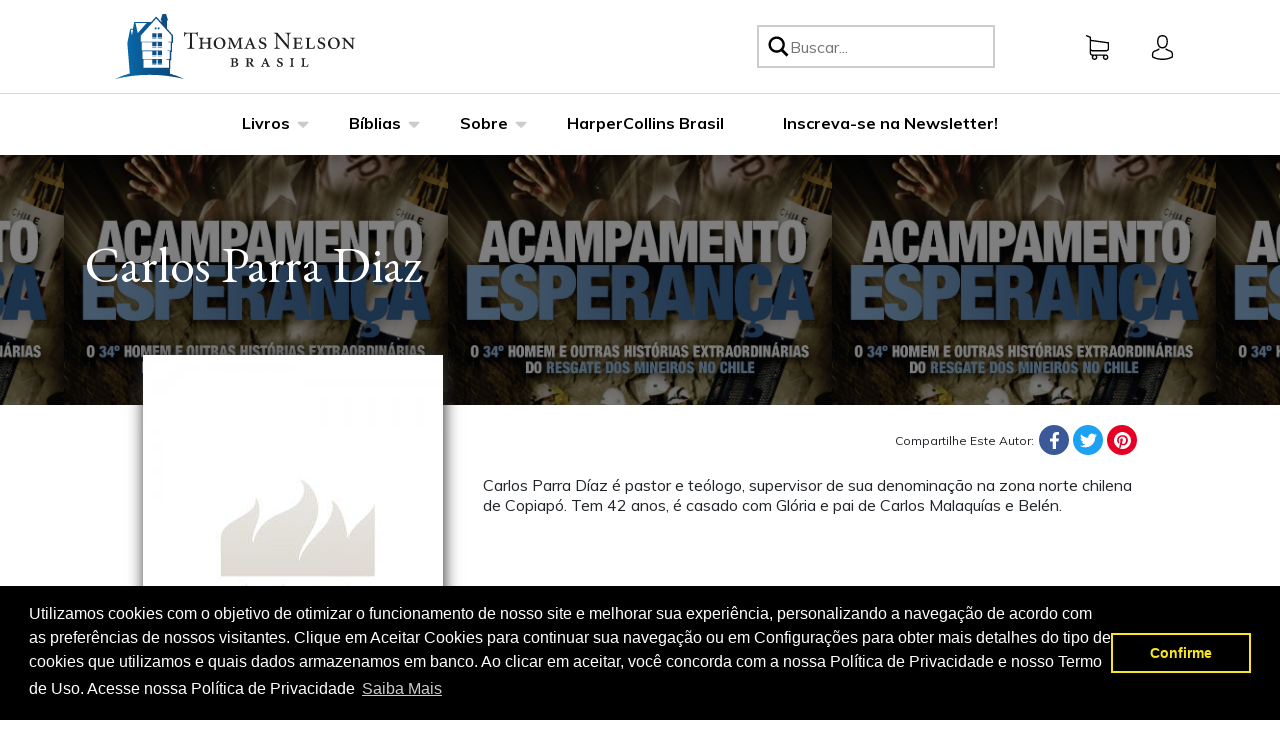

--- FILE ---
content_type: text/html; charset=utf-8
request_url: https://thomasnelson.com.br/blogs/authors/carlos-parra-diaz
body_size: 42393
content:















<!doctype html>
<html lang="pt-BR">
<head>
  <script src="https://cdn-widgetsrepository.yotpo.com/v1/loader/rVPqIH8pSyIN91iElFZKndn9jFNrPEIfXJPfxrSC" async></script>
  <meta name="google-site-verification" content="vu1y97GaRu3lxIpL7dzvsLJd78GwftmDH7bsbsMj4Zo" />
    <style>
        [v-cloak] {
            display: none !important;
        }
    </style>
  
    <!-- Google Tag Manager --><script>(function(w,d,s,l,i){w[l]=w[l]||[];w[l].push({'gtm.start':new Date().getTime(),event:'gtm.js'});var f=d.getElementsByTagName(s)[0],j=d.createElement(s),dl=l!='dataLayer'?'&l='+l:'';j.async=true;j.src='https://www.googletagmanager.com/gtm.js?id='+i+dl;f.parentNode.insertBefore(j,f);})(window,document,'script','dataLayer','GTM-T3NJGRK');</script><!-- End Google Tag Manager -->
    <meta charset="utf-8">
    <meta http-equiv="X-UA-Compatible" content="IE=edge,chrome=1">
    <meta name="viewport" content="width=device-width,initial-scale=1">
    <link rel="canonical" href="https://thomasnelson.com.br/blogs/authors/carlos-parra-diaz"><title>Carlos Parra Diaz&ndash; TN HarperCollins Brasil</title><meta name="description" content="Carlos Parra Díaz é pastor e teólogo, supervisor de sua denominação na zona norte chilena de Copiapó. Tem 42 anos, é casado com Glória e pai de Carlos Malaquías e Belén.">
        <!-- /snippets/social-meta-tags.liquid -->



  



<meta property="og:site_name" content="TN HarperCollins Brasil">
<meta property="og:url" content="https://thomasnelson.com.br/blogs/authors/carlos-parra-diaz">
<meta property="og:title" content="Carlos Parra Diaz">
<meta property="og:type" content="article">
<meta property="og:description" content="Carlos Parra Díaz é pastor e teólogo, supervisor de sua denominação na zona norte chilena de Copiapó. Tem 42 anos, é casado com Glória e pai de Carlos Malaquías e Belén.">

<meta property="og:image" content="http://thomasnelson.com.br/cdn/shop/articles/56729_c0985c1c-9d9c-43b6-b22a-6c05558e80d5_1200x1200.jpg?v=1675087499">
<meta property="og:image:secure_url" content="https://thomasnelson.com.br/cdn/shop/articles/56729_c0985c1c-9d9c-43b6-b22a-6c05558e80d5_1200x1200.jpg?v=1675087499">


  <meta name="twitter:site" content="@ThomasNelsonBr">

<meta name="twitter:card" content="summary_large_image">
<meta name="twitter:title" content="Carlos Parra Diaz">
<meta name="twitter:description" content="Carlos Parra Díaz é pastor e teólogo, supervisor de sua denominação na zona norte chilena de Copiapó. Tem 42 anos, é casado com Glória e pai de Carlos Malaquías e Belén.">

    
    
    <meta name="facebook-domain-verification" content="e0bqboyk3ds4apzw1encez45m3c1o5" />
    
    <link rel="stylesheet" href="https://stackpath.bootstrapcdn.com/bootstrap/4.3.1/css/bootstrap.min.css" integrity="sha384-ggOyR0iXCbMQv3Xipma34MD+dH/1fQ784/j6cY/iJTQUOhcWr7x9JvoRxT2MZw1T" crossorigin="anonymous">
    <script src="https://code.jquery.com/jquery-3.4.1.min.js" integrity="sha256-CSXorXvZcTkaix6Yvo6HppcZGetbYMGWSFlBw8HfCJo=" crossorigin="anonymous"></script>
    <script src="https://cdnjs.cloudflare.com/ajax/libs/popper.js/1.14.7/umd/popper.min.js" integrity="sha384-UO2eT0CpHqdSJQ6hJty5KVphtPhzWj9WO1clHTMGa3JDZwrnQq4sF86dIHNDz0W1" crossorigin="anonymous"></script>
    <script type="text/javascript" src="https://aeriopr01prodpreviews.blob.core.windows.net/aerio-blob-preview/embedded_js/embedded_js.js "></script>
    <script src="https://stackpath.bootstrapcdn.com/bootstrap/4.3.1/js/bootstrap.min.js" integrity="sha384-JjSmVgyd0p3pXB1rRibZUAYoIIy6OrQ6VrjIEaFf/nJGzIxFDsf4x0xIM+B07jRM" crossorigin="anonymous"></script>
    <link href="//thomasnelson.com.br/cdn/shop/t/4/assets/application.scss.css?v=162343003327926542321758738557" rel="stylesheet" type="text/css" media="all" />
    <link href="//thomasnelson.com.br/cdn/shop/t/4/assets/swiper.min.css?v=167470163558023328171626293449" rel="stylesheet" type="text/css" media="all" />
    <script src="//thomasnelson.com.br/cdn/shop/t/4/assets/swiper.min.js?v=70355053751033516171626293450" type="text/javascript"></script>
    <script src="//thomasnelson.com.br/cdn/shopifycloud/storefront/assets/themes_support/api.jquery-7ab1a3a4.js" type="text/javascript"></script>
    <link rel="icon" type="image/png" sizes="32x32" href="//thomasnelson.com.br/cdn/shop/files/Favicon_TNB_32x32.png?v=1639668755">
    <link href="https://fonts.googleapis.com/css2?family=EB+Garamond:ital@0;1&family=Lato&family=Muli:wght@200;300;400;500;600;700;800&family=Roboto+Slab:wght@300&display=swap&family=Roboto:wght@400;500;700&display=swap" rel="stylesheet">
    <script src="//thomasnelson.com.br/cdn/shop/t/4/assets/vue.min.js?v=173820222560297462211626293454"></script>
    <script src="https://cdn.jsdelivr.net/npm/axios/dist/axios.min.js"></script>
    
  <script>window.performance && window.performance.mark && window.performance.mark('shopify.content_for_header.start');</script><meta name="facebook-domain-verification" content="qy11f39tn5duwtisvzbo4syx1exajq">
<meta name="facebook-domain-verification" content="i8cl9lqyg1qrpvaunzr3mclaycyv55">
<meta name="facebook-domain-verification" content="gzlpsdubv789iws7wxbnb3ji57igsv">
<meta name="facebook-domain-verification" content="qy11f39tn5duwtisvzbo4syx1exajq">
<meta name="google-site-verification" content="yLxYCVM8gcxY-hmqbiYiSptngxGoyLKc9cIVyiXMz1I">
<meta id="shopify-digital-wallet" name="shopify-digital-wallet" content="/55226138832/digital_wallets/dialog">
<link rel="alternate" type="application/atom+xml" title="Feed" href="/blogs/authors.atom" />
<script async="async" src="/checkouts/internal/preloads.js?locale=pt-BR"></script>
<script id="shopify-features" type="application/json">{"accessToken":"d1d01714780851806ad518df91e3a02c","betas":["rich-media-storefront-analytics"],"domain":"thomasnelson.com.br","predictiveSearch":true,"shopId":55226138832,"locale":"pt-br"}</script>
<script>var Shopify = Shopify || {};
Shopify.shop = "tn-harpercollins-brasil.myshopify.com";
Shopify.locale = "pt-BR";
Shopify.currency = {"active":"BRL","rate":"1.0"};
Shopify.country = "BR";
Shopify.theme = {"name":"Production","id":124325789904,"schema_name":"BlueBolt Starter Theme","schema_version":"1.0.0","theme_store_id":null,"role":"main"};
Shopify.theme.handle = "null";
Shopify.theme.style = {"id":null,"handle":null};
Shopify.cdnHost = "thomasnelson.com.br/cdn";
Shopify.routes = Shopify.routes || {};
Shopify.routes.root = "/";</script>
<script type="module">!function(o){(o.Shopify=o.Shopify||{}).modules=!0}(window);</script>
<script>!function(o){function n(){var o=[];function n(){o.push(Array.prototype.slice.apply(arguments))}return n.q=o,n}var t=o.Shopify=o.Shopify||{};t.loadFeatures=n(),t.autoloadFeatures=n()}(window);</script>
<script id="shop-js-analytics" type="application/json">{"pageType":"article"}</script>
<script defer="defer" async type="module" src="//thomasnelson.com.br/cdn/shopifycloud/shop-js/modules/v2/client.init-shop-cart-sync_Rd2MozZh.pt-BR.esm.js"></script>
<script defer="defer" async type="module" src="//thomasnelson.com.br/cdn/shopifycloud/shop-js/modules/v2/chunk.common_Bl7cq5VU.esm.js"></script>
<script type="module">
  await import("//thomasnelson.com.br/cdn/shopifycloud/shop-js/modules/v2/client.init-shop-cart-sync_Rd2MozZh.pt-BR.esm.js");
await import("//thomasnelson.com.br/cdn/shopifycloud/shop-js/modules/v2/chunk.common_Bl7cq5VU.esm.js");

  window.Shopify.SignInWithShop?.initShopCartSync?.({"fedCMEnabled":true,"windoidEnabled":true});

</script>
<script>(function() {
  var isLoaded = false;
  function asyncLoad() {
    if (isLoaded) return;
    isLoaded = true;
    var urls = ["https:\/\/cdn.shopify.com\/s\/files\/1\/0552\/2613\/8832\/t\/4\/assets\/booster_eu_cookie_55226138832.js?v=1629466246\u0026shop=tn-harpercollins-brasil.myshopify.com","https:\/\/instafeed.nfcube.com\/cdn\/28f28e211a9835956d57a0e29fa1e970.js?shop=tn-harpercollins-brasil.myshopify.com","https:\/\/shopify-webhooks.sailthru.com\/shopify.js?shop=tn-harpercollins-brasil.myshopify.com","https:\/\/na.shgcdn3.com\/collector.js?shop=tn-harpercollins-brasil.myshopify.com","https:\/\/assets.smartwishlist.webmarked.net\/static\/v6\/smartwishlist.js?shop=tn-harpercollins-brasil.myshopify.com"];
    for (var i = 0; i < urls.length; i++) {
      var s = document.createElement('script');
      s.type = 'text/javascript';
      s.async = true;
      s.src = urls[i];
      var x = document.getElementsByTagName('script')[0];
      x.parentNode.insertBefore(s, x);
    }
  };
  if(window.attachEvent) {
    window.attachEvent('onload', asyncLoad);
  } else {
    window.addEventListener('load', asyncLoad, false);
  }
})();</script>
<script id="__st">var __st={"a":55226138832,"offset":-10800,"reqid":"49f026b4-4ca4-4f68-a029-bcb4e6b3f439-1768654842","pageurl":"thomasnelson.com.br\/blogs\/authors\/carlos-parra-diaz","s":"articles-555995824336","u":"b48c939ec0df","p":"article","rtyp":"article","rid":555995824336};</script>
<script>window.ShopifyPaypalV4VisibilityTracking = true;</script>
<script id="captcha-bootstrap">!function(){'use strict';const t='contact',e='account',n='new_comment',o=[[t,t],['blogs',n],['comments',n],[t,'customer']],c=[[e,'customer_login'],[e,'guest_login'],[e,'recover_customer_password'],[e,'create_customer']],r=t=>t.map((([t,e])=>`form[action*='/${t}']:not([data-nocaptcha='true']) input[name='form_type'][value='${e}']`)).join(','),a=t=>()=>t?[...document.querySelectorAll(t)].map((t=>t.form)):[];function s(){const t=[...o],e=r(t);return a(e)}const i='password',u='form_key',d=['recaptcha-v3-token','g-recaptcha-response','h-captcha-response',i],f=()=>{try{return window.sessionStorage}catch{return}},m='__shopify_v',_=t=>t.elements[u];function p(t,e,n=!1){try{const o=window.sessionStorage,c=JSON.parse(o.getItem(e)),{data:r}=function(t){const{data:e,action:n}=t;return t[m]||n?{data:e,action:n}:{data:t,action:n}}(c);for(const[e,n]of Object.entries(r))t.elements[e]&&(t.elements[e].value=n);n&&o.removeItem(e)}catch(o){console.error('form repopulation failed',{error:o})}}const l='form_type',E='cptcha';function T(t){t.dataset[E]=!0}const w=window,h=w.document,L='Shopify',v='ce_forms',y='captcha';let A=!1;((t,e)=>{const n=(g='f06e6c50-85a8-45c8-87d0-21a2b65856fe',I='https://cdn.shopify.com/shopifycloud/storefront-forms-hcaptcha/ce_storefront_forms_captcha_hcaptcha.v1.5.2.iife.js',D={infoText:'Protegido por hCaptcha',privacyText:'Privacidade',termsText:'Termos'},(t,e,n)=>{const o=w[L][v],c=o.bindForm;if(c)return c(t,g,e,D).then(n);var r;o.q.push([[t,g,e,D],n]),r=I,A||(h.body.append(Object.assign(h.createElement('script'),{id:'captcha-provider',async:!0,src:r})),A=!0)});var g,I,D;w[L]=w[L]||{},w[L][v]=w[L][v]||{},w[L][v].q=[],w[L][y]=w[L][y]||{},w[L][y].protect=function(t,e){n(t,void 0,e),T(t)},Object.freeze(w[L][y]),function(t,e,n,w,h,L){const[v,y,A,g]=function(t,e,n){const i=e?o:[],u=t?c:[],d=[...i,...u],f=r(d),m=r(i),_=r(d.filter((([t,e])=>n.includes(e))));return[a(f),a(m),a(_),s()]}(w,h,L),I=t=>{const e=t.target;return e instanceof HTMLFormElement?e:e&&e.form},D=t=>v().includes(t);t.addEventListener('submit',(t=>{const e=I(t);if(!e)return;const n=D(e)&&!e.dataset.hcaptchaBound&&!e.dataset.recaptchaBound,o=_(e),c=g().includes(e)&&(!o||!o.value);(n||c)&&t.preventDefault(),c&&!n&&(function(t){try{if(!f())return;!function(t){const e=f();if(!e)return;const n=_(t);if(!n)return;const o=n.value;o&&e.removeItem(o)}(t);const e=Array.from(Array(32),(()=>Math.random().toString(36)[2])).join('');!function(t,e){_(t)||t.append(Object.assign(document.createElement('input'),{type:'hidden',name:u})),t.elements[u].value=e}(t,e),function(t,e){const n=f();if(!n)return;const o=[...t.querySelectorAll(`input[type='${i}']`)].map((({name:t})=>t)),c=[...d,...o],r={};for(const[a,s]of new FormData(t).entries())c.includes(a)||(r[a]=s);n.setItem(e,JSON.stringify({[m]:1,action:t.action,data:r}))}(t,e)}catch(e){console.error('failed to persist form',e)}}(e),e.submit())}));const S=(t,e)=>{t&&!t.dataset[E]&&(n(t,e.some((e=>e===t))),T(t))};for(const o of['focusin','change'])t.addEventListener(o,(t=>{const e=I(t);D(e)&&S(e,y())}));const B=e.get('form_key'),M=e.get(l),P=B&&M;t.addEventListener('DOMContentLoaded',(()=>{const t=y();if(P)for(const e of t)e.elements[l].value===M&&p(e,B);[...new Set([...A(),...v().filter((t=>'true'===t.dataset.shopifyCaptcha))])].forEach((e=>S(e,t)))}))}(h,new URLSearchParams(w.location.search),n,t,e,['guest_login'])})(!0,!1)}();</script>
<script integrity="sha256-4kQ18oKyAcykRKYeNunJcIwy7WH5gtpwJnB7kiuLZ1E=" data-source-attribution="shopify.loadfeatures" defer="defer" src="//thomasnelson.com.br/cdn/shopifycloud/storefront/assets/storefront/load_feature-a0a9edcb.js" crossorigin="anonymous"></script>
<script data-source-attribution="shopify.dynamic_checkout.dynamic.init">var Shopify=Shopify||{};Shopify.PaymentButton=Shopify.PaymentButton||{isStorefrontPortableWallets:!0,init:function(){window.Shopify.PaymentButton.init=function(){};var t=document.createElement("script");t.src="https://thomasnelson.com.br/cdn/shopifycloud/portable-wallets/latest/portable-wallets.pt-br.js",t.type="module",document.head.appendChild(t)}};
</script>
<script data-source-attribution="shopify.dynamic_checkout.buyer_consent">
  function portableWalletsHideBuyerConsent(e){var t=document.getElementById("shopify-buyer-consent"),n=document.getElementById("shopify-subscription-policy-button");t&&n&&(t.classList.add("hidden"),t.setAttribute("aria-hidden","true"),n.removeEventListener("click",e))}function portableWalletsShowBuyerConsent(e){var t=document.getElementById("shopify-buyer-consent"),n=document.getElementById("shopify-subscription-policy-button");t&&n&&(t.classList.remove("hidden"),t.removeAttribute("aria-hidden"),n.addEventListener("click",e))}window.Shopify?.PaymentButton&&(window.Shopify.PaymentButton.hideBuyerConsent=portableWalletsHideBuyerConsent,window.Shopify.PaymentButton.showBuyerConsent=portableWalletsShowBuyerConsent);
</script>
<script data-source-attribution="shopify.dynamic_checkout.cart.bootstrap">document.addEventListener("DOMContentLoaded",(function(){function t(){return document.querySelector("shopify-accelerated-checkout-cart, shopify-accelerated-checkout")}if(t())Shopify.PaymentButton.init();else{new MutationObserver((function(e,n){t()&&(Shopify.PaymentButton.init(),n.disconnect())})).observe(document.body,{childList:!0,subtree:!0})}}));
</script>

<script>window.performance && window.performance.mark && window.performance.mark('shopify.content_for_header.end');</script>
  





  <script type="text/javascript">
    
      window.__shgMoneyFormat = window.__shgMoneyFormat || {"BRL":{"currency":"BRL","currency_symbol":"R$","currency_symbol_location":"left","decimal_places":2,"decimal_separator":",","thousands_separator":"."}};
    
    window.__shgCurrentCurrencyCode = window.__shgCurrentCurrencyCode || {
      currency: "BRL",
      currency_symbol: "R$",
      decimal_separator: ".",
      thousands_separator: ",",
      decimal_places: 2,
      currency_symbol_location: "left"
    };
  </script>



    <!-- Algolia head -->
    <script src="https://polyfill-fastly.net/v3/polyfill.min.js?features=default%2CArray.prototype.find%2CArray.prototype.includes%2CPromise%2CObject.assign%2CObject.entries%2CArray.prototype.map%2CArray.prototype.forEach%2CArray.prototype.filter"></script>
    <script type="text/template" id="template_algolia_money_format">
        R$ {{amount_with_comma_separator}}

    </script>
    <script type="text/template" id="template_algolia_current_collection_id">
        {
    "currentCollectionID": 
}

    </script>
    <script type="text/template" id="template_algolia_autocomplete">
        <div class="aa-columns-container
  [[# with.articles ]] aa-with-articles [[/ with.articles ]]
  [[^ with.articles ]] aa-without-articles [[/ with.articles ]]
  [[# with.collections ]] aa-with-collections [[/ with.collections ]]
  [[^ with.collections ]] aa-without-collections [[/ with.collections ]]
  [[# with.footer ]] aa-with-footer [[/ with.footer ]]
  [[^ with.footer ]] aa-without-footer [[/ with.footer ]]
  [[# with.products ]] aa-with-products [[/ with.products ]]
  [[^ with.products ]] aa-without-products [[/ with.products ]]
  [[# with.pages ]] aa-with-pages [[/ with.pages ]]
  [[^ with.pages ]] aa-without-pages [[/ with.pages ]]">
  <div class="aa-dataset-products aa-right-column"></div>
  <div class="aa-left-column">
    <div class="aa-collections">
      <div class="aa-collections-header">Coleções</div>
      <div class="aa-dataset-collections"></div>
    </div>
    <div class="aa-articles">
      <div class="aa-articles-header">Autores</div>
      <div class="aa-dataset-articles"></div>
    </div>
    <div class="aa-pages">
      <div class="aa-pages-header">Páginas</div>
      <div class="aa-dataset-pages"></div>
    </div>
  </div>
</div>
    </script>
    <script type="text/template" id="template_algolia_autocomplete.css">
        .algolia-autocomplete {
  box-sizing: border-box;
  background: white;
  border: 1px solid #CCC;
  border-top: 2px solid [[ colors.main ]];
  z-index: 10000 !important;
  color: black;
  text-align: left;
}

.aa-dropdown-menu .aa-highlight {
  color: black;
  font-weight: bold;
}

.aa-dropdown-menu .aa-cursor {
  cursor: pointer;
  background: #f8f8f8;
}

/* Resets */
.aa-dropdown-menu div,.aa-dropdown-menu p,.aa-dropdown-menu span,.aa-dropdown-menu a {
  box-sizing: border-box;
  margin: 0;
  padding: 0;
  line-height: 1;
  font-size: initial;
}

/* Links */
.aa-dropdown-menu a,.aa-dropdown-menu a:hover,.aa-dropdown-menu a:focus,.aa-dropdown-menu a:active {
  font-weight: initial;
  font-style: initial;
  text-decoration: initial;
  color: [[ colors.main ]];
}

.aa-dropdown-menu a:hover,.aa-dropdown-menu a:focus,.aa-dropdown-menu a:active {
  text-decoration: underline;
}

/* Column layout */
.aa-dropdown-menu .aa-left-column,.aa-dropdown-menu .aa-right-column {
  position: relative;
  padding: 24px 24px 0 24px;
}

.aa-dropdown-menu-size-xs .aa-left-column,.aa-dropdown-menu-size-xs .aa-right-column,.aa-dropdown-menu-size-sm .aa-left-column,.aa-dropdown-menu-size-sm .aa-right-column {
  padding: 24px 12px 0 12px;
}

.aa-dropdown-menu-size-xs .aa-left-column,.aa-dropdown-menu-size-sm .aa-left-column {
  padding-top: 0;
  padding-bottom: 32px;
}

.aa-dropdown-menu-size-lg .aa-columns-container {
  direction: rtl;
  width: 100%;
  display: table;
  table-layout: fixed;
}

.aa-dropdown-menu-size-lg .aa-left-column,.aa-dropdown-menu-size-lg .aa-right-column {
  display: table-cell;
  direction: ltr;
  vertical-align: top;
}

.aa-dropdown-menu-size-lg .aa-left-column {
  width: 30%;
}

.aa-dropdown-menu-size-lg .aa-without-articles.aa-without-collections .aa-left-column {
  display: none;
}

.aa-dropdown-menu-size-lg .aa-without-products .aa-left-column {
  width: 100%;
}

.aa-dropdown-menu-size-lg .aa-right-column {
  width: 70%;
  border-left: 1px solid #ebebeb;
  padding-bottom: 64px;
}

.aa-dropdown-menu-size-lg .aa-without-footer .aa-right-column {
  padding-bottom: 0;
}

.aa-dropdown-menu-size-lg .aa-without-articles.aa-without-collections .aa-right-column {
  width: 100%;
  border-left: none;
}

.aa-dropdown-menu-size-lg .aa-without-products .aa-right-column {
  display: none;
}

/* Products group */
.aa-dropdown-menu .aa-dataset-products .aa-suggestions:after {
  content: '';
  display: block;
  clear: both;
}

.aa-dropdown-menu .aa-without-products .aa-dataset-products {
  display: none;
}

.aa-dropdown-menu .aa-products-empty {
  margin-bottom: 16px;
}

.aa-dropdown-menu .aa-products-empty .aa-no-result {
  color: [[ colors.secondary ]];
}

.aa-dropdown-menu .aa-products-empty .aa-see-all {
  margin-top: 8px;
}

/* Product */
.aa-dropdown-menu .aa-dataset-products .aa-suggestion {
  float: left;
  width: 50%;
  margin-bottom: 16px;
  margin-top: -4px; /* -$v_padding */
}

.aa-dropdown-menu-size-xs .aa-dataset-products .aa-suggestion,.aa-dropdown-menu-size-sm .aa-dataset-products .aa-suggestion {
  width: 100%;
}

.aa-dropdown-menu .aa-product {
  position: relative;
  min-height: 56px; /* $img_size + 2 * $v_padding */
  padding: 4px 16px; /* $v_padding, $h_padding */
}

.aa-dropdown-menu .aa-product-picture {
  position: absolute;
  width: 48px; /* $img_size */
  height: 48px; /* $img_size */
  top: 4px; /* $v_padding */
  left: 16px; /* $h_padding */
  background-position: center center;
  background-size: contain;
  background-repeat: no-repeat;
}

.aa-dropdown-menu .aa-product-text {
  margin-left: 64px; /* $img_size + $h_padding */
}

.aa-dropdown-menu-size-xs .aa-product {
  padding: 4px;
}

.aa-dropdown-menu-size-xs .aa-product-picture {
  display: none;
}

.aa-dropdown-menu-size-xs .aa-product-text {
  margin: 0;
}

.aa-dropdown-menu .aa-product-info {
  font-size: 0.85em;
  color: [[ colors.secondary ]];
}

.aa-dropdown-menu .aa-product-info .aa-highlight {
  font-size: 1em;
}

.aa-dropdown-menu .aa-product-price {
  color: [[ colors.main ]];
}

.aa-dropdown-menu .aa-product-title,.aa-dropdown-menu .aa-product-info {
  width: 100%;
  margin-top: -0.4em;
  white-space: nowrap;
  overflow: hidden;
  text-overflow: ellipsis;
  line-height: 1.5;
}

/* Collections, Articles & Pages */
.aa-dropdown-menu .aa-without-collections .aa-collections {
  display: none;
}

.aa-dropdown-menu .aa-without-articles .aa-articles {
  display: none;
}

.aa-dropdown-menu .aa-without-pages .aa-pages {
  display: none;
}

.aa-dropdown-menu .aa-collections,.aa-dropdown-menu .aa-articles,.aa-dropdown-menu .aa-pages {
  margin-bottom: 24px;
}

.aa-dropdown-menu .aa-collections-empty .aa-no-result,.aa-dropdown-menu .aa-articles-empty .aa-no-result,.aa-dropdown-menu .aa-pages-empty .aa-no-result {
  opacity: 0.7;
}

.aa-dropdown-menu .aa-collections-header,.aa-dropdown-menu .aa-articles-header,.aa-dropdown-menu .aa-pages-header {
  margin-bottom: 8px;
  text-transform: uppercase;
  font-weight: bold;
  font-size: 0.8em;
  color: [[ colors.secondary ]];
}

.aa-dropdown-menu .aa-collection,.aa-dropdown-menu .aa-article,.aa-dropdown-menu .aa-page {
  padding: 4px;
}

/* Footer */
.aa-dropdown-menu .aa-footer {
  display: block;
  width: 100%;
  position: absolute;
  left: 0;
  bottom: 0;
  padding: 16px 48px;
  background-color: #efefef;
}

.aa-dropdown-menu-size-xs .aa-footer,.aa-dropdown-menu-size-sm .aa-footer,.aa-dropdown-menu-size-md .aa-footer {
  display: none;
}
    </script>
    <script type="text/template" id="template_algolia_autocomplete_pages_empty">
        <div class="aa-pages-empty"><div class="aa-no-result">[[ translations.noPageFound ]]</div></div>
    </script>
    <script type="text/template" id="template_algolia_autocomplete_page">
        <div class="aa-page"><div class="aa-picture" style="background-image: url('[[# helpers.iconImage ]][[/ helpers.iconImage ]]')"></div><div class="aa-text"><span class="aa-title">[[& _highlightResult.title.value ]]</span></div></div>
    </script>
    <script type="text/template" id="template_algolia_autocomplete_collection">
        <div class="aa-collection"><div class="aa-picture" style="background-image: url('[[# helpers.iconImage ]][[/ helpers.iconImage ]]')"></div><div class="aa-text"><span class="aa-title">[[& _highlightResult.title.value ]]</span></div></div>
    </script>
    <script type="text/template" id="template_algolia_autocomplete_collections_empty">
        <div class="aa-collections-empty"><div class="aa-no-result">[[ translations.noCollectionFound ]]</div></div>
    </script>
    <script type="text/template" id="template_algolia_autocomplete_article">
        <div class="aa-article"><div class="aa-text"><span class="aa-title">[[& _highlightResult.title.value ]]</span></div></div>
    </script>
    <script type="text/template" id="template_algolia_autocomplete_articles_empty">
        <div class="aa-articles-empty"><div class="aa-no-result">Nenhum autor encontrado</div></div>
    </script>
    <script type="text/template" id="template_algolia_autocomplete_product">
        <div data-algolia-index="[[ _index ]]" data-algolia-position="[[ _position ]]" data-algolia-queryid="[[ queryID ]]" data-algolia-objectid="[[ objectID ]]" class="aa-product">
  <div class="aa-product-picture" style="background-image: url('[[# showFeaturedImage ]][[ featuredProductImage ]][[/ showFeaturedImage]][[^ showFeaturedImage]][[# helpers.thumbImage ]][[/ helpers.thumbImage ]][[/ showFeaturedImage]]')"></div>
  <div class="aa-product-text">
    <p class="aa-product-title">[[# helpers.fullHTMLTitle ]][[/ helpers.fullHTMLTitle ]]</p>
    <p class="aa-product-info">[[# contributors ]] de [[& contributors ]][[/ contributors ]]</p>
  </div>
</div>
    </script>
    <script type="text/template" id="template_algolia_autocomplete_products_empty">
        <div class="aa-products-empty">
  <p class="aa-no-result">[[# helpers.no_result_for ]] "[[ query ]]" [[/ helpers.no_result_for]]</p>
  <p class="aa-see-all"><a href="/search?q=">[[ translations.allProducts ]]</a></p>
</div>
    </script>
    <script type="text/template" id="template_algolia_autocomplete_footer">
        <div class="aa-footer">
  [[ translations.allProducts ]]
  <a class="aa-footer-link" href="/search?q=[[ query ]]">[[ translations.matching ]] <span class="aa-query">"[[ query ]]"</span></a>
  (<span class="aa-nbhits">[[# helpers.formatNumber ]][[ nbHits ]][[/ helpers.formatNumber ]]</span>)
</div>
    </script>
    <script type="text/template" id="template_algolia_instant_search">
        <div class="ais-page">
  [[# isSearchPage ]]
  <div class="ais-tabs">
    <button class="ais-tabs__tab ais-tabs__tab--books ais-tabs__tab--selected" data-content="ais-content-books">Livros</button>
    <button class="ais-tabs__tab ais-tabs__tab--articles" data-content="ais-content-articles">Autores</button>
  </div>
  [[/ isSearchPage ]]
  <div class="redirect-function"></div>
  <div id="ais-content-books" class="ais-content-tab ais-content-tab--selected">
    <div class="ais-facets-button">Show filters</div>
    <div class="ais-facets">
      <div class="ais-clear-refinements-container"></div>
      <div class="ais-current-refined-values-container"></div>
      [[# facets ]]
        <div class="ais-facet-item ais-facet-[[ type ]] ais-facet-[[ escapedName ]]">
          <div class="ais-range-slider--header ais-facet--header ais-header">[[ title ]]</div>
          <div class="ais-facet-[[ escapedName ]]-container"></div>
        </div>
      [[/ facets ]]
    </div>
    <div class="ais-block">
      <div class="ais-input">
        <div class="ais-input--label">[[ translations.search ]]</div>
        <div id="products-search" class="ais-search-box-container"></div>
        <div class="ais-input-button"><div class="ais-clear-input-icon"></div></div>
      </div>
      <div class="ais-search-header">
        <div class="ais-stats-container ais-stats--products"></div>
        <div class="ais-change-display ais-change-display--products">
          <span class="ais-change-display-block ais-change-display-selected"><i class="fa fa-th-large"></i></span>
          <span class="ais-change-display-list"><i class="fa fa-th-list"></i></span>
        </div>
        <div class="ais-sort">
          [[# multipleSortOrders ]][[ translations.sortBy ]] <span class="ais-sort-orders--products"></span>[[/ multipleSortOrders ]]
          [[^ multipleSortOrders ]][[ translations.sortBy ]] [[ translations.relevance ]][[/ multipleSortOrders ]]
        </div>
      </div>
      <div class="ais-hits--products ais-results-as-block"></div>
      <div class="ais-pagination ais-pagination--products"></div>
    </div>
  </div>
  [[# isSearchPage ]]
  <div id="ais-content-articles" class="ais-content-tab">
    <div class="ais-input ais-articles-header">
      <div class="ais-input--label">[[ translations.search ]]</div>
      <div id="articles-search" class="ais-search-box-container"></div>
      <div class="ais-input-button"><div class="ais-clear-input-icon"></div></div>
    </div>
    <div class="ais-search-header">
      <div class="ais-stats-container ais-stats--articles"></div>
      <div class="ais-change-display ais-change-display--articles">
        <span class="ais-change-display-block ais-change-display-selected"><i class="fa fa-th-large"></i></span>
        <span class="ais-change-display-list"><i class="fa fa-th-list"></i></span>
      </div>
      <div class="ais-sort">
        [[ translations.sortBy ]] <span class="ais-sort-orders--articles">
          <div class="ais-SortBy"><select class="ais-SortBy-select"><option class="ais-SortBy-option" value="HCUSarticles">[[ translations.relevance ]]</option><option class="ais-SortBy-option" value="HCUSarticles_title_asc">Name, A-Z</option><option class="ais-SortBy-option" value="HCUSarticles_title_desc">Name, Z-A</option></select></div>
        </span>
      </div>
    </div>
    <div class="ais-hits--articles ais-results-as-block"></div>
    <div class="ais-pagination ais-pagination--articles"></div>
  </div>
  [[/ isSearchPage ]]
</div>
    </script>
    <script type="text/template" id="template_algolia_instant_search.css">
        .ais-page .aa-highlight {
  color: black;
  font-weight: bold;
}

/* Resets */
.ais-page div,.ais-page p,.ais-page span,.ais-page a,.ais-page ul,.ais-page li,.ais-page input {
  box-sizing: border-box;
  margin: 0;
  padding: 0;
  line-height: 1;
  font-size: initial;
}

.ais-page input {
  padding-left: 24px !important;
}

/* Links */
.ais-page .ais-link,.ais-page a,.ais-page a:hover,.ais-page a:focus,.ais-page a:active {
  font-weight: initial;
  font-style: initial;
  text-decoration: initial;
  color: [[ colors.main ]];
  cursor: pointer;
}

.ais-page a:hover,.ais-page a:focus,.ais-page a:active,.ais-page .ais-link:hover {
  text-decoration: underline;
}

/* Columns */
.ais-page .ais-facets {
  width: 25%;
  float: left;
  padding-right: 8px;
  position: relative;
}

.ais-page .ais-block {
  width: 75%;
  float: right;
  padding-left: 8px;
}

.ais-results-size-xs .ais-page .ais-facets,.ais-results-size-xs .ais-page .ais-block,.ais-results-size-sm .ais-page .ais-facets,.ais-results-size-sm .ais-page .ais-block {
  width: 100%;
  padding-left: 0px;
}

.ais-page .ais-Pagination-list {
  clear: both;
}

/* Refine button */
.ais-page .ais-facets-button {
  display: none;
  margin: 16px 0;
  padding: 8px;
  border: 1px solid #e0e0e0;
  text-align: center;
  cursor: pointer;
}

.ais-results-size-xs .ais-page .ais-facets-button,.ais-results-size-sm .ais-page .ais-facets-button {
  display: block;
}

.ais-results-size-xs .ais-page .ais-facets,.ais-results-size-sm .ais-page .ais-facets {
  display: none;
}

.ais-results-size-xs .ais-page .ais-facets__shown,.ais-results-size-sm .ais-page .ais-facets__shown {
  display: block;
}

/* Facets */
.ais-page .ais-facet {
  border: solid #e0e0e0;
  border-width: 0 1px 1px;
  margin-bottom: 16px;
  padding: 8px;
  color: #636363;
}

.ais-page .ais-facet a,.ais-page .ais-facet a:hover,.ais-page .ais-facet a:focus,.ais-page .ais-facet a:active {
  color: #666;
}

.ais-page .ais-facet--header {
  border: solid #e0e0e0;
  border-width: 1px 1px 0;
  padding: 6px 8px;
  background: #f4f4f4;
  font-size: 0.95em;
  color: #757575;
  text-transform: uppercase;
}

.ais-page .ais-facet--body {
  padding: 8px;
}

.ais-page .ais-facet--item {
  position: relative;
  width: 100%;
  padding: 6px 50px 6px 0;
  cursor: pointer;
}

.ais-page .ais-facet--label {
  display: inline-block;
  margin-top: -0.15em;
  margin-bottom: -0.15em;
  width: 100%;
  white-space: nowrap;
  overflow: hidden;
  text-overflow: ellipsis;
  cursor: pointer;
  line-height: 1.3;
}

.ais-page .ais-facet--count {
  [[#distinct]]display: none;[[/distinct]]
  position: absolute;
  top: 6px;
  right: 0px;
  color: [[ colors.secondary ]];
}

.ais-page .ais-RefinementList-item--selected {
  font-weight: bold;
}

.ais-page .ais-RefinementList-item--selected,.ais-page .ais-facet--item:hover {
  margin-left: -8px;
  padding-left: 4px;
  padding-right: 42px;
  border-left: 4px solid [[ colors.main ]];
}

.ais-page .ais-RefinementList-item--selected .ais-facet--count,.ais-page .ais-facet--item:hover .ais-facet--count {
  right: -8px;
}

.ais-page .ais-CurrentRefinements {
  position: relative;
}

.ais-page .ais-CurrentRefinements--header {
  padding-right: 72px;
}

.ais-page .ais-clear-refinements-container {
  position: absolute;
  right: 11px;
  top: 1px;
}

.ais-page .ais-ClearRefinements-button {
  border: 0;
  background: 0;
  color: #666;
}

.ais-page .ais-ClearRefinements-button:hover {
  text-decoration: underline;
}

.ais-page .ais-CurrentRefinements-label {
  display: table;
  width: 100%;
  margin: 4px 0;
  border: 1px solid #e0e0e0;
  cursor: pointer;
}

.ais-page .ais-CurrentRefinements-label:before {
  content: '\2a2f';
  display: table-cell;
  vertical-align: middle;
  width: 0;
  padding: 4px 6px;
  background: #e0e0e0;
}

.ais-page .ais-CurrentRefinements-label div {
  display: inline;
}

.ais-page .ais-CurrentRefinements-label > div {
  display: table-cell;
  vertical-align: middle;
  margin-top: -0.15em;
  margin-bottom: -0.15em;
  padding: 4px 6px;
  background: #f4f4f4;
  width: 100%;
  max-width: 1px;
  white-space: nowrap;
  overflow: hidden;
  text-overflow: ellipsis;
  line-height: 1.3;
}

.ais-page .ais-CurrentRefinements-label:hover {
  text-decoration: none;
}

.ais-page .ais-CurrentRefinements-label:hover > div {
  text-decoration: line-through;
}

.ais-page .ais-CurrentRefinements-label {
  font-weight: bold;
}

.ais-RangeSlider .rheostat-tooltip {
  display: none;
  background: transparent;
  position: absolute;
  font-size: 0.8em;
  transform: translate(-50%, -100%);
  left: 50%;
  line-height: 1.5em;
  text-align: center;
}

.ais-page .ais-current-refined-values--link {
  display: table;
  width: 100%;
  margin: 4px 0;
  border: 1px solid #e0e0e0;
  cursor: pointer;
}

.ais-page .ais-current-refined-values--link:hover {
  text-decoration: none;
}

.ais-page .ais-current-refined-values--link:before {
  content: '\2a2f';
  display: table-cell;
  vertical-align: middle;
  width: 0;
  padding: 4px 6px;
  background: #e0e0e0;
}

.ais-page .ais-current-refined-values--link div {
  display: inline;
}

.ais-page .ais-current-refined-values--link > div {
  display: table-cell;
  vertical-align: middle;
  margin-top: -0.15em;
  margin-bottom: -0.15em;
  padding: 4px 6px;
  background: #f4f4f4;
  width: 100%;
  max-width: 1px;
  white-space: nowrap;
  overflow: hidden;
  text-overflow: ellipsis;
  line-height: 1.3;
}

.ais-page .ais-current-refined-values--link:hover > div {
  text-decoration: line-through;
}

.ais-page .ais-current-refined-values--label {
  font-weight: bold;
}

.ais-RangeSlider .rheostat-handle:hover .rheostat-tooltip {
  display: block;
}

.ais-RangeSlider .rheostat-handle {
  background: #fff;
  border-radius: 50%;
  cursor: grab;
  height: 20px;
  outline: none;
  transform: translate(-50%, calc(-50% + -3px));
  border: 1px solid #ccc;
  width: 20px;
  z-index: 1;
}

.ais-RangeSlider .rheostat-value {
  padding-top: 15px;
  font-size: 0.8em;
  transform: translateX(-50%);
  position: absolute;
}

.ais-RangeSlider .rheostat-horizontal {
  cursor: pointer;
  margin: 16px 16px 24px;
}

.ais-RangeSlider .rheostat-background {
  background-color: rgba(65, 66, 71, 0.08);
  border: 1px solid #ddd;
  height: 6px;
}

.ais-RangeSlider .rheostat-progress {
  background-color: [[ colors.main ]];
  cursor: pointer;
  height: 4px;
  top: 1px;
  position: absolute;
}

.ais-RangeSlider .rheostat-marker-horizontal {
  background: #ddd;
  width: 1px;
  height: 5px;
  pointer-events: none;
}

.ais-RangeSlider .rheostat-marker-large {
  background: #ddd;
  width: 2px;
  height: 12px;
}

/* Search box */
.ais-page .ais-input {
  display: -webkit-box; display: -ms-flexbox; display: flex;
  width: 100%;
  border: 2px solid [[ colors.main ]];
}

.ais-page .ais-input--label {
  -webkit-box-flex: 0; -ms-flex: 0 0 auto; flex: 0 0 auto;
  padding: 8px;
  padding-right: 24px;
  white-space: nowrap;
  color: white;
  background: [[ colors.main ]];
}

.ais-results-size-xs .ais-page .ais-input--label {
  display: none;
}

.ais-page .ais-search-box-container {
  width: 100%;
}

.ais-page .ais-SearchBox-input {
  width: 100%;
  padding: 8px 16px 8px 4px;
  border: none;
}

.ais-page .ais-SearchBox-input::-ms-clear {
  display: none;
  width: 0;
  height: 0;
}

.ais-page .ais-SearchBox-input,
.ais-page .ais-SearchBox-input:focus {
  outline: 0;
  box-shadow: none;
  height: 32px;
  padding: 0 8px;
}

.ais-page .ais-input-button {
  display: table-cell;
  vertical-align: middle;
  width: 0;
  padding: 4px 8px;
}

.ais-page .ais-clear-input-icon{
  background-size: contain;
  background-position: center center;
  background-repeat: no-repeat;
  cursor: pointer;
}

.ais-page .ais-clear-input-icon {
  display: none;
  width: 16px;
  height: 16px;
  background-image: url('[data-uri]');
}

/* Search header */
.ais-page .ais-search-header {
  margin: 16px 0 8px 0;
  padding: 0.6em 0.9em 0.4em 0.9em;
  background: #f4f4f4;
  color: [[ colors.secondary ]];
}

.ais-page .ais-search-header:after {
  content: '';
  clear: both;
  display: block;
}

.ais-page .ais-search-header {
  font-size: 0.85em;
}

.ais-page .ais-search-header * {
  font-size: inherit;
  line-height: 1.6;
}

/* Stats */
.ais-page .ais-Stats {
  float: left;
}

.ais-page .ais-stats--nb-results {
  font-weight: bold;
}

.ais-results-size-xs .ais-page .ais-Stats {
  float: none;
}

/* Display mode */
.ais-page .ais-change-display {
  float: right;
  margin-left: 10px;
  cursor: pointer;
}

.ais-page .ais-change-display-block:hover,.ais-page .ais-change-display-list:hover,.ais-page .ais-change-display-selected {
  color: [[ colors.main ]];
}

/* Sort orders */
.ais-page .ais-sort {
  float: right;
}

.ais-results-size-xs .ais-page .ais-sort {
  float: none;
}

.ais-page .ais-SortBy {
  display: inline-block;
}

.ais-page .ais-SortBy-select {
  height: 1.6em;
  padding: 0px 30px 0px 5px;
  margin-top: -0.1em;
}

/* Hits */
.ais-page .ais-Hits:after {
  content: '';
  clear: both;
  display: block;
}

.ais-page .ais-hit-empty {
  margin-top: 60px;
  text-align: center;
}

.ais-page .ais-highlight {
  position: relative;
  z-index: 1;
  font-weight: bold;
}

.ais-page .ais-highlight:before {
  content: '';
  position: absolute;
  z-index: -1;
  width: 100%;
  height: 100%;
  background: [[ colors.main ]];
  opacity: 0.1;
}

.ais-page .ais-hit {
  position: relative;
  float: left;
  margin: 8px 0 16px 0;
  border: 1px solid #e0e0e0;
}

.ais-page .ais-hit:hover {
  border-color: [[ colors.main ]];
}

.ais-page .ais-hit--details > * {
  width: 100%;
  margin-top: -0.15em;
  margin-bottom: -0.15em;
  white-space: nowrap;
  overflow: hidden;
  text-overflow: ellipsis;
  line-height: 1.3;
}

.ais-page .ais-hit--title {
  color: [[ colors.main ]];
}

.ais-page .ais-hit--subtitle {
  font-size: 0.9em;
  color: [[ colors.secondary ]];
}

.ais-page .ais-hit--subtitle * {
  font-size: inherit;
}

.ais-page .ais-hit--price {
  color: [[ colors.main ]];
}

.ais-page .ais-hit--price-striked {
  text-decoration: line-through;
  color: [[ colors.secondary ]];
}

.ais-page .ais-hit--price-striked span {
  color: [[ colors.main ]];
}

.ais-page .ais-hit--price-discount {
  color: [[ colors.secondary ]];
}

.ais-page .ais-hit--cart-button {
  display: inline-block;
  width: auto;
  padding: 8px 16px;
  margin-top: 8px;
  color: [[ colors.secondary ]];
  background: #e0e0e0;
  font-size: 0.9em;
  text-transform: uppercase;
}

.ais-page .ais-hit--cart-button:not(.ais-hit--cart-button__disabled):hover {
  background-color: [[ colors.main ]];
  color: white;
  text-decoration: none;
}

.ais-page .ais-hit--cart-button__disabled {
  background: #ccc;
}

.ais-page .ais-results-as-list .ais-hit {
  padding: 30px 25px; /* $v_padding $h_padding */
  width: 100%;
  min-height: 170px; /* $img_size + 2 * $v_padding */
}

.ais-page .ais-results-as-list .ais-hit--picture {
  position: absolute;
  top: 30px; /* $v_padding */
  left: 25px; /* $h_padding */
  width: 110px; /* $img_size */
  height: 110px; /* $img_size */
  background-position: center center;
  background-size: contain;
  background-repeat: no-repeat;
}

.ais-page .ais-results-as-list .ais-hit--details {
  margin-left: 160px; /* $img_size + 2 * $h_padding */
}

.ais-page .ais-results-as-block .ais-hit {
  padding: 30px 25px; /* $v_padding $h_padding */
  text-align: center;
}

.ais-results-size-xs .ais-page .ais-results-as-block .ais-hit {
  width: 98%;
  margin-left: 2%;
}

.ais-results-size-sm .ais-page .ais-results-as-block .ais-hit,.ais-results-size-md .ais-page .ais-results-as-block .ais-hit {
  width: 47.5%;
  margin-left: 5%;
}

.ais-results-size-sm .ais-page .ais-results-as-block .ais-Hits-item:nth-of-type(2n + 1) .ais-hit,.ais-results-size-md .ais-page .ais-results-as-block .ais-Hits-item:nth-of-type(2n + 1) .ais-hit {
  margin-left: 0;
}

.ais-results-size-lg .ais-page .ais-results-as-block .ais-hit {
  width: 30%;
  margin-left: 5%;
}

.ais-results-size-lg
  .ais-page
  .ais-results-as-block
  .ais-Hits-item:nth-of-type(3n + 1)
  .ais-hit {
  margin-left: 0;
}

.ais-page .ais-results-as-block .ais-hit--picture {
  position: absolute;
  top: 30px; /* $v_padding */
  left: 50%;
  margin-left: -55px; /* -$img_size / 2 */
  width: 110px; /* $img_size */
  height: 110px; /* $img_size */
  background-position: center center;
  background-size: contain;
  background-repeat: no-repeat;
}

.ais-page .ais-results-as-block .ais-hit--details {
  margin-top: 140px; /* $img_size + $v_padding */
}

/* Pagination */
.ais-page .ais-Pagination-list {
  text-align: center;
}

.ais-page .ais-Pagination-item {
  display: inline-block;
  width: 32px;
  height: 32px;
  margin: 0px 5px;
  border: 1px solid #e0e0e0;
  border-radius: 2px;
  text-align: center;
}

.ais-page .ais-Pagination--active {
  border-color: [[ colors.main ]];
}

.ais-page .ais-Pagination-item--disabled {
  visibility: hidden;
}

.ais-page .ais-Pagination-link {
  display: inline-block;
  width: 100%;
  height: 100%;
  padding: 5px 0;
  font-size: 0.9em;
  color: [[ colors.main ]];
}
    </script>
    <script type="text/template" id="template_algolia_instant_search_stats">
        [[# hasNoResults ]]
    [[# helpers.translation ]]noResultFound[[/ helpers.translation ]]
[[/ hasNoResults ]]
[[# hasOneResult ]]
  <span class="ais-stats--nb-results">[[# helpers.translation ]]oneResultFound[[/ helpers.translation ]]</span>
[[/ hasOneResult ]]
[[# hasManyResults ]]
  [[ helpers.outOf ]]
  <span class="ais-stats--nb-results">[[# helpers.formatNumber ]][[ nbHits ]][[/ helpers.formatNumber ]] [[# helpers.translation ]]resultsFound[[/ helpers.translation ]]</span>
[[/ hasManyResults ]]
[[ helpers.in ]]
    </script>
    <script type="text/template" id="template_algolia_instant_search_facet_item">
        <label class="[[ cssClasses.label ]]" title="[[ label ]]">
  [[# is_color ]]
    <span class="ais-color-swatch" style="background-image: url([[ swatch ]])"></span>
  [[/ is_color ]]
  [[^ is_color ]]
    [[# type.disjunctive ]]<input type="checkbox" class="[[ cssClasses.checkbox ]]" [[# isRefined ]]checked[[/ isRefined ]]/>[[/ type.disjunctive ]]
    [[& label ]]
    <span class="[[ cssClasses.count ]]">[[# helpers.formatNumber ]][[ count ]][[/ helpers.formatNumber ]]</span>
  [[/ is_color ]]
</label>
    </script>
    <script type="text/template" id="template_algolia_instant_search_current_refined_values_item">
        [[# label ]]<div class="ais-current-refined-values--label">[[ label ]]</div>[[^ operator ]]:[[/ operator]][[/ label ]]
[[# operator ]]
  [[& displayOperator ]] [[# helpers.formatNumber ]][[ name ]][[/ helpers.formatNumber ]]
[[/ operator ]]
[[^ operator ]]
  [[# exclude ]]-[[/ exclude ]][[ name ]]
[[/ operator ]]
    </script>
    <script type="text/template" id="template_algolia_instant_search_article">
        <div data-algolia-index="[[ index ]]" data-algolia-position="[[ productPosition ]]" data-algolia-queryid="[[ queryID ]]" data-algolia-objectid="[[ objectID ]]" class="ais-hit ais-article" data-handle="[[ handle ]]">
  <a href="[[# helpers.articleLink ]][[/ helpers.articleLink ]]" class="ais-hit--picture ais-hit--link" style="background-image: url('[[# helpers.mediumImage ]][[/ helpers.mediumImage ]]')">
  </a>
  <div class="ais-hit--details">
    <p class="ais-hit--title"><a class="ais-hit--link" data-algolia-index="[[ index ]]" data-algolia-position="[[ productPosition ]]" data-algolia-queryid="[[ queryID ]]" data-algolia-objectid="[[ objectID ]]" href="[[# helpers.articleLink ]][[/ helpers.articleLink ]]" title="[[# helpers.fullTitle ]][[/ helpers.fullTitle ]]">[[# helpers.fullEscapedHTMLTitle ]][[/ helpers.fullEscapedHTMLTitle ]]</a></p>
    <p class="ais-hit--subtitle">Contributor</p>
  </div>
</div>
    </script>
    <script type="text/template" id="template_algolia_instant_search_product">
        <div data-algolia-index="[[ index ]]" data-algolia-position="[[ productPosition ]]" data-algolia-queryid="[[ queryID ]]" data-algolia-objectid="[[ objectID ]]" class="ais-hit ais-product" data-handle="[[ handle ]]" data-variant-id="[[ objectID ]]" data-distinct="[[ _distinct ]]">
  [[# ebook ]]<span class="ais-hit--ebook-badge">eBook Available</span>[[/ ebook ]]
  <a id="ais-hit-picture-[[ objectID ]]" href="[[# helpers.instantsearchLink ]][[/ helpers.instantsearchLink ]]" class="ais-hit--picture ais-hit--link" [[# addDataType]] data-linktype="recommended" data-mediatype="image"[[/ addDataType ]]>
      <style>
      
        #ais-hit-picture-[[ objectID ]]{
          background-image:url('[[# helpers.largeImage ]][[/ helpers.largeImage ]]') !important;
          }
        
      </style>
    [[# is_sold_out ]]
        <button id="algolia-add-to-cart-button-[[ objectID ]]" class="ais-hit--cart-button ais-hit--atc-button ais-hit--cart-button--block algolia-desktop-add-to-cart" style="background:#888;" disabled>
          Esgotado
        </button>
      [[/ is_sold_out ]]

      [[^ is_sold_out ]]
        [[# add_to_cart ]]
          <form id="algolia-add-to-cart-[[ objectID ]]" style="display: none;" action="/cart/add" method="post" enctype="multipart/form-data">
            <input type="hidden" name="id" value="[[ objectID ]]" />
          </form>
          <button id="algolia-add-to-cart-button-[[ objectID ]]" class="ais-hit--cart-button ais-hit--atc-button ais-hit--cart-button--block algolia-desktop-add-to-cart" data-form-id="algolia-add-to-cart-[[ objectID ]]" data-is-ebook="[[ is_ebook_variant ]]">
            [[# is_preorder ]]
              Pré-venda
            [[/ is_preorder ]]
            [[^ is_preorder ]]
              [[ translations.addToCart ]]
            [[/ is_preorder ]]
          </button>
        [[/ add_to_cart ]] 
      [[/ is_sold_out ]]
  </a>
  <flair-badges product-id="[[ id ]]"></flair-badges>
  <div class="ais-hit--details">
    <p class="ais-hit--title"><a class="ais-hit--link" data-algolia-index="[[ index ]]" data-algolia-position="[[ productPosition ]]" data-algolia-queryid="[[ queryID ]]" data-algolia-objectid="[[ objectID ]]" href="[[# helpers.instantsearchLink ]][[/ helpers.instantsearchLink ]]" title="[[# helpers.fullTitle ]][[/ helpers.fullTitle ]]" [[# addDataType]] data-linktype="recommended" data-mediatype="link" [[/ addDataType ]]>[[# helpers.fullEscapedHTMLTitle ]][[/ helpers.fullEscapedHTMLTitle ]]</a></p>
    <p class="ais-hit--subtitle">[[# contributors ]] de [[& contributors ]][[/ contributors ]]</p>
    <p class="ais-hit--price">
      [[# helpers.originalPriceSale ]][[/ helpers.originalPriceSale ]]
      <span class="ais-hit--price">[[# helpers.physicalPrice ]][[/ helpers.physicalPrice ]]</span>
    </p>
    <div class="yotpo bottomLine" data-product-id="[[ id ]]">[[& _highlightResult.meta.yotpo.bottomline ]]</div> 
    [[# helpers.checkInCart ]][[/ helpers.checkInCart ]]
  </div>
  [[# is_sold_out ]]
      <button id="algolia-add-to-cart-button-[[ objectID ]]" class="ais-hit--cart-button ais-hit--atc-button ais-hit--cart-button--list algolia-mobile-add-to-cart" style="background:#888;" disabled>
        Esgotado
      </button>
    [[/ is_sold_out ]]

    [[^ is_sold_out ]]
      [[# add_to_cart ]]
        <form id="algolia-add-to-cart-[[ objectID ]]" style="display: none;" action="/cart/add" method="post" enctype="multipart/form-data">
          <input type="hidden" name="id" value="[[ objectID ]]" />
        </form>
        <button id="algolia-add-to-cart-button-[[ objectID ]]" class="ais-hit--cart-button ais-hit--atc-button ais-hit--cart-button--list algolia-mobile-add-to-cart" data-form-id="algolia-add-to-cart-[[ objectID ]]" data-is-ebook="[[ is_ebook_variant ]]">
          [[# is_preorder ]]
            Pré-venda
          [[/ is_preorder ]]
          [[^ is_preorder ]]
            [[ translations.addToCart ]]
          [[/ is_preorder ]]
        </button>
      [[/ add_to_cart ]]
    [[/ is_sold_out ]]
</div> 
    </script>
    <script type="text/template" id="template_algolia_instant_search_no_result">
        <div class="ais-hit-empty">
  <div class="ais-hit-empty--title">[[ translations.noResultFound ]]</div>
  <div class="ais-hit-empty--clears">
    [[# helpers.try_clear_or_change_input ]]
      <a class="ais-hit-empty--clear-filters ais-link"> </a>
      <a class="ais-hit-empty--clear-input ais-link"> </a>
    [[/ helpers.try_clear_or_change_input ]]
  </div>
</div>
    </script>
    <link href="//thomasnelson.com.br/cdn/shop/t/4/assets/algolia_dependency_font-awesome-4-4-0.min.css?v=81095946029556561721626293483" rel="stylesheet" type="text/css" media="all" />
    <script src="//thomasnelson.com.br/cdn/shop/t/4/assets/URLSearchParams.js?v=64431872808599660561626293453"></script>
    <script src="//thomasnelson.com.br/cdn/shop/t/4/assets/algolia_externals.js?v=1993169801066363511631718674" defer></script>
    <script src="//thomasnelson.com.br/cdn/shop/t/4/assets/algolia_config.js?v=129068294353694725741705524537" type="text/javascript"></script>
    <script src="//thomasnelson.com.br/cdn/shop/t/4/assets/algolia_init.js?v=23687443935956485311626293483" type="text/javascript"></script>
    <script src="//thomasnelson.com.br/cdn/shop/t/4/assets/algolia_analytics.js?v=180323945753500526251626293483" defer></script>
    <script src="//thomasnelson.com.br/cdn/shop/t/4/assets/algolia_translations.js?v=126060005543857223491672848733" defer></script>
    <script src="//thomasnelson.com.br/cdn/shop/t/4/assets/algolia_helpers.js?v=112375221109602211201698247027" defer></script>
    <script src="//thomasnelson.com.br/cdn/shop/t/4/assets/algolia_autocomplete.js?v=137790840882847912261641400218" defer></script>
    <script src="//thomasnelson.com.br/cdn/shop/t/4/assets/algolia_facets.js?v=169429106497597627901626293483" defer></script>
    <script src="//thomasnelson.com.br/cdn/shop/t/4/assets/algolia_sort_orders.js?v=142261928354764455761626293483" defer></script>
    <script src="//thomasnelson.com.br/cdn/shop/t/4/assets/algolia_instant_search.js?v=128462207215068852261756312768" defer></script>
    <!-- /Algolia head -->
    <link rel="stylesheet" type="text/css" href="//thomasnelson.com.br/cdn/shop/t/4/assets/algolia-overrides.scss.css?v=23281347277374559201698247026">
    <script>
        setTimeout(function(){
            if( document.getElementById("insta-feed")){
                $.fn.wrapInTag = function(opts) {
                    var o = $.extend({
                        words: [],
                        tag: '<em>'
                    }, opts);
                        return this.each(function() {
                            var html = $(this).html();
                            for (var i = 0, len = o.words.length; i < len; i++) {
                                var re = new RegExp(o.words[i], "gi");
                                html = html.replace(re, o.tag + '$&' + o.tag.replace('<', '</'));
                            }
                            $(this).html(html);
                        });
                };
                var instaTitle = document.getElementById("insta-feed").firstChild;
                $(instaTitle).wrapInTag({
                    words: ['INSTAGRAM', 'instagram', 'Instagram'],
                    tag: '<em>'
                });
                instaTitle.style.color = '#000';
                instaTitle.style.fontSize = '32px';
                instaTitle.style.fontFamily = 'LatinModernRoman,serif';
                document.getElementById("insta-feed").parentElement.style.background ='#f3f3f3';
                document.getElementById("insta-feed").style.padding ='65px 0px 35px 0px';
                document.getElementById("insta-feed").classList.add("container");
            }
        }, 4200)
    </script>
    <script type="text/javascript">
        const allApplicableProductsForCampaign = (campaign, totalCartValue) => campaign.items.filter(item => totalCartValue > 0 && item.item && item.item.available && (!item.threshold || totalCartValue >= item.threshold)).map(item => item.item);
        
        const getActiveGiftWithPurchaseCampaigns = () => 
            fetch('/cart?view=promotion')
                .then(res => res.json())
                .then(campaigns =>
                    campaigns.filter(campaign => (!campaign.campaign.start_time || new Date(campaign.campaign.start_time) < new Date()) && (!campaign.campaign.end_time || new Date() < new Date(campaign.campaign.end_time)))
                );
        
        const applyFreeProductCampaignIfApplicable = () => {
            return Promise.all([
                axios.get('/cart.json'),
                getActiveGiftWithPurchaseCampaigns()
            ])
                .then(([cartRes, activeGiftWithPurchaseCampaigns]) => ({ cart: cartRes.data, applicableProducts: activeGiftWithPurchaseCampaigns.flatMap(campaign => allApplicableProductsForCampaign(campaign, cartRes.data.items_subtotal_price)).filter(product => product) }))
                .then(({ cart, applicableProducts }) => {
                    const missingApplicableProductsFromCart = applicableProducts.filter(campaignProduct => !cart.items.some(item => item.variant_id === campaignProduct.id));
        
                    if (missingApplicableProductsFromCart.length) { // add the item to the cart if it's not already in there
                        return axios.post('/cart/add.js', {
                            items: missingApplicableProductsFromCart.map(product => ({
                                id: product.id,
                                quantity: 1,
                                properties: {
                                    '_is_campaign_gift': true
                                }
                            }))
                        })
                            .then(() => ({ cart, applicableProducts }));
                    }
        
                    return { cart, applicableProducts };
                })
                    .then(({ cart, applicableProducts }) => { // remove any promotional items from the cart that aren't the one we just added
                        const inapplicableLineItemsInCart = cart.items.filter(item => item.properties._is_campaign_gift && !applicableProducts.some(product => product.id === item.variant_id));
                        
                        if (!inapplicableLineItemsInCart.length) {
                            return;
                        }
        
                        return axios.post('/cart/update.js', { updates: Object.fromEntries(inapplicableLineItemsInCart.map(lineItem => ([ lineItem.key, 0 ]))) }); // set the quantity of each item to zero
                    });
        }
        </script>
  

<script type="text/javascript">
  
    window.SHG_CUSTOMER = null;
  
</script>







  <script src="https://www.mercadopago.com/v2/security.js" view="home"></script>
  <script src="https://ak.sail-horizon.com/spm/spm.v1.min.js"></script>
  <script>Sailthru.init({ customerId: 'abfaabad72152063d9fdbe654f43fbf1' });</script>
<!-- BEGIN app block: shopify://apps/flair/blocks/init/51d5ae10-f90f-4540-9ec6-f09f14107bf4 --><!-- BEGIN app snippet: init --><script>  (function() {    function l(url, onload) {      var script = document.createElement("script");      script.src = url;      script.async = true;      script.onload = onload;      document.head.appendChild(script);    }function g3() {      let d ={"config":{  "storefront_token":"c046893c119d93092129f4af72931a26",  "_":1},"current":{"collection_id":"",  "country":"BR",  "currency":"BRL","money_format":"R$ {{amount_with_comma_separator}}",  "page_type":"article",  "product_id":"",  "shopify_domain":"tn-harpercollins-brasil.myshopify.com",  "_":1}};      l("https://cdn.shopify.com/extensions/019a7387-b640-7f63-aab2-9805ebe6be4c/flair-theme-app-38/assets/flair_gen3.js", () => {        FlairApp.init(d);      });    }g3();})()</script><!-- END app snippet --><!-- generated: 2026-01-17 10:00:42 -0300 -->

<!-- END app block --><!-- BEGIN app block: shopify://apps/frequently-bought/blocks/app-embed-block/b1a8cbea-c844-4842-9529-7c62dbab1b1f --><script>
    window.codeblackbelt = window.codeblackbelt || {};
    window.codeblackbelt.shop = window.codeblackbelt.shop || 'tn-harpercollins-brasil.myshopify.com';
    </script><script src="//cdn.codeblackbelt.com/widgets/frequently-bought-together/bootstrap.min.js?version=2026011710-0300" async></script>
 <!-- END app block --><script src="https://cdn.shopify.com/extensions/8d2c31d3-a828-4daf-820f-80b7f8e01c39/nova-eu-cookie-bar-gdpr-4/assets/nova-cookie-app-embed.js" type="text/javascript" defer="defer"></script>
<link href="https://cdn.shopify.com/extensions/8d2c31d3-a828-4daf-820f-80b7f8e01c39/nova-eu-cookie-bar-gdpr-4/assets/nova-cookie.css" rel="stylesheet" type="text/css" media="all">
<link href="https://monorail-edge.shopifysvc.com" rel="dns-prefetch">
<script>(function(){if ("sendBeacon" in navigator && "performance" in window) {try {var session_token_from_headers = performance.getEntriesByType('navigation')[0].serverTiming.find(x => x.name == '_s').description;} catch {var session_token_from_headers = undefined;}var session_cookie_matches = document.cookie.match(/_shopify_s=([^;]*)/);var session_token_from_cookie = session_cookie_matches && session_cookie_matches.length === 2 ? session_cookie_matches[1] : "";var session_token = session_token_from_headers || session_token_from_cookie || "";function handle_abandonment_event(e) {var entries = performance.getEntries().filter(function(entry) {return /monorail-edge.shopifysvc.com/.test(entry.name);});if (!window.abandonment_tracked && entries.length === 0) {window.abandonment_tracked = true;var currentMs = Date.now();var navigation_start = performance.timing.navigationStart;var payload = {shop_id: 55226138832,url: window.location.href,navigation_start,duration: currentMs - navigation_start,session_token,page_type: "article"};window.navigator.sendBeacon("https://monorail-edge.shopifysvc.com/v1/produce", JSON.stringify({schema_id: "online_store_buyer_site_abandonment/1.1",payload: payload,metadata: {event_created_at_ms: currentMs,event_sent_at_ms: currentMs}}));}}window.addEventListener('pagehide', handle_abandonment_event);}}());</script>
<script id="web-pixels-manager-setup">(function e(e,d,r,n,o){if(void 0===o&&(o={}),!Boolean(null===(a=null===(i=window.Shopify)||void 0===i?void 0:i.analytics)||void 0===a?void 0:a.replayQueue)){var i,a;window.Shopify=window.Shopify||{};var t=window.Shopify;t.analytics=t.analytics||{};var s=t.analytics;s.replayQueue=[],s.publish=function(e,d,r){return s.replayQueue.push([e,d,r]),!0};try{self.performance.mark("wpm:start")}catch(e){}var l=function(){var e={modern:/Edge?\/(1{2}[4-9]|1[2-9]\d|[2-9]\d{2}|\d{4,})\.\d+(\.\d+|)|Firefox\/(1{2}[4-9]|1[2-9]\d|[2-9]\d{2}|\d{4,})\.\d+(\.\d+|)|Chrom(ium|e)\/(9{2}|\d{3,})\.\d+(\.\d+|)|(Maci|X1{2}).+ Version\/(15\.\d+|(1[6-9]|[2-9]\d|\d{3,})\.\d+)([,.]\d+|)( \(\w+\)|)( Mobile\/\w+|) Safari\/|Chrome.+OPR\/(9{2}|\d{3,})\.\d+\.\d+|(CPU[ +]OS|iPhone[ +]OS|CPU[ +]iPhone|CPU IPhone OS|CPU iPad OS)[ +]+(15[._]\d+|(1[6-9]|[2-9]\d|\d{3,})[._]\d+)([._]\d+|)|Android:?[ /-](13[3-9]|1[4-9]\d|[2-9]\d{2}|\d{4,})(\.\d+|)(\.\d+|)|Android.+Firefox\/(13[5-9]|1[4-9]\d|[2-9]\d{2}|\d{4,})\.\d+(\.\d+|)|Android.+Chrom(ium|e)\/(13[3-9]|1[4-9]\d|[2-9]\d{2}|\d{4,})\.\d+(\.\d+|)|SamsungBrowser\/([2-9]\d|\d{3,})\.\d+/,legacy:/Edge?\/(1[6-9]|[2-9]\d|\d{3,})\.\d+(\.\d+|)|Firefox\/(5[4-9]|[6-9]\d|\d{3,})\.\d+(\.\d+|)|Chrom(ium|e)\/(5[1-9]|[6-9]\d|\d{3,})\.\d+(\.\d+|)([\d.]+$|.*Safari\/(?![\d.]+ Edge\/[\d.]+$))|(Maci|X1{2}).+ Version\/(10\.\d+|(1[1-9]|[2-9]\d|\d{3,})\.\d+)([,.]\d+|)( \(\w+\)|)( Mobile\/\w+|) Safari\/|Chrome.+OPR\/(3[89]|[4-9]\d|\d{3,})\.\d+\.\d+|(CPU[ +]OS|iPhone[ +]OS|CPU[ +]iPhone|CPU IPhone OS|CPU iPad OS)[ +]+(10[._]\d+|(1[1-9]|[2-9]\d|\d{3,})[._]\d+)([._]\d+|)|Android:?[ /-](13[3-9]|1[4-9]\d|[2-9]\d{2}|\d{4,})(\.\d+|)(\.\d+|)|Mobile Safari.+OPR\/([89]\d|\d{3,})\.\d+\.\d+|Android.+Firefox\/(13[5-9]|1[4-9]\d|[2-9]\d{2}|\d{4,})\.\d+(\.\d+|)|Android.+Chrom(ium|e)\/(13[3-9]|1[4-9]\d|[2-9]\d{2}|\d{4,})\.\d+(\.\d+|)|Android.+(UC? ?Browser|UCWEB|U3)[ /]?(15\.([5-9]|\d{2,})|(1[6-9]|[2-9]\d|\d{3,})\.\d+)\.\d+|SamsungBrowser\/(5\.\d+|([6-9]|\d{2,})\.\d+)|Android.+MQ{2}Browser\/(14(\.(9|\d{2,})|)|(1[5-9]|[2-9]\d|\d{3,})(\.\d+|))(\.\d+|)|K[Aa][Ii]OS\/(3\.\d+|([4-9]|\d{2,})\.\d+)(\.\d+|)/},d=e.modern,r=e.legacy,n=navigator.userAgent;return n.match(d)?"modern":n.match(r)?"legacy":"unknown"}(),u="modern"===l?"modern":"legacy",c=(null!=n?n:{modern:"",legacy:""})[u],f=function(e){return[e.baseUrl,"/wpm","/b",e.hashVersion,"modern"===e.buildTarget?"m":"l",".js"].join("")}({baseUrl:d,hashVersion:r,buildTarget:u}),m=function(e){var d=e.version,r=e.bundleTarget,n=e.surface,o=e.pageUrl,i=e.monorailEndpoint;return{emit:function(e){var a=e.status,t=e.errorMsg,s=(new Date).getTime(),l=JSON.stringify({metadata:{event_sent_at_ms:s},events:[{schema_id:"web_pixels_manager_load/3.1",payload:{version:d,bundle_target:r,page_url:o,status:a,surface:n,error_msg:t},metadata:{event_created_at_ms:s}}]});if(!i)return console&&console.warn&&console.warn("[Web Pixels Manager] No Monorail endpoint provided, skipping logging."),!1;try{return self.navigator.sendBeacon.bind(self.navigator)(i,l)}catch(e){}var u=new XMLHttpRequest;try{return u.open("POST",i,!0),u.setRequestHeader("Content-Type","text/plain"),u.send(l),!0}catch(e){return console&&console.warn&&console.warn("[Web Pixels Manager] Got an unhandled error while logging to Monorail."),!1}}}}({version:r,bundleTarget:l,surface:e.surface,pageUrl:self.location.href,monorailEndpoint:e.monorailEndpoint});try{o.browserTarget=l,function(e){var d=e.src,r=e.async,n=void 0===r||r,o=e.onload,i=e.onerror,a=e.sri,t=e.scriptDataAttributes,s=void 0===t?{}:t,l=document.createElement("script"),u=document.querySelector("head"),c=document.querySelector("body");if(l.async=n,l.src=d,a&&(l.integrity=a,l.crossOrigin="anonymous"),s)for(var f in s)if(Object.prototype.hasOwnProperty.call(s,f))try{l.dataset[f]=s[f]}catch(e){}if(o&&l.addEventListener("load",o),i&&l.addEventListener("error",i),u)u.appendChild(l);else{if(!c)throw new Error("Did not find a head or body element to append the script");c.appendChild(l)}}({src:f,async:!0,onload:function(){if(!function(){var e,d;return Boolean(null===(d=null===(e=window.Shopify)||void 0===e?void 0:e.analytics)||void 0===d?void 0:d.initialized)}()){var d=window.webPixelsManager.init(e)||void 0;if(d){var r=window.Shopify.analytics;r.replayQueue.forEach((function(e){var r=e[0],n=e[1],o=e[2];d.publishCustomEvent(r,n,o)})),r.replayQueue=[],r.publish=d.publishCustomEvent,r.visitor=d.visitor,r.initialized=!0}}},onerror:function(){return m.emit({status:"failed",errorMsg:"".concat(f," has failed to load")})},sri:function(e){var d=/^sha384-[A-Za-z0-9+/=]+$/;return"string"==typeof e&&d.test(e)}(c)?c:"",scriptDataAttributes:o}),m.emit({status:"loading"})}catch(e){m.emit({status:"failed",errorMsg:(null==e?void 0:e.message)||"Unknown error"})}}})({shopId: 55226138832,storefrontBaseUrl: "https://thomasnelson.com.br",extensionsBaseUrl: "https://extensions.shopifycdn.com/cdn/shopifycloud/web-pixels-manager",monorailEndpoint: "https://monorail-edge.shopifysvc.com/unstable/produce_batch",surface: "storefront-renderer",enabledBetaFlags: ["2dca8a86"],webPixelsConfigList: [{"id":"1967882605","configuration":"{\"pixelCode\":\"D14OE0BC77U981F35SB0\"}","eventPayloadVersion":"v1","runtimeContext":"STRICT","scriptVersion":"22e92c2ad45662f435e4801458fb78cc","type":"APP","apiClientId":4383523,"privacyPurposes":["ANALYTICS","MARKETING","SALE_OF_DATA"],"dataSharingAdjustments":{"protectedCustomerApprovalScopes":["read_customer_address","read_customer_email","read_customer_name","read_customer_personal_data","read_customer_phone"]}},{"id":"972620141","configuration":"{\"yotpoStoreId\":\"rVPqIH8pSyIN91iElFZKndn9jFNrPEIfXJPfxrSC\"}","eventPayloadVersion":"v1","runtimeContext":"STRICT","scriptVersion":"8bb37a256888599d9a3d57f0551d3859","type":"APP","apiClientId":70132,"privacyPurposes":["ANALYTICS","MARKETING","SALE_OF_DATA"],"dataSharingAdjustments":{"protectedCustomerApprovalScopes":["read_customer_address","read_customer_email","read_customer_name","read_customer_personal_data","read_customer_phone"]}},{"id":"882573677","configuration":"{\"config\":\"{\\\"google_tag_ids\\\":[\\\"G-YTJBXKGWWR\\\",\\\"AW-16866740216\\\",\\\"GT-M63LP5RT\\\"],\\\"target_country\\\":\\\"BR\\\",\\\"gtag_events\\\":[{\\\"type\\\":\\\"begin_checkout\\\",\\\"action_label\\\":[\\\"G-YTJBXKGWWR\\\",\\\"AW-16866740216\\\/FaNVCKD9pJwaEPiP2Oo-\\\"]},{\\\"type\\\":\\\"search\\\",\\\"action_label\\\":[\\\"G-YTJBXKGWWR\\\",\\\"AW-16866740216\\\/o_JwCJr9pJwaEPiP2Oo-\\\"]},{\\\"type\\\":\\\"view_item\\\",\\\"action_label\\\":[\\\"G-YTJBXKGWWR\\\",\\\"AW-16866740216\\\/xJQeCJf9pJwaEPiP2Oo-\\\",\\\"MC-PGFWBDFZVQ\\\"]},{\\\"type\\\":\\\"purchase\\\",\\\"action_label\\\":[\\\"G-YTJBXKGWWR\\\",\\\"AW-16866740216\\\/ZqQ4CJH9pJwaEPiP2Oo-\\\",\\\"MC-PGFWBDFZVQ\\\"]},{\\\"type\\\":\\\"page_view\\\",\\\"action_label\\\":[\\\"G-YTJBXKGWWR\\\",\\\"AW-16866740216\\\/ZMwyCJT9pJwaEPiP2Oo-\\\",\\\"MC-PGFWBDFZVQ\\\"]},{\\\"type\\\":\\\"add_payment_info\\\",\\\"action_label\\\":[\\\"G-YTJBXKGWWR\\\",\\\"AW-16866740216\\\/RtUfCKP9pJwaEPiP2Oo-\\\"]},{\\\"type\\\":\\\"add_to_cart\\\",\\\"action_label\\\":[\\\"G-YTJBXKGWWR\\\",\\\"AW-16866740216\\\/OZncCJ39pJwaEPiP2Oo-\\\"]}],\\\"enable_monitoring_mode\\\":false}\"}","eventPayloadVersion":"v1","runtimeContext":"OPEN","scriptVersion":"b2a88bafab3e21179ed38636efcd8a93","type":"APP","apiClientId":1780363,"privacyPurposes":[],"dataSharingAdjustments":{"protectedCustomerApprovalScopes":["read_customer_address","read_customer_email","read_customer_name","read_customer_personal_data","read_customer_phone"]}},{"id":"104595664","configuration":"{\"pixel_id\":\"582744646559192\",\"pixel_type\":\"facebook_pixel\",\"metaapp_system_user_token\":\"-\"}","eventPayloadVersion":"v1","runtimeContext":"OPEN","scriptVersion":"ca16bc87fe92b6042fbaa3acc2fbdaa6","type":"APP","apiClientId":2329312,"privacyPurposes":["ANALYTICS","MARKETING","SALE_OF_DATA"],"dataSharingAdjustments":{"protectedCustomerApprovalScopes":["read_customer_address","read_customer_email","read_customer_name","read_customer_personal_data","read_customer_phone"]}},{"id":"12026064","eventPayloadVersion":"1","runtimeContext":"LAX","scriptVersion":"1","type":"CUSTOM","privacyPurposes":["ANALYTICS","MARKETING","SALE_OF_DATA"],"name":"GTM"},{"id":"shopify-app-pixel","configuration":"{}","eventPayloadVersion":"v1","runtimeContext":"STRICT","scriptVersion":"0450","apiClientId":"shopify-pixel","type":"APP","privacyPurposes":["ANALYTICS","MARKETING"]},{"id":"shopify-custom-pixel","eventPayloadVersion":"v1","runtimeContext":"LAX","scriptVersion":"0450","apiClientId":"shopify-pixel","type":"CUSTOM","privacyPurposes":["ANALYTICS","MARKETING"]}],isMerchantRequest: false,initData: {"shop":{"name":"TN HarperCollins Brasil","paymentSettings":{"currencyCode":"BRL"},"myshopifyDomain":"tn-harpercollins-brasil.myshopify.com","countryCode":"BR","storefrontUrl":"https:\/\/thomasnelson.com.br"},"customer":null,"cart":null,"checkout":null,"productVariants":[],"purchasingCompany":null},},"https://thomasnelson.com.br/cdn","fcfee988w5aeb613cpc8e4bc33m6693e112",{"modern":"","legacy":""},{"shopId":"55226138832","storefrontBaseUrl":"https:\/\/thomasnelson.com.br","extensionBaseUrl":"https:\/\/extensions.shopifycdn.com\/cdn\/shopifycloud\/web-pixels-manager","surface":"storefront-renderer","enabledBetaFlags":"[\"2dca8a86\"]","isMerchantRequest":"false","hashVersion":"fcfee988w5aeb613cpc8e4bc33m6693e112","publish":"custom","events":"[[\"page_viewed\",{}]]"});</script><script>
  window.ShopifyAnalytics = window.ShopifyAnalytics || {};
  window.ShopifyAnalytics.meta = window.ShopifyAnalytics.meta || {};
  window.ShopifyAnalytics.meta.currency = 'BRL';
  var meta = {"page":{"pageType":"article","resourceType":"article","resourceId":555995824336,"requestId":"49f026b4-4ca4-4f68-a029-bcb4e6b3f439-1768654842"}};
  for (var attr in meta) {
    window.ShopifyAnalytics.meta[attr] = meta[attr];
  }
</script>
<script class="analytics">
  (function () {
    var customDocumentWrite = function(content) {
      var jquery = null;

      if (window.jQuery) {
        jquery = window.jQuery;
      } else if (window.Checkout && window.Checkout.$) {
        jquery = window.Checkout.$;
      }

      if (jquery) {
        jquery('body').append(content);
      }
    };

    var hasLoggedConversion = function(token) {
      if (token) {
        return document.cookie.indexOf('loggedConversion=' + token) !== -1;
      }
      return false;
    }

    var setCookieIfConversion = function(token) {
      if (token) {
        var twoMonthsFromNow = new Date(Date.now());
        twoMonthsFromNow.setMonth(twoMonthsFromNow.getMonth() + 2);

        document.cookie = 'loggedConversion=' + token + '; expires=' + twoMonthsFromNow;
      }
    }

    var trekkie = window.ShopifyAnalytics.lib = window.trekkie = window.trekkie || [];
    if (trekkie.integrations) {
      return;
    }
    trekkie.methods = [
      'identify',
      'page',
      'ready',
      'track',
      'trackForm',
      'trackLink'
    ];
    trekkie.factory = function(method) {
      return function() {
        var args = Array.prototype.slice.call(arguments);
        args.unshift(method);
        trekkie.push(args);
        return trekkie;
      };
    };
    for (var i = 0; i < trekkie.methods.length; i++) {
      var key = trekkie.methods[i];
      trekkie[key] = trekkie.factory(key);
    }
    trekkie.load = function(config) {
      trekkie.config = config || {};
      trekkie.config.initialDocumentCookie = document.cookie;
      var first = document.getElementsByTagName('script')[0];
      var script = document.createElement('script');
      script.type = 'text/javascript';
      script.onerror = function(e) {
        var scriptFallback = document.createElement('script');
        scriptFallback.type = 'text/javascript';
        scriptFallback.onerror = function(error) {
                var Monorail = {
      produce: function produce(monorailDomain, schemaId, payload) {
        var currentMs = new Date().getTime();
        var event = {
          schema_id: schemaId,
          payload: payload,
          metadata: {
            event_created_at_ms: currentMs,
            event_sent_at_ms: currentMs
          }
        };
        return Monorail.sendRequest("https://" + monorailDomain + "/v1/produce", JSON.stringify(event));
      },
      sendRequest: function sendRequest(endpointUrl, payload) {
        // Try the sendBeacon API
        if (window && window.navigator && typeof window.navigator.sendBeacon === 'function' && typeof window.Blob === 'function' && !Monorail.isIos12()) {
          var blobData = new window.Blob([payload], {
            type: 'text/plain'
          });

          if (window.navigator.sendBeacon(endpointUrl, blobData)) {
            return true;
          } // sendBeacon was not successful

        } // XHR beacon

        var xhr = new XMLHttpRequest();

        try {
          xhr.open('POST', endpointUrl);
          xhr.setRequestHeader('Content-Type', 'text/plain');
          xhr.send(payload);
        } catch (e) {
          console.log(e);
        }

        return false;
      },
      isIos12: function isIos12() {
        return window.navigator.userAgent.lastIndexOf('iPhone; CPU iPhone OS 12_') !== -1 || window.navigator.userAgent.lastIndexOf('iPad; CPU OS 12_') !== -1;
      }
    };
    Monorail.produce('monorail-edge.shopifysvc.com',
      'trekkie_storefront_load_errors/1.1',
      {shop_id: 55226138832,
      theme_id: 124325789904,
      app_name: "storefront",
      context_url: window.location.href,
      source_url: "//thomasnelson.com.br/cdn/s/trekkie.storefront.cd680fe47e6c39ca5d5df5f0a32d569bc48c0f27.min.js"});

        };
        scriptFallback.async = true;
        scriptFallback.src = '//thomasnelson.com.br/cdn/s/trekkie.storefront.cd680fe47e6c39ca5d5df5f0a32d569bc48c0f27.min.js';
        first.parentNode.insertBefore(scriptFallback, first);
      };
      script.async = true;
      script.src = '//thomasnelson.com.br/cdn/s/trekkie.storefront.cd680fe47e6c39ca5d5df5f0a32d569bc48c0f27.min.js';
      first.parentNode.insertBefore(script, first);
    };
    trekkie.load(
      {"Trekkie":{"appName":"storefront","development":false,"defaultAttributes":{"shopId":55226138832,"isMerchantRequest":null,"themeId":124325789904,"themeCityHash":"16729120672275039464","contentLanguage":"pt-BR","currency":"BRL"},"isServerSideCookieWritingEnabled":true,"monorailRegion":"shop_domain","enabledBetaFlags":["65f19447"]},"Session Attribution":{},"S2S":{"facebookCapiEnabled":true,"source":"trekkie-storefront-renderer","apiClientId":580111}}
    );

    var loaded = false;
    trekkie.ready(function() {
      if (loaded) return;
      loaded = true;

      window.ShopifyAnalytics.lib = window.trekkie;

      var originalDocumentWrite = document.write;
      document.write = customDocumentWrite;
      try { window.ShopifyAnalytics.merchantGoogleAnalytics.call(this); } catch(error) {};
      document.write = originalDocumentWrite;

      window.ShopifyAnalytics.lib.page(null,{"pageType":"article","resourceType":"article","resourceId":555995824336,"requestId":"49f026b4-4ca4-4f68-a029-bcb4e6b3f439-1768654842","shopifyEmitted":true});

      var match = window.location.pathname.match(/checkouts\/(.+)\/(thank_you|post_purchase)/)
      var token = match? match[1]: undefined;
      if (!hasLoggedConversion(token)) {
        setCookieIfConversion(token);
        
      }
    });


        var eventsListenerScript = document.createElement('script');
        eventsListenerScript.async = true;
        eventsListenerScript.src = "//thomasnelson.com.br/cdn/shopifycloud/storefront/assets/shop_events_listener-3da45d37.js";
        document.getElementsByTagName('head')[0].appendChild(eventsListenerScript);

})();</script>
<script
  defer
  src="https://thomasnelson.com.br/cdn/shopifycloud/perf-kit/shopify-perf-kit-3.0.4.min.js"
  data-application="storefront-renderer"
  data-shop-id="55226138832"
  data-render-region="gcp-us-central1"
  data-page-type="article"
  data-theme-instance-id="124325789904"
  data-theme-name="BlueBolt Starter Theme"
  data-theme-version="1.0.0"
  data-monorail-region="shop_domain"
  data-resource-timing-sampling-rate="10"
  data-shs="true"
  data-shs-beacon="true"
  data-shs-export-with-fetch="true"
  data-shs-logs-sample-rate="1"
  data-shs-beacon-endpoint="https://thomasnelson.com.br/api/collect"
></script>
</head>
<body>
<div id="shopify-section-cart-drawer" class="shopify-section"><link rel="stylesheet" href="//thomasnelson.com.br/cdn/shop/t/4/assets/cart-drawer.css?v=118299542143153124321750259959" type="text/css"><div class="se-cart">
  <div class="cart__overlay"></div>
  <div class="cart cart-drawer-items">
    <div class="cart__contents is-empty">
      <div class="cart__header" data-cart="cart__header">
        <div class="cart__header_close">
          <button type="button" class="cart__close">
            <svg
              clip-rule="evenodd"
              fill-rule="evenodd"
              stroke-linejoin="round"
              stroke-miterlimit="2"
              viewBox="0 0 24 24"
              xmlns="http://www.w3.org/2000/svg"
            >
              <path d="m12 10.93 5.719-5.72c.146-.146.339-.219.531-.219.404 0 .75.324.75.749 0 .193-.073.385-.219.532l-5.72 5.719 5.719 5.719c.147.147.22.339.22.531 0 .427-.349.75-.75.75-.192 0-.385-.073-.531-.219l-5.719-5.719-5.719 5.719c-.146.146-.339.219-.531.219-.401 0-.75-.323-.75-.75 0-.192.073-.384.22-.531l5.719-5.719-5.72-5.719c-.146-.147-.219-.339-.219-.532 0-.425.346-.749.75-.749.192 0 .385.073.531.219z"/>
            </svg>
          </button>
        </div>
        <h4 class="normal_heading">
          <span
            id="cart-drawer-title"
            data-success="Adicionado ao carrinho!"
            data-count="0"
          >Carrinho</span>
          <small
            >(0
            items)</small
          >
        </h4>
        <h4 class="success_heading">Adicionado ao carrinho!<small
            >(0
            items)</small
          >
        </h4></div>
      <div class="cart__products" data-cart="cart__products"><div class="cart__empty">
            <div>
              <div>
                <img height="68" width="68" src="//thomasnelson.com.br/cdn/shop/t/4/assets/cart.svg?v=87088963737063848741626293420" alt="Empty Cart"/>
              </div>
            </div>
            <h3>Seu carrinho está vazio</h3>
            <p>Parece que você ainda não tem nada no seu carrinho.</p>
            <a href="/" class="btn btn--primary _first">Continue comprando</a>
          </div></div>
      <div style="display:none;" class="recommended_products" data-cart="recommended_products" data-recommended-enable="true" data-trending-enable="true" data-trending-handle="lancamentos-1">
        <h4>Produtos em alta</h4>
        <div class="swiper-addon-products swiper-container">
          <div class="swiper-button-prev" id="swiper-button-prev-swiper-addon-products">
            <img height="20" src="//thomasnelson.com.br/cdn/shop/t/4/assets/carousel-left-white.svg?v=91581981997146775181747840640" alt="left-arrow" loading="lazy" />
          </div>
          <div class="swiper-button-next" id="swiper-button-next-swiper-addon-products">
            <img alt="right arrow" height="20" src="//thomasnelson.com.br/cdn/shop/t/4/assets/carousel-right-white.svg?v=34312005022197637011747840642" loading="lazy" />
          </div>

          <ul class="swiper-wrapper" id="recommended-products-list"><li class="swiper-slide">
                      <div>
                        <a class="d-flex justify-content-center" href="/products/surpreendido-pela-esperanca-repensando-o-ceu-a-ressureicao-e-a-missao-da-igreja-nt-wright">
                          <img class="recommended_product--image"
                            src="//thomasnelson.com.br/cdn/shop/files/9786552173706.jpg?crop=center&height=250&v=1768244019&width=200"
                            alt="Surpreendido pela esperança: Repensando o céu, a ressureição e a missão da igreja" loading="lazy">
                        </a>
                        <div class="product_meta">
                          <h5>
                            <a href="/products/surpreendido-pela-esperanca-repensando-o-ceu-a-ressureicao-e-a-missao-da-igreja-nt-wright">Surpreendido pela esperança: Repensando o céu, a ressureição e a missão da igreja</a>
                          </h5>
                          <p>Brochura</p>
                        </div>
                        <div><span>R$ 64,90</span><button type="button" data-id="52908185157997">Adicionar</button>
                        </div>
                      </div>
                    </li><li class="swiper-slide">
                      <div>
                        <a class="d-flex justify-content-center" href="/products/praticando-o-caminho-esteja-com-jesus-torne-se-como-ele-faca-como-ele-fez-john-mark-comer">
                          <img class="recommended_product--image"
                            src="//thomasnelson.com.br/cdn/shop/files/9786552170385_12cee884-d092-40b8-bca7-5044f1b6c82c.jpg?crop=center&height=250&v=1768244011&width=200"
                            alt="Praticando o caminho: Esteja com Jesus, torne-se como ele, faça como ele fez" loading="lazy">
                        </a>
                        <div class="product_meta">
                          <h5>
                            <a href="/products/praticando-o-caminho-esteja-com-jesus-torne-se-como-ele-faca-como-ele-fez-john-mark-comer">Praticando o caminho: Esteja com Jesus, torne-se como ele, faça como ele fez</a>
                          </h5>
                          <p>Brochura</p>
                        </div>
                        <div><span>R$ 59,90</span><button type="button" data-id="52908185092461">Adicionar</button>
                        </div>
                      </div>
                    </li><li class="swiper-slide">
                      <div>
                        <a class="d-flex justify-content-center" href="/products/domine-seus-pensamentos-tres-ferramentas-biblicas-e-praticas-para-renovar-sua-mente-e-transformar-sua-vida-do-autor-de-o-fim-da-ansiedade-max-lucado">
                          <img class="recommended_product--image"
                            src="//thomasnelson.com.br/cdn/shop/files/9786552175045.jpg?crop=center&height=250&v=1768244002&width=200"
                            alt="Domine seus pensamentos: Três ferramentas bíblicas e práticas para renovar sua mente e transformar sua vida do autor de "O fim da ansiedade"" loading="lazy">
                        </a>
                        <div class="product_meta">
                          <h5>
                            <a href="/products/domine-seus-pensamentos-tres-ferramentas-biblicas-e-praticas-para-renovar-sua-mente-e-transformar-sua-vida-do-autor-de-o-fim-da-ansiedade-max-lucado">Domine seus pensamentos: Três ferramentas bíblicas e práticas para renovar sua mente e transformar sua vida do autor de "O fim da ansiedade"</a>
                          </h5>
                          <p>Brochura</p>
                        </div>
                        <div><span>R$ 54,90</span><button type="button" data-id="52908184994157">Adicionar</button>
                        </div>
                      </div>
                    </li><li class="swiper-slide">
                      <div>
                        <a class="d-flex justify-content-center" href="/products/sobre-o-amor-reflexoes-transformadoras-de-martin-luther-king-jr-martin-luther-king-jr">
                          <img class="recommended_product--image"
                            src="//thomasnelson.com.br/cdn/shop/files/9786552174604.jpg?crop=center&height=250&v=1768243996&width=200"
                            alt="Sobre o amor – Reflexões transformadoras de Martin Luther King Jr." loading="lazy">
                        </a>
                        <div class="product_meta">
                          <h5>
                            <a href="/products/sobre-o-amor-reflexoes-transformadoras-de-martin-luther-king-jr-martin-luther-king-jr">Sobre o amor – Reflexões transformadoras de Martin Luther King Jr.</a>
                          </h5>
                          <p>Brochura</p>
                        </div>
                        <div><span>R$ 59,90</span><button type="button" data-id="52908184863085">Adicionar</button>
                        </div>
                      </div>
                    </li><li class="swiper-slide">
                      <div>
                        <a class="d-flex justify-content-center" href="/products/pensando-sobre-deus-perguntas-e-respostas-de-teologia-para-criancas-alex-early">
                          <img class="recommended_product--image"
                            src="//thomasnelson.com.br/cdn/shop/files/9786552174659_2ad8c33b-b366-4784-b0b7-62b4201217f0.jpg?crop=center&height=250&v=1768243990&width=200"
                            alt="Pensando sobre Deus: Perguntas e respostas de teologia para crianças" loading="lazy">
                        </a>
                        <div class="product_meta">
                          <h5>
                            <a href="/products/pensando-sobre-deus-perguntas-e-respostas-de-teologia-para-criancas-alex-early">Pensando sobre Deus: Perguntas e respostas de teologia para crianças</a>
                          </h5>
                          <p>Capa dura</p>
                        </div>
                        <div><span>R$ 59,90</span><button type="button" data-id="52908184797549">Adicionar</button>
                        </div>
                      </div>
                    </li><li class="swiper-slide">
                      <div>
                        <a class="d-flex justify-content-center" href="/products/uma-teologia-de-paulo-e-suas-cartas-a-dadiva-do-novo-dominio-em-cristo-douglas-j-moo">
                          <img class="recommended_product--image"
                            src="//thomasnelson.com.br/cdn/shop/files/9786552173577.jpg?crop=center&height=250&v=1768243986&width=200"
                            alt="Uma teologia de Paulo e suas cartas: A dádiva do novo domínio em Cristo" loading="lazy">
                        </a>
                        <div class="product_meta">
                          <h5>
                            <a href="/products/uma-teologia-de-paulo-e-suas-cartas-a-dadiva-do-novo-dominio-em-cristo-douglas-j-moo">Uma teologia de Paulo e suas cartas: A dádiva do novo domínio em Cristo</a>
                          </h5>
                          <p>Capa dura</p>
                        </div>
                        <div><span>R$ 139,90</span><button type="button" data-id="52908184732013">Adicionar</button>
                        </div>
                      </div>
                    </li><li class="swiper-slide">
                      <div>
                        <a class="d-flex justify-content-center" href="/products/como-viver-um-romance-uma-comedia-romantica-sobre-os-bastidores-do-mercado-editorial-melissa-ferguson">
                          <img class="recommended_product--image"
                            src="//thomasnelson.com.br/cdn/shop/files/9786552174673.jpg?crop=center&height=250&v=1767791572&width=200"
                            alt="Como viver um romance – Uma comédia romântica sobre os bastidores do mercado editorial" loading="lazy">
                        </a>
                        <div class="product_meta">
                          <h5>
                            <a href="/products/como-viver-um-romance-uma-comedia-romantica-sobre-os-bastidores-do-mercado-editorial-melissa-ferguson">Como viver um romance – Uma comédia romântica sobre os bastidores do mercado editorial</a>
                          </h5>
                          <p>Brochura</p>
                        </div>
                        <div><span>R$ 59,90</span><button type="button" data-id="52894655578477">Adicionar</button>
                        </div>
                      </div>
                    </li></ul>
        </div>
      </div>

      <div class="cart__totals" data-cart="cart__totals">
        <table class="totals cart-drawer__footer">
          <tbody>
            <tr>
              <th class="align-left font-normal tertiary">
                Subtotal:
                <small>(0 items)</small>
              </th>
              <th class="align-right">R$ 0,00</th>
            </tr>
          </tbody>
        </table>
        <div class="form__footer">
          <a href="/" class="btn btn--primary _first">Continue comprando</a>
          <a href="/cart" class="btn btn--primary">Ir para o carrinho</a>
        </div><p>O frete é calculado ao finalizar o pedido</p></div>
    </div>
  </div>
</div>
<script type="text/javascript" src="//thomasnelson.com.br/cdn/shop/t/4/assets/cart-drawer.js?v=92655575099887690381756322774"></script></div>
<!-- Google Tag Manager (noscript) --><noscript><iframe src="https://www.googletagmanager.com/ns.html?id=GTM-T3NJGRK" height="0" width="0" style="display:none;visibility:hidden"></iframe></noscript><!-- End Google Tag Manager (noscript) -->
  <div id="shopify-section-header" class="shopify-section header--main">

<div class="container d-block d-md-none" id="mobile-nav-container">
  <div class="row">
      <nav id = "mobileNavWhole" class="navbar navbar-expand-lg navbar-light static-top">
        <div class = "leftHeader">
          <a href="/">
            <div id="logo-container">
	<svg id="Layer_1" class="logo" data-name="Layer 1" xmlns="http://www.w3.org/2000/svg" xmlns:xlink="http://www.w3.org/1999/xlink" viewBox="0 0 729.3 197.59"><defs><style>.cls-1{fill:url(#Gradiente_sem_nome_29);}.cls-2{fill:#231f20;}</style><linearGradient id="Gradiente_sem_nome_29" x1="57.78" y1="143.96" x2="267.93" y2="143.96" gradientUnits="userSpaceOnUse"><stop offset="0" stop-color="#0878be"/><stop offset="0.03" stop-color="#0875ba"/><stop offset="0.26" stop-color="#0963a0"/><stop offset="0.49" stop-color="#0a558e"/><stop offset="0.73" stop-color="#0b4e83"/><stop offset="1" stop-color="#0b4b7f"/></linearGradient></defs><path class="cls-1" d="M200.42,118.74H187.68v1.33h12.74Zm0-2.1H187.74V103.9h12.68Zm-16.87,0H170.74V103.9h12.81Zm-.14,3.43H170.74v-1.33h12.67Zm9.32-33.65h-4.9v4.93h4.9Zm-9.28,4.93h-4.94V86.42h4.94ZM170.75,147h12.66v-1.39H170.75Zm0,25.58h12.66v1.32H170.75Zm0,25.69h12.66v1.35H170.75ZM187.67,147h12.75v-1.39H187.67Zm0,51.27h12.75v1.35H187.67Zm0-24.36h12.75v-1.33H187.67Zm-82-80.63h0c0-.07.11-.12.29-.12h6a.38.38,0,0,1,.31.11.48.48,0,0,1,.08.34l-2.76,14.82a.4.4,0,0,1-.38.32.42.42,0,0,1-.37-.32l-3.27-14.78A.39.39,0,0,1,105.7,93.31Zm14.52-20.65h0a.6.6,0,0,1,.51-.25l32-.06a.71.71,0,0,1,.67.4,1,1,0,0,1-.11.74l-25.74,28.86a.59.59,0,0,1-.66.16.55.55,0,0,1-.47-.5L120.06,73.2A.56.56,0,0,1,120.22,72.66Zm62.66-14h0c2.81,3.15,45.84,51.12,46.79,52.23V129.4H219.44a.9.9,0,0,0-.88.86.89.89,0,0,0,.88.83h7.77a1.59,1.59,0,0,0-.08.35v24.85h-.74l-.08,0h-8.68a.84.84,0,1,0,0,1.67h6.83c0,.11-.08.23-.08.33v23.94H214.9a.9.9,0,0,0-.86.85.86.86,0,0,0,.86.85h6.63a1,1,0,0,0-.08.3V208.4H144.31V184.26a1,1,0,0,0-.13-.5h26.57V196.2h12.8V183.76h4.19V196.2h12.68V182.06h-59V158.44c0-.15,0-.26,0-.4h29.41v12.47h12.8V158h4.19v12.47h12.68V156.36h-61.8V131.44a2.41,2.41,0,0,0-.07-.35h32.2v12.49h12.8V131.09h4.19v12.49h12.68V129.4H136.07V110.91C137,109.8,180,61.83,182.88,58.68Zm41.69,167.66-.09-14.23a1.92,1.92,0,0,0,1.05-1.7V186.34h.86a2,2,0,0,0,2-2.08V160.37h.72a2,2,0,0,0,2-2.05V133.49h.53a2,2,0,0,0,2-2.05V112.61l0-2a3.17,3.17,0,0,0-.77-2.1L216.1,89.72V64.93h1.17a1.46,1.46,0,0,0,1.08-.6,1.18,1.18,0,0,0,.24-.8,1.9,1.9,0,0,0,0-.37l-5.22-17a1.37,1.37,0,0,0-1.36-.95h-9.09a1.26,1.26,0,0,0-1.27.95l-5.26,17a1.16,1.16,0,0,0,.23,1.17,1.37,1.37,0,0,0,1,.6h1.16v4.26h-1L184.43,54.3a2.14,2.14,0,0,0-1.55-.68,2,2,0,0,0-1.5.68L168,69.19H117.34a1.27,1.27,0,0,0-1.28,1s-3.43,18.23-3.82,20.19l-7.18,0a1.4,1.4,0,0,0-1.34,1.11l-8.57,42.15L102.6,226a237.76,237.76,0,0,0-44.82,16.79,446.84,446.84,0,0,1,210.15,0A238.88,238.88,0,0,0,224.57,226.34Z" transform="translate(-57.78 -45.17)"/><path class="cls-2" d="M291.63,140c0,8.23.61,8.76,8,9.21v1.73h-22V149.2c7.1-.45,7.7-1,7.7-9.21V104.41h-3.54c-6.71,0-8.75,1-9.89,2.41-.83,1.07-1.74,3.17-2.64,6.49h-1.89c.31-4.6.75-9.43.91-13.27h1.05c1.13,1.73,1.89,1.88,3.93,1.88h30.95c1.95,0,2.33-.45,3.54-1.88h1.05c.08,3.17.46,8.67.83,13l-1.88.23c-.77-3.62-1.59-5.73-2.72-6.94-1.28-1.43-3.62-2-8.31-2h-5.05Z" transform="translate(-57.78 -45.17)"/><path class="cls-2" d="M341.08,131.77V125.3c0-5.58-.46-5.88-5.51-6.26V117.3h16.67V119c-4.82.38-5.28.68-5.28,6.26v17.64c0,5.51.46,5.88,5.28,6.26v1.73H335.57V149.2c5.05-.38,5.51-.75,5.51-6.26v-8.45H323.2v8.45c0,5.51.44,5.88,5.05,6.26v1.73H311.94V149.2c4.91-.38,5.36-.75,5.36-6.26V125.3c0-5.58-.45-5.88-5.5-6.26V117.3h16.67V119c-4.83.38-5.27.68-5.27,6.26v6.47Z" transform="translate(-57.78 -45.17)"/><path class="cls-2" d="M376.17,149.57h0c5.81,0,10.41-3.77,10.41-14.32,0-8.59-4.23-16.59-11.77-16.59-6.11,0-10.49,5.2-10.49,14.4,0,9.8,4.38,16.51,11.85,16.51m-18.64-14.7c0-12.66,10-18.47,18-18.47,10.87,0,17.89,7.61,17.89,17.34,0,11.84-9,18.09-17.81,18.09C363.87,151.83,357.53,143,357.53,134.87Z" transform="translate(-57.78 -45.17)"/><path class="cls-2" d="M446.5,117.3V119c-5.43.38-5.73.6-5.64,5.73l.36,18.7c.08,5.12.3,5.35,5.74,5.73v1.73H430.13V149.2c5.14-.38,5.44-.61,5.36-5.73l-.22-20.66H435L422,150.32h-1.35l-12.3-26.15h-.15l-.46,12.13a73.6,73.6,0,0,0,.08,9.88c.22,2,1.66,2.71,5.35,3v1.73H399.27V149.2c3.32-.23,4.37-1.06,4.82-3,.38-1.58.61-3.85.91-9.65l.6-10.71c.3-6.33,0-6.4-5.36-6.78V117.3H411L423.11,142,435,117.3Z" transform="translate(-57.78 -45.17)"/><path class="cls-2" d="M462.65,136h8.76L467,124.54h-.15Zm9.51,13.19,1.44-.15c2.1-.23,2.79-.83,1.28-4.37l-2.57-6.11H461.82c-.53,1.2-1.81,4.74-2.56,7-.9,2.56-.24,3.31,1.95,3.47l1.75.15v1.73H449.74V149.2c3.33-.38,4.62-.68,6.8-5.89l11.16-26.45,1.89-.46,11.25,27.83c1.81,4.44,3.25,4.74,6.57,5v1.73H472.16Z" transform="translate(-57.78 -45.17)"/><path class="cls-2" d="M496,140.37c1.06,3.92,4.91,9.2,10,9.2,4.15,0,6.8-2.33,6.8-6,0-4.24-3.92-6-7.39-7.32-3.78-1.51-9.81-3.85-9.81-9.73s4.75-10.1,12.14-10.1a24.71,24.71,0,0,1,7.47,1.36c.54,2.18.84,4.82,1.36,8.37l-1.88.14c-1.14-4.29-3.78-7.61-8.16-7.61-3.77,0-5.88,2.56-5.88,5.43,0,3.77,3.62,5.2,7,6.49,5.06,1.88,10.49,4.29,10.57,10.63s-5.43,10.62-12.82,10.62a18.54,18.54,0,0,1-9.59-2.63c-.38-1.14-1.14-5.44-1.73-8.68Z" transform="translate(-57.78 -45.17)"/><path class="cls-2" d="M586,151.45h-2l-32.75-39.72h-.15V131a116.66,116.66,0,0,0,.61,14.32c.36,2.64,2.41,3.7,7.39,3.93v1.73H541V149.2c4.15-.15,6.1-1.29,6.49-3.93a117.5,117.5,0,0,0,.6-14.32V114.59c0-5.43-.08-6.63-1.43-8.37s-3.48-2.34-6.64-2.56v-1.74h11l31.76,38h.15v-18a117.63,117.63,0,0,0-.6-14.32c-.37-2.64-2.41-3.7-7.4-3.92v-1.74h18.12v1.74c-4.16.15-6.11,1.28-6.49,3.92a115.47,115.47,0,0,0-.6,14.32Z" transform="translate(-57.78 -45.17)"/><path class="cls-2" d="M603.32,125.3c0-5.58-.38-6-5.13-6.26V117.3h26.63c.08,1.44.31,5,.61,8.45l-1.89.14c-.51-2.63-1.12-4.06-1.88-4.82s-2.42-1.5-6-1.5H611.4c-2.12,0-2.19,0-2.19,1.89v10.7h6c4.76,0,4.9-.31,5.51-4.14h1.89V139.1h-1.89c-.61-4.15-.75-4.38-5.51-4.38h-6v8.22c0,2.94.37,4.6,1.43,5.12s2.64.61,6,.61c3.17,0,5.58-.45,6.78-1.66a12.08,12.08,0,0,0,2.73-5.13l2,.23c-.38,2-1.51,7.38-2,8.82H597.67V149.2c5.27-.38,5.65-.75,5.65-6.34Z" transform="translate(-57.78 -45.17)"/><path class="cls-2" d="M636,150.93V149.2c5.27-.31,5.65-.68,5.65-6.34V125.3c0-5.66-.44-6-5.28-6.26V117.3H653.2V119c-5.21.3-5.66.6-5.66,6.26v17.8c0,2.93.37,4.44,1.43,5s2.65.61,5.44.61c2.94,0,5.36-.53,6.57-1.89a12.93,12.93,0,0,0,2.56-5.05l2,.23c-.36,1.74-1.5,7.53-2,9Z" transform="translate(-57.78 -45.17)"/><path class="cls-2" d="M674.85,140.37c1.06,3.92,4.91,9.2,10,9.2,4.16,0,6.81-2.33,6.81-6,0-4.24-3.93-6-7.4-7.32-3.77-1.51-9.82-3.85-9.82-9.73s4.76-10.1,12.16-10.1a24.71,24.71,0,0,1,7.47,1.36c.53,2.18.82,4.82,1.35,8.37l-1.89.14c-1.13-4.29-3.77-7.61-8.14-7.61-3.77,0-5.89,2.56-5.89,5.43,0,3.77,3.63,5.2,7,6.49,5.06,1.88,10.49,4.29,10.57,10.63s-5.43,10.62-12.83,10.62a18.54,18.54,0,0,1-9.59-2.63c-.37-1.14-1.13-5.44-1.73-8.68Z" transform="translate(-57.78 -45.17)"/><path class="cls-2" d="M723.68,149.57h0c5.82,0,10.42-3.77,10.42-14.32,0-8.59-4.22-16.59-11.78-16.59-6.1,0-10.49,5.2-10.49,14.4,0,9.8,4.39,16.51,11.85,16.51M705,134.87c0-12.66,10-18.47,18-18.47,10.88,0,17.88,7.61,17.88,17.34,0,11.84-9,18.09-17.81,18.09C711.38,151.83,705,143,705,134.87Z" transform="translate(-57.78 -45.17)"/><path class="cls-2" d="M781.55,151.3h-2.39l-23-25.63h-.08v11a69.09,69.09,0,0,0,.45,9.64c.24,1.82,1.9,2.65,5.67,2.88v1.73H747.84V149.2c3.17-.15,4.75-1.06,5-2.88a67.45,67.45,0,0,0,.45-9.64v-10.1c0-6-1.22-7.16-6.33-7.54V117.3h9.27L778.71,142h.15v-10.4a71.72,71.72,0,0,0-.45-9.73c-.32-1.81-2-2.56-5.75-2.79V117.3h14.41V119c-3.16.15-4.75,1-5.06,2.79a72.83,72.83,0,0,0-.46,9.73Z" transform="translate(-57.78 -45.17)"/><path class="cls-2" d="M417.36,199.54h0c0,3.63,1.35,4.24,3.53,4.24,3.24,0,6-1.9,6-5.81s-2.9-5.41-7-5.41h-2.46Zm2.41-8.83h0c3.35,0,5.75-1.17,5.75-4.57,0-3.64-2.68-4.81-5.36-4.81-2.46,0-2.8.62-2.8,2.35v7Zm5.59.56c4.13.56,7.15,2.4,7.15,6.43,0,6.08-6.71,7.87-13,7.87H408.48V204c3.63-.34,4-.56,4-4.58V185.86c0-4.25-.34-4.47-3.75-4.75v-1.56H422c5.37,0,8.83,1.67,8.83,5.91,0,3.69-3.35,5.2-5.47,5.7Z" transform="translate(-57.78 -45.17)"/><path class="cls-2" d="M465.37,192.61h0a7.35,7.35,0,0,0,4.08-1,5.23,5.23,0,0,0,2.12-4.63c0-4.08-2.69-5.7-5.81-5.7-2.18,0-2.46.51-2.46,2.13v9.15Zm15.87,13.29h-1.4c-4.86,0-6.59-1.28-8.27-3.63a64.5,64.5,0,0,1-3.58-5.86c-.95-1.62-1.56-2-3.58-2H463.3v5.14c0,3.85.33,4.18,3.91,4.47v1.56h-12.8V204c3.64-.29,4-.56,4-4.47v-14c0-4-.33-4.19-3.8-4.47v-1.56h12.8c2.9,0,5,.33,6.76,1.34a6.11,6.11,0,0,1,2.85,5.36c0,3.62-2.63,5.75-5.37,6.75.62,1.18,2.47,4,3.75,5.87a31,31,0,0,0,3.07,4,7,7,0,0,0,3,1.73Z" transform="translate(-57.78 -45.17)"/><path class="cls-2" d="M513.71,185.3h-.12L509.91,195h7.43Zm3.8,20.27V204l1-.12c1.62-.22,2-.67,1.23-2.68l-1.51-4h-9.11c-.44,1.06-.89,2.34-1.34,3.79-.61,2.13,0,2.52,1.57,2.8l1.34.17v1.56H500.46V204c2.57-.34,3.63-.68,5.26-4.64l8.38-20.16,2-.45,8.72,21.5c1.29,3.13,2.29,3.52,4.86,3.75v1.56Z" transform="translate(-57.78 -45.17)"/><path class="cls-2" d="M565.18,186.75c-1.07-3.41-2.8-6.08-6.1-6.08a3.92,3.92,0,0,0-4.14,4c0,2.85,2.19,3.91,4.7,5l1.12.45c3.91,1.62,7.38,3.57,7.38,8,0,4.81-4.25,8.15-9.95,8.15a14.43,14.43,0,0,1-7.38-1.95,59.24,59.24,0,0,1-1.34-7.09l1.62-.39c1,3.24,3.58,7.59,7.82,7.59a4.22,4.22,0,0,0,4.47-4.35c0-2.85-2.07-4.08-4.47-5.14l-1.34-.56c-3.13-1.34-7-3.4-7-7.65,0-4.69,3.52-7.93,9.5-7.93a17.61,17.61,0,0,1,5.81,1.12c.34,1.67.62,3.69,1,6.58Z" transform="translate(-57.78 -45.17)"/><path class="cls-2" d="M589.14,205.57V204c3.58-.29,3.92-.56,3.92-4.53V185.63c0-4-.34-4.24-3.92-4.52v-1.56H602v1.56c-3.58.33-3.91.5-3.91,4.52v13.85c0,4,.33,4.24,3.91,4.53v1.56Z" transform="translate(-57.78 -45.17)"/><path class="cls-2" d="M645.92,198.2c-.33,1.73-1.17,6.08-1.51,7.37H623.07V204c3.91-.29,4.18-.56,4.18-4.53v-14c0-4-.33-4.13-3.91-4.41v-1.56h13.08v1.56c-3.8.28-4.14.45-4.14,4.47v14.35c0,1.95.29,3,1,3.35a10.33,10.33,0,0,0,4,.5c2.46-.06,3.91-.39,4.86-1.51a13.1,13.1,0,0,0,2.12-4.3Z" transform="translate(-57.78 -45.17)"/></svg>
</div>
          </a>
        </div>
        <div class = "rightHeader">
          <div class = "mobileIconContain" style = "display:flex;">
            <div class="icon-container cart-container" @mouseover="showCart = false" @mouseleave="showCart = false">
              <a href="/cart" style="position: relative;">
                <img height="25" width="25" src="//thomasnelson.com.br/cdn/shop/t/4/assets/cart.svg?v=87088963737063848741626293420" alt="cart"/>
                <span style="display:none;" class="item-count">0</span>
              </a>
            </div>
            <div class="icon-container" aria-label="Go To account page">
              <a href="/account" aria-label="Go to account page">
                <img height="25" width="25" src="//thomasnelson.com.br/cdn/shop/t/4/assets/account.svg?v=157389965739143892091626293399" alt="account icon"/>
              </a>
            </div>
          </div>
            <button class="navbar-toggler" type="button" data-toggle="collapse" data-target="#navbarNav" aria-controls="navbarNav" aria-expanded="false" aria-label="Toggle navigation">
              <span class="navbar-toggler-icon"></span>
            </button>
        </div>
        <div class="collapse navbar-collapse" id="navbarNav">
          <ul class ="navbar-nav mr-auto">
              <div id="searchBox">
                <div class="search-box-container">
                  <form method="get" action="/search" class="mobile-search">
                    <div class="search-box">
                      <button type="submit" class="magnifying-glass" title="submit search">
                          <img height="25" width="25" src="//thomasnelson.com.br/cdn/shop/t/4/assets/search.svg?v=123853058921949955031626293444" alt="search icon" aria-label="Submit Search">
                      </button>
                      <input class="bc-sf-search-box ui-autocomplete-input search" type="search" name="q" value="" class="bc-sf-search-box-0" autocomplete="off" data-search-box=".bc-sf-search-box-0" placeholder="Buscar...." aria-label="search input">
                    </div>
                  </form>
                </div>
              </div>
              <div class = "linkDrawer">
              
              
              
                <li>
                    <div class="link-container" href="#child-drop0" role="button" data-toggle="collapse" aria-controls="child-drop0" aria-expanded="false">
                      <a class="nav-link navbarDropdown notClickable">Livros</a>
                      <div class="arrow">
                        <a></a>
                      </div>
                    </div>
                      <ul id = "child-drop0" class = "collapse">
                        
                          
                          
                            
                              <li>
                                <div class="link-container" href="#child-drops0" role="button" data-toggle="collapse" aria-controls="child-drops0" aria-expanded="false">
                                  
                                    <a class="nav-link navbarDropdown notClickable" >Em alta</a>
                                  
                                  <div class="arrow" href="#child-drops0">
                                    <a></a>
                                  </div>
                                </div>
                              </li>
                              <ul id = "child-drops0" class = "collapse">
                                
                                  
                                    <li class = "dropdown-item"><a href= "/collections/exclusivo-do-site">Exclusivos do site</a></li>
                                  
                                
                                  
                                    <li class = "dropdown-item"><a href= "/collections/mais-procurados">Mais procurados</a></li>
                                  
                                
                                  
                                    <li class = "dropdown-item"><a href= "/collections/lancamentos-1">Lançamentos</a></li>
                                  
                                
                                  
                                    <li class = "dropdown-item"><a href= "/collections/livros-premiados">Livros premiados</a></li>
                                  
                                
                                  
                                    <li class = "dropdown-item"><a href= "https://thomasnelson.com.br/collections/livros-infantis-fernanda-witwytzky">Livros infantis | Fernanda Witwytzky</a></li>
                                  
                                
                                  
                                    <li class = "dropdown-item"><a href= "/collections/leitura-de-ferias">Leitura de férias</a></li>
                                  
                                
                              </ul>
                            
                          
                          
                          
                        
                          
                          
                            
                              <li>
                                <div class="link-container" href="#child-drops1" role="button" data-toggle="collapse" aria-controls="child-drops1" aria-expanded="false">
                                  
                                    <a class="nav-link navbarDropdown notClickable" >Categorias</a>
                                  
                                  <div class="arrow" href="#child-drops1">
                                    <a></a>
                                  </div>
                                </div>
                              </li>
                              <ul id = "child-drops1" class = "collapse">
                                
                                  
                                    <li class = "dropdown-item"><a href= "/collections/biblia">Bíblias</a></li>
                                  
                                
                                  
                                    <li class = "dropdown-item"><a href= "/collections/devocional">Devocional</a></li>
                                  
                                
                                  
                                    <li class = "dropdown-item"><a href= "/collections/vida-crista">Vida cristã</a></li>
                                  
                                
                                  
                                    <li class = "dropdown-item"><a href= "/collections/fe-e-sociedade">Fé e sociedade</a></li>
                                  
                                
                                  
                                    <li class = "dropdown-item"><a href= "/collections/ficcao">Ficção</a></li>
                                  
                                
                                  
                                    <li class = "dropdown-item"><a href= "/collections/infantil">Infantis</a></li>
                                  
                                
                                  
                                    <li class = "dropdown-item"><a href= "/collections/adolescentes">Adolescentes</a></li>
                                  
                                
                                  
                                    <li class = "dropdown-item"><a href= "/collections/infantojuvenil">Infantojuvenil</a></li>
                                  
                                
                                  
                                    <li class = "dropdown-item"><a href= "/collections/lideranca-e-negocios">Liderança e Negócios</a></li>
                                  
                                
                                  
                                    <li class = "dropdown-item"><a href= "/collections/teologia-e-referencia">Teologia e Referência</a></li>
                                  
                                
                                  
                                    <li class = "dropdown-item"><a href= "/collections/meu-plano-perfeito">Planners</a></li>
                                  
                                
                                  
                                    <li class = "dropdown-item"><a href= "/collections/pentecostal-carismatico">Pentecostal-carismático</a></li>
                                  
                                
                              </ul>
                            
                          
                          
                          
                        
                          
                          
                            
                              <li>
                                <div class="link-container" href="#child-drops2" role="button" data-toggle="collapse" aria-controls="child-drops2" aria-expanded="false">
                                  
                                    <a class="nav-link navbarDropdown notClickable" >Coleções</a>
                                  
                                  <div class="arrow" href="#child-drops2">
                                    <a></a>
                                  </div>
                                </div>
                              </li>
                              <ul id = "child-drops2" class = "collapse">
                                
                                  
                                    <li class = "dropdown-item"><a href= "https://thomasnelson.com.br/collections/colecao-c-s-lewis">Coleção C. S. Lewis</a></li>
                                  
                                
                                  
                                    <li class = "dropdown-item"><a href= "/pages/colecao-teologia-para-todos">Coleção Teologia para todos</a></li>
                                  
                                
                                  
                                    <li class = "dropdown-item"><a href= "https://thomasnelson.com.br/collections/rodrigo-bibo">Favoritos de Rodrigo Bibo</a></li>
                                  
                                
                                  
                                    <li class = "dropdown-item"><a href= "https://thomasnelson.com.br/collections/paulo-won">Favoritos de Paulo Won</a></li>
                                  
                                
                              </ul>
                            
                          
                          
                          
                        
                      </ul>
                    
                  </li>
                
                
                
              
                <li>
                    <div class="link-container" href="#child-drop1" role="button" data-toggle="collapse" aria-controls="child-drop1" aria-expanded="false">
                      <a class="nav-link navbarDropdown notClickable">Bíblias</a>
                      <div class="arrow">
                        <a></a>
                      </div>
                    </div>
                      <ul id = "child-drop1" class = "collapse">
                        
                          
                          
                            
                              <li>
                                <div class="link-container" href="#child-drops3" role="button" data-toggle="collapse" aria-controls="child-drops3" aria-expanded="false">
                                  
                                    <a class="nav-link navbarDropdown notClickable" >Bíblias</a>
                                  
                                  <div class="arrow" href="#child-drops3">
                                    <a></a>
                                  </div>
                                </div>
                              </li>
                              <ul id = "child-drops3" class = "collapse">
                                
                                  
                                    <li class = "dropdown-item"><a href= "/collections/biblias-de-estudos">Bíblias de Estudo</a></li>
                                  
                                
                                  
                                    <li class = "dropdown-item"><a href= "/collections/criancas"> Infantis</a></li>
                                  
                                
                                  
                                    <li class = "dropdown-item"><a href= "/collections/teste-biblia-c-s-lewis">Bíblia C.S.  Lewis</a></li>
                                  
                                
                                  
                                    <li class = "dropdown-item"><a href= "/collections/biblia-da-mulher-de-fe">Bíblia da Mulher de Fé</a></li>
                                  
                                
                                  
                                    <li class = "dropdown-item"><a href= "/collections/premier-collection">Premier Collection</a></li>
                                  
                                
                                  
                                    <li class = "dropdown-item"><a href= "/collections/biblia-da-garota-crista">Bíblia da Garota Cristã</a></li>
                                  
                                
                                  
                                    <li class = "dropdown-item"><a href= "/collections/biblia-slim">Slim</a></li>
                                  
                                
                                  
                                    <li class = "dropdown-item"><a href= "/collections/the-purpose-book">The Purpose Book</a></li>
                                  
                                
                              </ul>
                            
                          
                          
                          
                        
                          
                          
                            
                              <li>
                                <div class="link-container" href="#child-drops4" role="button" data-toggle="collapse" aria-controls="child-drops4" aria-expanded="false">
                                  
                                    <a class="nav-link navbarDropdown notClickable" >Recursos bíblicos</a>
                                  
                                  <div class="arrow" href="#child-drops4">
                                    <a></a>
                                  </div>
                                </div>
                              </li>
                              <ul id = "child-drops4" class = "collapse">
                                
                                  
                                    <li class = "dropdown-item"><a href= "/collections/com-espaco-para-anotacoes">Com espaço para anotações</a></li>
                                  
                                
                                  
                                    <li class = "dropdown-item"><a href= "#">Com referências cruzadas</a></li>
                                  
                                
                                  
                                    <li class = "dropdown-item"><a href= "/collections/biblia-com-letras-de-jesus-destacadas"> Letras de Jesus destacadas</a></li>
                                  
                                
                                  
                                    <li class = "dropdown-item"><a href= "/collections/indice-de-dedo">Índice de dedo</a></li>
                                  
                                
                              </ul>
                            
                          
                          
                          
                        
                          
                          
                            
                              <li>
                                <div class="link-container" href="#child-drops5" role="button" data-toggle="collapse" aria-controls="child-drops5" aria-expanded="false">
                                  
                                    <a class="nav-link navbarDropdown notClickable" >Tradução</a>
                                  
                                  <div class="arrow" href="#child-drops5">
                                    <a></a>
                                  </div>
                                </div>
                              </li>
                              <ul id = "child-drops5" class = "collapse">
                                
                                  
                                    <li class = "dropdown-item"><a href= "/collections/biblia-a21">A21</a></li>
                                  
                                
                                  
                                    <li class = "dropdown-item"><a href= "/collections/biblia-bilingue">Bilíngue</a></li>
                                  
                                
                                  
                                    <li class = "dropdown-item"><a href= "/collections/almeida-corrigida-fiel-acf">ACF</a></li>
                                  
                                
                                  
                                    <li class = "dropdown-item"><a href= "/collections/nova-almeida-atualizada-naa">NAA</a></li>
                                  
                                
                                  
                                    <li class = "dropdown-item"><a href= "/collections/nova-versao-internacional-nvi">NVI</a></li>
                                  
                                
                                  
                                    <li class = "dropdown-item"><a href= "/collections/nova-versao-transformadora-nvt">NVT</a></li>
                                  
                                
                                  
                                    <li class = "dropdown-item"><a href= "/collections/biblia-ntlh">NTLH</a></li>
                                  
                                
                                  
                                    <li class = "dropdown-item"><a href= "/collections/biblia-ntpt">NTPT</a></li>
                                  
                                
                              </ul>
                            
                          
                          
                          
                        
                          
                          
                            
                              <li>
                                <div class="link-container" href="#child-drops6" role="button" data-toggle="collapse" aria-controls="child-drops6" aria-expanded="false">
                                  
                                    <a class="nav-link navbarDropdown notClickable" >Tamanho</a>
                                  
                                  <div class="arrow" href="#child-drops6">
                                    <a></a>
                                  </div>
                                </div>
                              </li>
                              <ul id = "child-drops6" class = "collapse">
                                
                                  
                                    <li class = "dropdown-item"><a href= "/collections/biblia-letra-tradicional">Letra tradicional</a></li>
                                  
                                
                                  
                                    <li class = "dropdown-item"><a href= "/collections/letra-grande">Letra grande</a></li>
                                  
                                
                                  
                                    <li class = "dropdown-item"><a href= "/collections/letra-gigante">Letra gigante</a></li>
                                  
                                
                                  
                                    <li class = "dropdown-item"><a href= "/collections/biblia-letra-senior">Letra sênior</a></li>
                                  
                                
                              </ul>
                            
                          
                          
                          
                        
                      </ul>
                    
                  </li>
                
                
                
              
                <li>
                    <div class="link-container" href="#child-drop2" role="button" data-toggle="collapse" aria-controls="child-drop2" aria-expanded="false">
                      <a class="nav-link navbarDropdown notClickable">Sobre</a>
                      <div class="arrow">
                        <a></a>
                      </div>
                    </div>
                      <ul id = "child-drop2" class = "collapse">
                        
                          
                          
                            
                              <li>
                                <div class="link-container" href="#child-drops7" role="button" data-toggle="collapse" aria-controls="child-drops7" aria-expanded="false">
                                  
                                    <a class="nav-link navbarDropdown notClickable" >Grupo</a>
                                  
                                  <div class="arrow" href="#child-drops7">
                                    <a></a>
                                  </div>
                                </div>
                              </li>
                              <ul id = "child-drops7" class = "collapse">
                                
                                  
                                    <li class = "dropdown-item"><a href= "/pages/thomas-nelson-brasil">Thomas Nelson Brasil</a></li>
                                  
                                
                                  
                                    <li class = "dropdown-item"><a href= "https://www.harpercollins.com/pages/worldwide-publishing-divisions">HarperCollins Publishers</a></li>
                                  
                                
                              </ul>
                            
                          
                          
                          
                        
                          
                          
                            
                              <li>
                                <div class="link-container" href="#child-drops8" role="button" data-toggle="collapse" aria-controls="child-drops8" aria-expanded="false">
                                  
                                    <a class="nav-link navbarDropdown notClickable" >Contato</a>
                                  
                                  <div class="arrow" href="#child-drops8">
                                    <a></a>
                                  </div>
                                </div>
                              </li>
                              <ul id = "child-drops8" class = "collapse">
                                
                                  
                                    <li class = "dropdown-item"><a href= "/pages/duvidas-frequentes">Dúvidas frequentes</a></li>
                                  
                                
                              </ul>
                            
                          
                          
                          
                        
                      </ul>
                    
                  </li>
                
                
                
              
                <a href = "https://harpercollins.com.br/" class = "nav-link">HarperCollins Brasil</a>
                    
                
                
              
                <a href = "https://link.thomasnelson.com.br/join/signup" class = "nav-link">Inscreva-se na Newsletter!</a>
                    
                
                
              
            </div>
          </ul>
        </div>
      </nav>
  </div>
</div>
<header>
  <div class="container d-none d-md-block" id="desktop-header">
    <div class="row">
        <div class="head-column justify-content-start col-md-5 col-12">
        <a href="/">
          <div id="logo-container">
	<svg id="Layer_1" class="logo" data-name="Layer 1" xmlns="http://www.w3.org/2000/svg" xmlns:xlink="http://www.w3.org/1999/xlink" viewBox="0 0 729.3 197.59"><defs><style>.cls-3{fill:url(#Gradiente_sem_nome_26);}.cls-2{fill:#231f20;}</style><linearGradient id="Gradiente_sem_nome_26" x1="57.78" y1="143.96" x2="267.93" y2="143.96" gradientUnits="userSpaceOnUse"><stop offset="0" stop-color="#0878be"/><stop offset="0.03" stop-color="#0875ba"/><stop offset="0.26" stop-color="#0963a0"/><stop offset="0.49" stop-color="#0a558e"/><stop offset="0.73" stop-color="#0b4e83"/><stop offset="1" stop-color="#0b4b7f"/></linearGradient></defs><path class="cls-3" d="M200.42,118.74H187.68v1.33h12.74Zm0-2.1H187.74V103.9h12.68Zm-16.87,0H170.74V103.9h12.81Zm-.14,3.43H170.74v-1.33h12.67Zm9.32-33.65h-4.9v4.93h4.9Zm-9.28,4.93h-4.94V86.42h4.94ZM170.75,147h12.66v-1.39H170.75Zm0,25.58h12.66v1.32H170.75Zm0,25.69h12.66v1.35H170.75ZM187.67,147h12.75v-1.39H187.67Zm0,51.27h12.75v1.35H187.67Zm0-24.36h12.75v-1.33H187.67Zm-82-80.63h0c0-.07.11-.12.29-.12h6a.38.38,0,0,1,.31.11.48.48,0,0,1,.08.34l-2.76,14.82a.4.4,0,0,1-.38.32.42.42,0,0,1-.37-.32l-3.27-14.78A.39.39,0,0,1,105.7,93.31Zm14.52-20.65h0a.6.6,0,0,1,.51-.25l32-.06a.71.71,0,0,1,.67.4,1,1,0,0,1-.11.74l-25.74,28.86a.59.59,0,0,1-.66.16.55.55,0,0,1-.47-.5L120.06,73.2A.56.56,0,0,1,120.22,72.66Zm62.66-14h0c2.81,3.15,45.84,51.12,46.79,52.23V129.4H219.44a.9.9,0,0,0-.88.86.89.89,0,0,0,.88.83h7.77a1.59,1.59,0,0,0-.08.35v24.85h-.74l-.08,0h-8.68a.84.84,0,1,0,0,1.67h6.83c0,.11-.08.23-.08.33v23.94H214.9a.9.9,0,0,0-.86.85.86.86,0,0,0,.86.85h6.63a1,1,0,0,0-.08.3V208.4H144.31V184.26a1,1,0,0,0-.13-.5h26.57V196.2h12.8V183.76h4.19V196.2h12.68V182.06h-59V158.44c0-.15,0-.26,0-.4h29.41v12.47h12.8V158h4.19v12.47h12.68V156.36h-61.8V131.44a2.41,2.41,0,0,0-.07-.35h32.2v12.49h12.8V131.09h4.19v12.49h12.68V129.4H136.07V110.91C137,109.8,180,61.83,182.88,58.68Zm41.69,167.66-.09-14.23a1.92,1.92,0,0,0,1.05-1.7V186.34h.86a2,2,0,0,0,2-2.08V160.37h.72a2,2,0,0,0,2-2.05V133.49h.53a2,2,0,0,0,2-2.05V112.61l0-2a3.17,3.17,0,0,0-.77-2.1L216.1,89.72V64.93h1.17a1.46,1.46,0,0,0,1.08-.6,1.18,1.18,0,0,0,.24-.8,1.9,1.9,0,0,0,0-.37l-5.22-17a1.37,1.37,0,0,0-1.36-.95h-9.09a1.26,1.26,0,0,0-1.27.95l-5.26,17a1.16,1.16,0,0,0,.23,1.17,1.37,1.37,0,0,0,1,.6h1.16v4.26h-1L184.43,54.3a2.14,2.14,0,0,0-1.55-.68,2,2,0,0,0-1.5.68L168,69.19H117.34a1.27,1.27,0,0,0-1.28,1s-3.43,18.23-3.82,20.19l-7.18,0a1.4,1.4,0,0,0-1.34,1.11l-8.57,42.15L102.6,226a237.76,237.76,0,0,0-44.82,16.79,446.84,446.84,0,0,1,210.15,0A238.88,238.88,0,0,0,224.57,226.34Z" transform="translate(-57.78 -45.17)"/><path class="cls-2" d="M291.63,140c0,8.23.61,8.76,8,9.21v1.73h-22V149.2c7.1-.45,7.7-1,7.7-9.21V104.41h-3.54c-6.71,0-8.75,1-9.89,2.41-.83,1.07-1.74,3.17-2.64,6.49h-1.89c.31-4.6.75-9.43.91-13.27h1.05c1.13,1.73,1.89,1.88,3.93,1.88h30.95c1.95,0,2.33-.45,3.54-1.88h1.05c.08,3.17.46,8.67.83,13l-1.88.23c-.77-3.62-1.59-5.73-2.72-6.94-1.28-1.43-3.62-2-8.31-2h-5.05Z" transform="translate(-57.78 -45.17)"/><path class="cls-2" d="M341.08,131.77V125.3c0-5.58-.46-5.88-5.51-6.26V117.3h16.67V119c-4.82.38-5.28.68-5.28,6.26v17.64c0,5.51.46,5.88,5.28,6.26v1.73H335.57V149.2c5.05-.38,5.51-.75,5.51-6.26v-8.45H323.2v8.45c0,5.51.44,5.88,5.05,6.26v1.73H311.94V149.2c4.91-.38,5.36-.75,5.36-6.26V125.3c0-5.58-.45-5.88-5.5-6.26V117.3h16.67V119c-4.83.38-5.27.68-5.27,6.26v6.47Z" transform="translate(-57.78 -45.17)"/><path class="cls-2" d="M376.17,149.57h0c5.81,0,10.41-3.77,10.41-14.32,0-8.59-4.23-16.59-11.77-16.59-6.11,0-10.49,5.2-10.49,14.4,0,9.8,4.38,16.51,11.85,16.51m-18.64-14.7c0-12.66,10-18.47,18-18.47,10.87,0,17.89,7.61,17.89,17.34,0,11.84-9,18.09-17.81,18.09C363.87,151.83,357.53,143,357.53,134.87Z" transform="translate(-57.78 -45.17)"/><path class="cls-2" d="M446.5,117.3V119c-5.43.38-5.73.6-5.64,5.73l.36,18.7c.08,5.12.3,5.35,5.74,5.73v1.73H430.13V149.2c5.14-.38,5.44-.61,5.36-5.73l-.22-20.66H435L422,150.32h-1.35l-12.3-26.15h-.15l-.46,12.13a73.6,73.6,0,0,0,.08,9.88c.22,2,1.66,2.71,5.35,3v1.73H399.27V149.2c3.32-.23,4.37-1.06,4.82-3,.38-1.58.61-3.85.91-9.65l.6-10.71c.3-6.33,0-6.4-5.36-6.78V117.3H411L423.11,142,435,117.3Z" transform="translate(-57.78 -45.17)"/><path class="cls-2" d="M462.65,136h8.76L467,124.54h-.15Zm9.51,13.19,1.44-.15c2.1-.23,2.79-.83,1.28-4.37l-2.57-6.11H461.82c-.53,1.2-1.81,4.74-2.56,7-.9,2.56-.24,3.31,1.95,3.47l1.75.15v1.73H449.74V149.2c3.33-.38,4.62-.68,6.8-5.89l11.16-26.45,1.89-.46,11.25,27.83c1.81,4.44,3.25,4.74,6.57,5v1.73H472.16Z" transform="translate(-57.78 -45.17)"/><path class="cls-2" d="M496,140.37c1.06,3.92,4.91,9.2,10,9.2,4.15,0,6.8-2.33,6.8-6,0-4.24-3.92-6-7.39-7.32-3.78-1.51-9.81-3.85-9.81-9.73s4.75-10.1,12.14-10.1a24.71,24.71,0,0,1,7.47,1.36c.54,2.18.84,4.82,1.36,8.37l-1.88.14c-1.14-4.29-3.78-7.61-8.16-7.61-3.77,0-5.88,2.56-5.88,5.43,0,3.77,3.62,5.2,7,6.49,5.06,1.88,10.49,4.29,10.57,10.63s-5.43,10.62-12.82,10.62a18.54,18.54,0,0,1-9.59-2.63c-.38-1.14-1.14-5.44-1.73-8.68Z" transform="translate(-57.78 -45.17)"/><path class="cls-2" d="M586,151.45h-2l-32.75-39.72h-.15V131a116.66,116.66,0,0,0,.61,14.32c.36,2.64,2.41,3.7,7.39,3.93v1.73H541V149.2c4.15-.15,6.1-1.29,6.49-3.93a117.5,117.5,0,0,0,.6-14.32V114.59c0-5.43-.08-6.63-1.43-8.37s-3.48-2.34-6.64-2.56v-1.74h11l31.76,38h.15v-18a117.63,117.63,0,0,0-.6-14.32c-.37-2.64-2.41-3.7-7.4-3.92v-1.74h18.12v1.74c-4.16.15-6.11,1.28-6.49,3.92a115.47,115.47,0,0,0-.6,14.32Z" transform="translate(-57.78 -45.17)"/><path class="cls-2" d="M603.32,125.3c0-5.58-.38-6-5.13-6.26V117.3h26.63c.08,1.44.31,5,.61,8.45l-1.89.14c-.51-2.63-1.12-4.06-1.88-4.82s-2.42-1.5-6-1.5H611.4c-2.12,0-2.19,0-2.19,1.89v10.7h6c4.76,0,4.9-.31,5.51-4.14h1.89V139.1h-1.89c-.61-4.15-.75-4.38-5.51-4.38h-6v8.22c0,2.94.37,4.6,1.43,5.12s2.64.61,6,.61c3.17,0,5.58-.45,6.78-1.66a12.08,12.08,0,0,0,2.73-5.13l2,.23c-.38,2-1.51,7.38-2,8.82H597.67V149.2c5.27-.38,5.65-.75,5.65-6.34Z" transform="translate(-57.78 -45.17)"/><path class="cls-2" d="M636,150.93V149.2c5.27-.31,5.65-.68,5.65-6.34V125.3c0-5.66-.44-6-5.28-6.26V117.3H653.2V119c-5.21.3-5.66.6-5.66,6.26v17.8c0,2.93.37,4.44,1.43,5s2.65.61,5.44.61c2.94,0,5.36-.53,6.57-1.89a12.93,12.93,0,0,0,2.56-5.05l2,.23c-.36,1.74-1.5,7.53-2,9Z" transform="translate(-57.78 -45.17)"/><path class="cls-2" d="M674.85,140.37c1.06,3.92,4.91,9.2,10,9.2,4.16,0,6.81-2.33,6.81-6,0-4.24-3.93-6-7.4-7.32-3.77-1.51-9.82-3.85-9.82-9.73s4.76-10.1,12.16-10.1a24.71,24.71,0,0,1,7.47,1.36c.53,2.18.82,4.82,1.35,8.37l-1.89.14c-1.13-4.29-3.77-7.61-8.14-7.61-3.77,0-5.89,2.56-5.89,5.43,0,3.77,3.63,5.2,7,6.49,5.06,1.88,10.49,4.29,10.57,10.63s-5.43,10.62-12.83,10.62a18.54,18.54,0,0,1-9.59-2.63c-.37-1.14-1.13-5.44-1.73-8.68Z" transform="translate(-57.78 -45.17)"/><path class="cls-2" d="M723.68,149.57h0c5.82,0,10.42-3.77,10.42-14.32,0-8.59-4.22-16.59-11.78-16.59-6.1,0-10.49,5.2-10.49,14.4,0,9.8,4.39,16.51,11.85,16.51M705,134.87c0-12.66,10-18.47,18-18.47,10.88,0,17.88,7.61,17.88,17.34,0,11.84-9,18.09-17.81,18.09C711.38,151.83,705,143,705,134.87Z" transform="translate(-57.78 -45.17)"/><path class="cls-2" d="M781.55,151.3h-2.39l-23-25.63h-.08v11a69.09,69.09,0,0,0,.45,9.64c.24,1.82,1.9,2.65,5.67,2.88v1.73H747.84V149.2c3.17-.15,4.75-1.06,5-2.88a67.45,67.45,0,0,0,.45-9.64v-10.1c0-6-1.22-7.16-6.33-7.54V117.3h9.27L778.71,142h.15v-10.4a71.72,71.72,0,0,0-.45-9.73c-.32-1.81-2-2.56-5.75-2.79V117.3h14.41V119c-3.16.15-4.75,1-5.06,2.79a72.83,72.83,0,0,0-.46,9.73Z" transform="translate(-57.78 -45.17)"/><path class="cls-2" d="M417.36,199.54h0c0,3.63,1.35,4.24,3.53,4.24,3.24,0,6-1.9,6-5.81s-2.9-5.41-7-5.41h-2.46Zm2.41-8.83h0c3.35,0,5.75-1.17,5.75-4.57,0-3.64-2.68-4.81-5.36-4.81-2.46,0-2.8.62-2.8,2.35v7Zm5.59.56c4.13.56,7.15,2.4,7.15,6.43,0,6.08-6.71,7.87-13,7.87H408.48V204c3.63-.34,4-.56,4-4.58V185.86c0-4.25-.34-4.47-3.75-4.75v-1.56H422c5.37,0,8.83,1.67,8.83,5.91,0,3.69-3.35,5.2-5.47,5.7Z" transform="translate(-57.78 -45.17)"/><path class="cls-2" d="M465.37,192.61h0a7.35,7.35,0,0,0,4.08-1,5.23,5.23,0,0,0,2.12-4.63c0-4.08-2.69-5.7-5.81-5.7-2.18,0-2.46.51-2.46,2.13v9.15Zm15.87,13.29h-1.4c-4.86,0-6.59-1.28-8.27-3.63a64.5,64.5,0,0,1-3.58-5.86c-.95-1.62-1.56-2-3.58-2H463.3v5.14c0,3.85.33,4.18,3.91,4.47v1.56h-12.8V204c3.64-.29,4-.56,4-4.47v-14c0-4-.33-4.19-3.8-4.47v-1.56h12.8c2.9,0,5,.33,6.76,1.34a6.11,6.11,0,0,1,2.85,5.36c0,3.62-2.63,5.75-5.37,6.75.62,1.18,2.47,4,3.75,5.87a31,31,0,0,0,3.07,4,7,7,0,0,0,3,1.73Z" transform="translate(-57.78 -45.17)"/><path class="cls-2" d="M513.71,185.3h-.12L509.91,195h7.43Zm3.8,20.27V204l1-.12c1.62-.22,2-.67,1.23-2.68l-1.51-4h-9.11c-.44,1.06-.89,2.34-1.34,3.79-.61,2.13,0,2.52,1.57,2.8l1.34.17v1.56H500.46V204c2.57-.34,3.63-.68,5.26-4.64l8.38-20.16,2-.45,8.72,21.5c1.29,3.13,2.29,3.52,4.86,3.75v1.56Z" transform="translate(-57.78 -45.17)"/><path class="cls-2" d="M565.18,186.75c-1.07-3.41-2.8-6.08-6.1-6.08a3.92,3.92,0,0,0-4.14,4c0,2.85,2.19,3.91,4.7,5l1.12.45c3.91,1.62,7.38,3.57,7.38,8,0,4.81-4.25,8.15-9.95,8.15a14.43,14.43,0,0,1-7.38-1.95,59.24,59.24,0,0,1-1.34-7.09l1.62-.39c1,3.24,3.58,7.59,7.82,7.59a4.22,4.22,0,0,0,4.47-4.35c0-2.85-2.07-4.08-4.47-5.14l-1.34-.56c-3.13-1.34-7-3.4-7-7.65,0-4.69,3.52-7.93,9.5-7.93a17.61,17.61,0,0,1,5.81,1.12c.34,1.67.62,3.69,1,6.58Z" transform="translate(-57.78 -45.17)"/><path class="cls-2" d="M589.14,205.57V204c3.58-.29,3.92-.56,3.92-4.53V185.63c0-4-.34-4.24-3.92-4.52v-1.56H602v1.56c-3.58.33-3.91.5-3.91,4.52v13.85c0,4,.33,4.24,3.91,4.53v1.56Z" transform="translate(-57.78 -45.17)"/><path class="cls-2" d="M645.92,198.2c-.33,1.73-1.17,6.08-1.51,7.37H623.07V204c3.91-.29,4.18-.56,4.18-4.53v-14c0-4-.33-4.13-3.91-4.41v-1.56h13.08v1.56c-3.8.28-4.14.45-4.14,4.47v14.35c0,1.95.29,3,1,3.35a10.33,10.33,0,0,0,4,.5c2.46-.06,3.91-.39,4.86-1.51a13.1,13.1,0,0,0,2.12-4.3Z" transform="translate(-57.78 -45.17)"/></svg>
</div>
        </a>
      </div>
      <div id = "searchBox desktop" class="head-column col-md-5 col-8">
        <div class="search-box-container">
          <form method="get" action="/search" class="mobile-search">
            <div class="search-box">
              <button type="submit" class="magnifying-glass" aria-label="submit search">
                  <img height="25" width="25" src="//thomasnelson.com.br/cdn/shop/t/4/assets/search.svg?v=123853058921949955031626293444" alt="submit">
              </button>
              <input class="bc-sf-search-box ui-autocomplete-input search" type="search" name="q" value="" class="bc-sf-search-box-1" autocomplete="off" data-search-box=".bc-sf-search-box-1" placeholder="Buscar..." aria-label="search input" />
            </div>
          </form>
        </div>
      </div>
      <div class="head-column col-md-2 col-4 icons">
        <div class="icon-container cart-container">
          <a href="/cart">
            <img height="25" width="25" src="//thomasnelson.com.br/cdn/shop/t/4/assets/cart.svg?v=87088963737063848741626293420" alt="cart" />
            <span style="display:none;" class="item-count">0</span>
          </a>
        </div>
        <div class="icon-container" aria-label="Go to account page">
          <a href="/account" aria-label="Go to account page">
            <img height="25" width="25" src="//thomasnelson.com.br/cdn/shop/t/4/assets/account.svg?v=157389965739143892091626293399" alt="account" />
          </a>
        </div>
      </div>
    </div>
  </div>
<!-- mobile nav -->
</header>
<!--
<div class = sideLinks></div>
-->
<nav class="container d-none d-md-block" v-cloak id = "fullNav">
  <div id = "mainNav" class="container lower-header">
    <div class="row">
      <div class="col-12">
        <ul class="links navbar">
          <li :class="{ 'active': link.title == hoveredLink, 'link1': true, 'parent': link.sublinks.length > 0 }" v-for="link in links" class="parent-link-li"
            @mouseover="mouseoverLink(link)"
            @mouseleave="mouseleaveLink(link.title)">
            <a :class="{ 'active': link.title == hoveredLink }" :href="link.url"><% link.title %></a>
            <img v-if="link.sublinks.length > 0" height="19" src="//thomasnelson.com.br/cdn/shop/t/4/assets/sort-down.svg?v=136093816432398177241626293446" @keydown.esc="closeItUp(link, $event)" @keydown.enter="clickOnLink(link, $event)" aria-expanded="false" tabindex="0" :aria-label="'open ' +link.title+ ' dropdown'"/>
            <img v-if="link.sublinks.length > 0" :class="{ 'blue-arrow': true, 'active': link.title == hoveredLink }" height="19" src="//thomasnelson.com.br/cdn/shop/t/4/assets/sort-down-blue.svg?v=118630561224865652321632936297" @keydown.esc="closeItUp(link, $event)" @keydown.enter="clickOnLink(link, $event)" aria-expanded="false"/>
          </li>
        </ul>
      </div>
    </div>
  </div>
  <transition-group name="menu" tag="div">
    <div class="sub-header" v-for="link in links" v-show="link.title == hoveredLink" :key="link.key"
      @mouseover="mouseoverLink(link)" @mouseleave="mouseleaveLink(link.title, this)" :id="link.handle_title">
      <div class="container">
        <div class="row">
          <ul class="col-3" v-for="link2 in link.sublinks">
            <template v-if="link.title == 'Romance'">
              <li class="link2"><a :href="link2.url" tabindex="1"><% link2.title %></a></li>
            </template>
            <template v-else>
                <li class=" notClickable link2"><a :href="link2.url"><% link2.title %></a></li>
            </template>
            <ul v-for="link3 in link2.sublinks">
              <li class="link3"><a :href="link3.url" tabindex="1"><% link3.title %></a></li>
            </ul>
          </ul>
          <div class = "row blockRow" v-if="blocks.length > 0">
            <div class = "col-md-3" v-for = "block in blocks" v-if = "link.title == block.linkTitle">  
                <a class = "imageAndText":href = "block.imgLink" style = "text-decoration:none; display:flex">
                  <img class = "BI-image":src = "block.imgsrc" alt="imgLink"/>
                  <p class = "BI-Text">
                    <% block.imgText %>
                  </p>
                  <br>
                  <p class = "BI-LinkText">
                    <% block.imgLinkText %>
                  </p>
                </a>
            </div>
          </div>
        </div>
      </div>
    </div>
  </transition-group>
</nav><flair-banners></flair-banners>
<script>
  var nav = new Vue({
    el: '#fullNav', 
    data: {
      links: [
        {
            'title': `Livros`,
            'url': '/collections/livros',
            'key':1,
            'handle_title': `livros`,'sublinks': [{
                                'title': `Em alta`,
                                'url': '#',
                                'key':1,'sublinks': [{
                                                    'title': `Exclusivos do site`,
                                                    'url': '/collections/exclusivo-do-site',
                                                    'key':1,
                                                },
                                            {
                                                    'title': `Mais procurados`,
                                                    'url': '/collections/mais-procurados',
                                                    'key':2,
                                                },
                                            {
                                                    'title': `Lançamentos`,
                                                    'url': '/collections/lancamentos-1',
                                                    'key':3,
                                                },
                                            {
                                                    'title': `Livros premiados`,
                                                    'url': '/collections/livros-premiados',
                                                    'key':4,
                                                },
                                            {
                                                    'title': `Livros infantis | Fernanda Witwytzky`,
                                                    'url': 'https://thomasnelson.com.br/collections/livros-infantis-fernanda-witwytzky',
                                                    'key':5,
                                                },
                                            {
                                                    'title': `Leitura de férias`,
                                                    'url': '/collections/leitura-de-ferias',
                                                    'key':6,
                                                },
                                            ]},
                        {
                                'title': `Categorias`,
                                'url': '#',
                                'key':2,'sublinks': [{
                                                    'title': `Bíblias`,
                                                    'url': '/collections/biblia',
                                                    'key':1,
                                                },
                                            {
                                                    'title': `Devocional`,
                                                    'url': '/collections/devocional',
                                                    'key':2,
                                                },
                                            {
                                                    'title': `Vida cristã`,
                                                    'url': '/collections/vida-crista',
                                                    'key':3,
                                                },
                                            {
                                                    'title': `Fé e sociedade`,
                                                    'url': '/collections/fe-e-sociedade',
                                                    'key':4,
                                                },
                                            {
                                                    'title': `Ficção`,
                                                    'url': '/collections/ficcao',
                                                    'key':5,
                                                },
                                            {
                                                    'title': `Infantis`,
                                                    'url': '/collections/infantil',
                                                    'key':6,
                                                },
                                            {
                                                    'title': `Adolescentes`,
                                                    'url': '/collections/adolescentes',
                                                    'key':7,
                                                },
                                            {
                                                    'title': `Infantojuvenil`,
                                                    'url': '/collections/infantojuvenil',
                                                    'key':8,
                                                },
                                            {
                                                    'title': `Liderança e Negócios`,
                                                    'url': '/collections/lideranca-e-negocios',
                                                    'key':9,
                                                },
                                            {
                                                    'title': `Teologia e Referência`,
                                                    'url': '/collections/teologia-e-referencia',
                                                    'key':10,
                                                },
                                            {
                                                    'title': `Planners`,
                                                    'url': '/collections/meu-plano-perfeito',
                                                    'key':11,
                                                },
                                            {
                                                    'title': `Pentecostal-carismático`,
                                                    'url': '/collections/pentecostal-carismatico',
                                                    'key':12,
                                                },
                                            ]},
                        {
                                'title': `Coleções`,
                                'url': '#',
                                'key':3,'sublinks': [{
                                                    'title': `Coleção C. S. Lewis`,
                                                    'url': 'https://thomasnelson.com.br/collections/colecao-c-s-lewis',
                                                    'key':1,
                                                },
                                            {
                                                    'title': `Coleção Teologia para todos`,
                                                    'url': '/pages/colecao-teologia-para-todos',
                                                    'key':2,
                                                },
                                            {
                                                    'title': `Favoritos de Rodrigo Bibo`,
                                                    'url': 'https://thomasnelson.com.br/collections/rodrigo-bibo',
                                                    'key':3,
                                                },
                                            {
                                                    'title': `Favoritos de Paulo Won`,
                                                    'url': 'https://thomasnelson.com.br/collections/paulo-won',
                                                    'key':4,
                                                },
                                            ]},
                        ]},
    {
            'title': `Bíblias`,
            'url': '/collections/biblia',
            'key':2,
            'handle_title': `biblias`,'sublinks': [{
                                'title': `Bíblias`,
                                'url': '#',
                                'key':1,'sublinks': [{
                                                    'title': `Bíblias de Estudo`,
                                                    'url': '/collections/biblias-de-estudos',
                                                    'key':1,
                                                },
                                            {
                                                    'title': ` Infantis`,
                                                    'url': '/collections/criancas',
                                                    'key':2,
                                                },
                                            {
                                                    'title': `Bíblia C.S.  Lewis`,
                                                    'url': '/collections/teste-biblia-c-s-lewis',
                                                    'key':3,
                                                },
                                            {
                                                    'title': `Bíblia da Mulher de Fé`,
                                                    'url': '/collections/biblia-da-mulher-de-fe',
                                                    'key':4,
                                                },
                                            {
                                                    'title': `Premier Collection`,
                                                    'url': '/collections/premier-collection',
                                                    'key':5,
                                                },
                                            {
                                                    'title': `Bíblia da Garota Cristã`,
                                                    'url': '/collections/biblia-da-garota-crista',
                                                    'key':6,
                                                },
                                            {
                                                    'title': `Slim`,
                                                    'url': '/collections/biblia-slim',
                                                    'key':7,
                                                },
                                            {
                                                    'title': `The Purpose Book`,
                                                    'url': '/collections/the-purpose-book',
                                                    'key':8,
                                                },
                                            ]},
                        {
                                'title': `Recursos bíblicos`,
                                'url': '//',
                                'key':2,'sublinks': [{
                                                    'title': `Com espaço para anotações`,
                                                    'url': '/collections/com-espaco-para-anotacoes',
                                                    'key':1,
                                                },
                                            {
                                                    'title': `Com referências cruzadas`,
                                                    'url': '#',
                                                    'key':2,
                                                },
                                            {
                                                    'title': ` Letras de Jesus destacadas`,
                                                    'url': '/collections/biblia-com-letras-de-jesus-destacadas',
                                                    'key':3,
                                                },
                                            {
                                                    'title': `Índice de dedo`,
                                                    'url': '/collections/indice-de-dedo',
                                                    'key':4,
                                                },
                                            ]},
                        {
                                'title': `Tradução`,
                                'url': '//',
                                'key':3,'sublinks': [{
                                                    'title': `A21`,
                                                    'url': '/collections/biblia-a21',
                                                    'key':1,
                                                },
                                            {
                                                    'title': `Bilíngue`,
                                                    'url': '/collections/biblia-bilingue',
                                                    'key':2,
                                                },
                                            {
                                                    'title': `ACF`,
                                                    'url': '/collections/almeida-corrigida-fiel-acf',
                                                    'key':3,
                                                },
                                            {
                                                    'title': `NAA`,
                                                    'url': '/collections/nova-almeida-atualizada-naa',
                                                    'key':4,
                                                },
                                            {
                                                    'title': `NVI`,
                                                    'url': '/collections/nova-versao-internacional-nvi',
                                                    'key':5,
                                                },
                                            {
                                                    'title': `NVT`,
                                                    'url': '/collections/nova-versao-transformadora-nvt',
                                                    'key':6,
                                                },
                                            {
                                                    'title': `NTLH`,
                                                    'url': '/collections/biblia-ntlh',
                                                    'key':7,
                                                },
                                            {
                                                    'title': `NTPT`,
                                                    'url': '/collections/biblia-ntpt',
                                                    'key':8,
                                                },
                                            ]},
                        {
                                'title': `Tamanho`,
                                'url': '#',
                                'key':4,'sublinks': [{
                                                    'title': `Letra tradicional`,
                                                    'url': '/collections/biblia-letra-tradicional',
                                                    'key':1,
                                                },
                                            {
                                                    'title': `Letra grande`,
                                                    'url': '/collections/letra-grande',
                                                    'key':2,
                                                },
                                            {
                                                    'title': `Letra gigante`,
                                                    'url': '/collections/letra-gigante',
                                                    'key':3,
                                                },
                                            {
                                                    'title': `Letra sênior`,
                                                    'url': '/collections/biblia-letra-senior',
                                                    'key':4,
                                                },
                                            ]},
                        ]},
    {
            'title': `Sobre`,
            'url': '#',
            'key':3,
            'handle_title': `sobre`,'sublinks': [{
                                'title': `Grupo`,
                                'url': '#',
                                'key':1,'sublinks': [{
                                                    'title': `Thomas Nelson Brasil`,
                                                    'url': '/pages/thomas-nelson-brasil',
                                                    'key':1,
                                                },
                                            {
                                                    'title': `HarperCollins Publishers`,
                                                    'url': 'https://www.harpercollins.com/pages/worldwide-publishing-divisions',
                                                    'key':2,
                                                },
                                            ]},
                        {
                                'title': `Contato`,
                                'url': '#',
                                'key':2,'sublinks': [{
                                                    'title': `Dúvidas frequentes`,
                                                    'url': '/pages/duvidas-frequentes',
                                                    'key':1,
                                                },
                                            ]},
                        ]},
    {
            'title': `HarperCollins Brasil`,
            'url': 'https://harpercollins.com.br/',
            'key':4,
            'handle_title': `harpercollins-brasil`,'sublinks': []},
    {
            'title': `Inscreva-se na Newsletter!`,
            'url': 'https://link.thomasnelson.com.br/join/signup',
            'key':5,
            'handle_title': `inscreva-se-na-newsletter`,'sublinks': []},
    
      ],
      hoveredLink: '',
      blocks: [
          
            {
              imgsrc: '//thomasnelson.com.br/cdn/shopifycloud/storefront/assets/no-image-2048-a2addb12_510x.gif',
              imgText: 'Yrdyr',
              imgLink: '',
              imgLinkText: '',
              linkTitle: 'TEste',
            },
          
      ]
    },
    methods: {
      mouseoverLink: function(link){
        if(link.sublinks.length > 0)
          this.hoveredLink = link.title;
      },
      mouseleaveLink: function(title){
        if(this.hoveredLink == title){
          this.hoveredLink = '';
        }
      },
      showBlocks: function(block){
        return [];
      },
      openNav(){
        /* Set the width of the side navigation to 250px and the left margin of the page content to 250px */
        var vm = this;
        vm.$refs.mySidenav.style.width = "250px";
        vm.$refs.offPage.style.marginLeft = "250px";
      },
      closeNav() {
        /* Set the width of the side navigation to 0 and the left margin of the page content to 0 */
        var vm = this;
        vm.$refs.mySidenav.style.width = "0";
        vm.$refs.offPage.style.marginLeft = "0";
      },
      closeItUp: function(link, e){
        this.hoveredLink = "";
      },
      clickOnLink: function(link, e){
        var self = this;
        if(link.sublinks.length > 0 && this.hoveredLink != link.title){
            this.hoveredLink = link.title;
            e.srcElement.setAttribute('aria-expanded', 'true');
            var ariaLabelText = 'close ' +link.title + ' dropdown';
            e.srcElement.setAttribute('aria-label', ariaLabelText);
            var curIndex = e.srcElement.getAttribute('data-index');
            e.srcElement.setAttribute('tabindex', '1');
            var dropDownElement = document.getElementById(link.handle_title);
            var focusableEls = dropDownElement.querySelectorAll('a[href]:not([disabled]), button:not([disabled]), textarea:not([disabled]), input[type="text"]:not([disabled]), input[type="radio"]:not([disabled]), input[type="checkbox"]:not([disabled]), select:not([disabled])');
            firstFocusableEl = focusableEls[0];  
            var lastFocusableEl = focusableEls[focusableEls.length - 1];
            var KEYCODE_TAB = 9;
            var KEYCODE_ESCAPE = 27;
            dropDownElement.addEventListener('keydown', function(event) {
              if (event.key === "Escape" || event.keyCode === KEYCODE_ESCAPE) {
                self.hoveredLink = ""
                var ariaLabelText = 'open ' +link?.title + ' dropdown';
                e.srcElement.setAttribute('aria-expanded', 'false');
                e.srcElement.setAttribute('aria-label', ariaLabelText);
                e.srcElement.setAttribute('tabindex', '0');
                e.srcElement.focus();
                return;
              }else{
                var isTabPressed = (event.key === 'Tab' || event.keyCode === KEYCODE_TAB);
                if (!isTabPressed) { 
                  return; 
                }
                if (document.activeElement === lastFocusableEl) {
                    e.srcElement.focus();
                    event.preventDefault();
                  }
              }
            })
          }else if(link.sublinks.length > 0 && this.hoveredLink == link.title){
          this.hoveredLink = ''
          var ariaLabelText = 'open ' +link.title + ' dropdown';
          e.srcElement.setAttribute('aria-expanded', 'false');
          e.srcElement.setAttribute('aria-label', ariaLabelText);
          e.srcElement.setAttribute('tabindex', '0');
        }
      }
    },
    delimiters: ['<%', '%>']
  });

  var cart = new Vue({
    el: '.cart-container',
    data: {
      showCart: false,
      cart: []
    },
    methods: {
      refreshCart: function(){
        var self = this;
        axios.get('/cart.json') 
        .then(function(response) {
          console.log(response);
          self.cart = response.data.items;
          $('.item-count').show().html(response.data.item_count);
        })
        .catch(function(e) {
          console.error(e);
        });
      }
    },
    mounted() {
      var self = this;
      self.refreshCart();
    },
    delimiters: ['<%', '%>']
  });
</script>


<style>

  .notClickable{
    pointer-events: none;
  }
  .link1 > a {
    font-size: 13px !important;
  }
  .link2 > a {
    font-size: 15px !important;
  }
  .link3 > a {
    font-size: 15px !important;
  }
  .sub-header {
    display:flex;
    flex-wrap:wrap;
  }
  .menu-enter-active, .menu-leave-active {
    transition: all 0.3s;
  }
  .menu-enter, .menu-leave-to{
    opacity: 0;
    transform:translateY(0);
  }
  .BI-Text{
    color:black;
    text-decoration:none;
    margin-bottom:0;
    padding-bottom:0;
    font-size: .8125rem;
    line-height: 1.5625rem;
  }
  .BI-LinkText{
    color:#175e97!important;
  }
  .BI-LinkText:hover{
    color:#175e97!important;
  }
  .BI-LinkText{
    font-size: .8125rem;
    line-height: 1.5625rem;
    margin:0;
    padding:0;
  }
  .BI-Text, .BI-LinkText:hover{
    text-decoration:none !important;
  }
  .imageAndText{
    flex-wrap:wrap;
    font-size: .8125rem;
    line-height:1.5625rem;
    align-items:center;
  }
  

</style>

<script type="application/ld+json">
{
  "@context": "http://schema.org",
  "@type": "Organization",
  "name": "TN HarperCollins Brasil",
  
  "sameAs": [
    "https:\/\/twitter.com\/ThomasNelsonBr",
    "https:\/\/www.facebook.com\/ThomasNelsonBrasil\/",
    "https:\/\/br.pinterest.com\/thomasnelsonbrasil\/",
    "https:\/\/www.instagram.com\/thomasnelsonbrasil\/",
    null,
    null,
    "https:\/\/www.youtube.com\/@ThomasNelsonBrasil",
    null
  ],
  "url": "https:\/\/thomasnelson.com.br"
}


</script>




</div>
  <main class="main-content" role="main" tabindex="-1">
    <div id="shopify-section-article-template-authors" class="shopify-section"><link href="//thomasnelson.com.br/cdn/shop/t/4/assets/article-template-authors.scss.css?v=153505103671313438221634156779" rel="stylesheet"><div class="author-details">
  <div class="author-details__background-header" style="background-image: url('https://i.harperapps.com/hqbr/covers/9788578604547.jpg');">
    <div class="author-details__background-header--overlay"></div>
  </div>
  <div class="author-details__header container">
    <div class="author-details__header--title"><h1>Carlos Parra Diaz</h1>
<!-- styles for goodReads icon -->
<style type="text/css">
	.st0{fill:#FFFFFF;stroke:#231F20;stroke-width:15;stroke-miterlimit:10;}
	.st1{fill:#231F20;}
  .socialIconGlobe{fill:#FFF;}
</style>

      <div id = "socialLinks" v-if = "authorSocial.length > 0"> 
        <p class="author-details__social social-icons">
        <span class="author-details__social-title" style="vertical-align:text-top; cursor: default">Follow me:</span>
          <template v-for = "author in sortSocial"> 
            <template v-if = "author.type == 'website:own'">
              <a class="author-details__social-link social-link" :href="author.url" :aria-label="author.text" target="_blank" rel="noopener"><svg class="socialIconGlobe" aria-hidden="true" focusable="false" role="presentation" viewBox="0 0 384 448"><path d="M192 32c106 0 192 86 192 192s-86 192-192 192-192-86-192-192 86-192 192-192zM260.5 162.25c-2 1.5-3.25 4.25-5.75 4.75 1.25-0.25 2.5-4.75 3.25-5.75 1.5-1.75 3.5-2.75 5.5-3.75 4.25-1.75 8.5-2.25 13-3 4.25-1 9.5-1 12.75 2.75-0.75-0.75 5.25-6 6-6.25 2.25-1.25 6-0.75 7.5-3 0.5-0.75 0.5-5.5 0.5-5.5-4.25 0.5-5.75-3.5-6-7 0 0.25-0.5 1-1.5 2 0.25-3.75-4.5-1-6.25-1.5-5.75-1.5-5-5.5-6.75-9.75-1-2.25-3.75-3-4.75-5.25-1-1.5-1.5-4.75-3.75-5-1.5-0.25-4.25 5.25-4.75 5-2.25-1.25-3.25 0.5-5 1.5-1.5 1-2.75 0.5-4.25 1.25 4.5-1.5-2-4-4.25-3.5 3.5-1 1.75-4.75-0.25-6.5h1.25c-0.5-2.25-7.5-4.25-9.75-5.75s-14.25-4-16.75-2.5c-3 1.75 0.75 6.75 0.75 9.25 0.25 3-3 3.75-3 6.25 0 4.25 8 3.5 6 9.25-1.25 3.5-6 4.25-8 7-2 2.5 0.25 7 2.25 8.75 2 1.5-3.5 4-4.25 4.5-4.25 2-7.5-4.25-8.5-8-0.75-2.75-1-6-4-7.5-1.5-0.5-6.25-1.25-7.25 0.25-1.5-3.75-6.75-5.25-10.25-6.5-5-1.75-9.25-1.75-14.5-1 1.75-0.25-0.5-8-4.75-6.75 1.25-2.5 0.75-5.25 1.25-7.75 0.5-2 1.5-4 3-5.75 0.5-1 6-6.75 4.25-7 4.25 0.5 9 0.75 12.5-2.75 2.25-2.25 3.25-6 5.5-8.5 3.25-3.75 7.25 1 10.75 1.25 5 0.25 4.75-5.25 2-7.75 3.25 0.25 0.5-5.75-1.25-6.5-2.25-0.75-10.75 1.5-6.25 3.25-1-0.5-7 12-10.5 5.75-1-1.25-1.5-6.5-3.75-6.75-2 0-3.25 2.25-4 3.75 1.25-3.25-7-5.5-8.75-5.75 3.75-2.5 0.75-5.25-2-6.75-2-1.25-8.25-2.25-10-0.25-4.75 5.75 5 6.5 7.5 8 0.75 0.5 3.75 2.25 2 3.5-1.5 0.75-6 2-6.5 3-1.5 2.25 1.75 4.75-0.5 7-2.25-2.25-2.25-6-4-8.5 2.25 2.75-9 1.25-8.75 1.25-3.75 0-9.75 2.5-12.5-1.25-0.5-1-0.5-6.75 1-5.5-2.25-1.75-3.75-3.5-5.25-4.5-8.25 2.75-16 6.25-23.5 10.25 1 0.25 1.75 0.25 3-0.25 2-0.75 3.75-2 5.75-3 2.5-1 7.75-4 10.5-1.75 0.25-0.5 1-1 1.25-1.25 1.75 2 3.5 4 5 6.25-2-1-5.25-0.5-7.5-0.25-1.75 0.5-4.75 1-5.5 3 0.75 1.25 1.75 3.25 1.25 4.5-3.25-2.25-5.75-6-10.25-6.5-2 0-4 0-5.5 0.25-24 13.25-44.25 32.5-58.75 55.5 1 1 2 1.75 3 2 2.5 0.75 0 8 4.75 4.25 1.5 1.25 1.75 3 0.75 4.75 0.25-0.25 10.25 6.25 11 6.75 1.75 1.5 4.5 3.25 5.25 5.25 0.5 1.75-1 3.75-2.5 4.5-0.25-0.5-4-4.25-4.5-3.25-0.75 1.25 0 8 2.75 7.75-4 0.25-2.25 15.75-3.25 18.75 0 0.25 0.5 0.25 0.5 0.25-0.75 3 1.75 14.75 6.75 13.5-3.25 0.75 5.75 12.25 7 13 3.25 2.25 7 3.75 9.25 7 2.5 3.5 2.5 8.75 6 11.5-1 3 5.25 6.5 5 10.75-0.5 0.25-0.75 0.25-1.25 0.5 1.25 3.5 6 3.5 7.75 6.75 1 2 0 6.75 3.25 5.75 0.5-5.5-3.25-11-6-15.5-1.5-2.5-3-4.75-4.25-7.25-1.25-2.25-1.5-5-2.5-7.5 1 0.25 6.5 2.25 6 3-2 5 8 13.75 10.75 17 0.75 0.75 6.5 8.25 3.5 8.25 3.25 0 7.75 5 9.25 7.5 2.25 3.75 1.75 8.5 3.25 12.5 1.5 5 8.5 7.25 12.5 9.5 3.5 1.75 6.5 4.25 10 5.5 5.25 2 6.5 0.25 11-0.5 6.5-1 7.25 6.25 12.5 9 3.25 1.75 10.25 4.25 13.75 2.75-1.5 0.5 5.25 10.75 5.75 11.5 2.25 3 6.5 4.5 9 7.5 0.75-0.5 1.5-1.25 1.75-2.25-1 2.75 3.75 8 6.25 7.5 2.75-0.5 3.5-6 3.5-8-5 2.5-9.5 0.5-12.25-4.5-0.5-1.25-4.5-8.25-1-8.25 4.75 0 1.5-3.75 1-7.25s-4-5.75-5.75-8.75c-1.5 3-6.5 2.25-8-0.25 0 0.75-0.75 2-0.75 3-1.25 0-2.5 0.25-3.75-0.25 0.5-3 0.75-6.75 1.5-10 1.25-4.5 9.5-13.25-1.25-12.75-3.75 0.25-5.25 1.75-6.5 5-1.25 3-0.75 5.75-4.25 7.25-2.25 1-9.75 0.5-12-0.75-4.75-2.75-8-11.5-8-16.5-0.25-6.75 3.25-12.75 0-19 1.5-1.25 3-3.75 4.75-5 1.5-1 3.25 0.75 4-2.25-0.75-0.5-1.75-1.5-2-1.5 3.75 1.75 10.75-2.5 14 0 2 1.5 4.25 2 5.5-0.5 0.25-0.75-1.75-3.75-0.75-5.75 0.75 4.25 3.5 5 7.25 2.25 1.5 1.5 5.5 1 8.25 2.5 2.75 1.75 3.25 4.5 6.5 0.75 2 3 2.25 3 3 6 0.75 2.75 2.25 9.75 4.75 11 5.25 3.25 4-5.5 3.5-8.5-0.25-0.25-0.25-8.5-0.5-8.5-8-1.75-5-8-0.5-12.25 0.75-0.5 6.5-2.5 9-4.5 2.25-2 5-5.5 3.75-8.75 1.25 0 2.25-1 2.75-2.25-0.75-0.25-3.75-2.75-4.25-2.5 1.75-1 1.5-2.5 0.5-4 2.5-1.5 1.25-4.25 3.75-5.25 2.75 3.75 8.25-0.5 5.5-3.5 2.5-3.5 8.25-1.75 9.75-5 3.75 1 1-3.75 3-6.5 1.75-2.25 4.75-2.25 7-3.5 0 0.25 6.25-3.5 4.25-3.75 4.25 0.5 12.75-4 6.25-7.75 1-2.25-2.25-3.25-4.5-3.75 1.75-0.5 4 0.5 5.5-0.5 3.25-2.25 1-3.25-1.75-4-3.5-1-8 1.25-10.75 3zM219.75 381.5c34.25-6 64.75-23 87.75-47.25-1.5-1.5-4.25-1-6.25-2-2-0.75-3.5-1.5-6-2 0.5-5-5-6.75-8.5-9.25-3.25-2.5-5.25-5.25-10-4.25-0.5 0.25-5.5 2-4.5 3-3.25-2.75-4.75-4.25-9-5.5-4-1.25-6.75-6.25-10.75-1.75-2 2-1 5-2 7-3.25-2.75 3-6 0.5-9-3-3.5-8.25 2.25-10.75 3.75-1.5 1.25-3.25 1.75-4.25 3.25-1.25 1.75-1.75 4-2.75 5.75-0.75-2-5-1.5-5.25-3 1 6 1 12.25 2.25 18.25 0.75 3.5 0 9.25-3 12s-6.75 5.75-7.25 10c-0.5 3 0.25 5.75 3 6.5 0.25 3.75-4 6.5-3.75 10.5 0 0.25 0.25 2.75 0.5 4z"></path></svg></a>
            </template>
            <template v-if = "author.type == 'social:twitter'">
              <a class="author-details__social-link social-link" :href="author.url" :aria-label="author.text" target="_blank" rel="noopener"><svg xmlns="http://www.w3.org/2000/svg" width="17" height="13.807" viewBox="0 0 17 13.807" class="social-icon">
  <path id="Icon_awesome-twitter" data-name="Icon awesome-twitter" d="M15.253,6.822c.011.151.011.3.011.453A9.845,9.845,0,0,1,5.35,17.188,9.846,9.846,0,0,1,0,15.624a7.208,7.208,0,0,0,.841.043,6.978,6.978,0,0,0,4.326-1.489,3.49,3.49,0,0,1-3.258-2.416,4.394,4.394,0,0,0,.658.054,3.685,3.685,0,0,0,.917-.119A3.485,3.485,0,0,1,.69,8.278V8.235a3.509,3.509,0,0,0,1.575.442,3.489,3.489,0,0,1-1.079-4.66A9.9,9.9,0,0,0,8.371,7.663a3.933,3.933,0,0,1-.086-.8,3.487,3.487,0,0,1,6.03-2.384,6.86,6.86,0,0,0,2.211-.841,3.475,3.475,0,0,1-1.532,1.92A6.985,6.985,0,0,0,17,5.02a7.49,7.49,0,0,1-1.747,1.8Z" transform="translate(0 -3.381)"/>
</svg></a>
            </template>
            <template v-if = "author.type == 'social:instagram'">
              <a class="author-details__social-link social-link" :href="author.url" :aria-label="author.text" target="_blank" rel="noopener"><svg xmlns="http://www.w3.org/2000/svg" width="19" height="19" viewBox="0 0 19 19" class="social-icon">
  <g id="Icon_feather-instagram" data-name="Icon feather-instagram" transform="translate(1 1)">
    <path id="Caminho_24" data-name="Caminho 24" d="M7.25,3h8.5A4.25,4.25,0,0,1,20,7.25v8.5A4.25,4.25,0,0,1,15.75,20H7.25A4.25,4.25,0,0,1,3,15.75V7.25A4.25,4.25,0,0,1,7.25,3Z" transform="translate(-3 -3)" fill="none" stroke="#003963" stroke-linecap="round" stroke-linejoin="round" stroke-width="2"/>
    <path id="Caminho_25" data-name="Caminho 25" d="M18.828,14.836a3.4,3.4,0,1,1-2.865-2.865,3.4,3.4,0,0,1,2.865,2.865Z" transform="translate(-6.928 -6.872)" fill="none" stroke="#003963" stroke-linecap="round" stroke-linejoin="round" stroke-width="2"/>
    <path id="Caminho_26" data-name="Caminho 26" d="M26.25,9.75h0" transform="translate(-13.075 -5.925)" fill="none" stroke="#003963" stroke-linecap="round" stroke-linejoin="round" stroke-width="2"/>
  </g>
</svg></a>
            </template>
            <template v-if = "author.type == 'social:facebook'">
              <a class="author-details__social-link social-link" :href="author.url" :aria-label="author.text" target="_blank" rel="noopener"><svg xmlns="http://www.w3.org/2000/svg" width="9.105" height="17" viewBox="0 0 9.105 17" class="social-icon">
  <path id="Icon_awesome-facebook-f" data-name="Icon awesome-facebook-f" d="M10.118,9.562l.472-3.077H7.638v-2A1.538,1.538,0,0,1,9.372,2.827h1.342V.208A16.366,16.366,0,0,0,8.332,0C5.9,0,4.312,1.474,4.312,4.141V6.486h-2.7V9.562h2.7V17H7.638V9.562Z" transform="translate(-1.609)"/>
</svg></a>
            </template>
            <template v-if = "author.type == 'social:pinterest'">
              <a class="author-details__social-link social-link" :href="author.url" :aria-label="author.text" target="_blank" rel="noopener"><svg xmlns="http://www.w3.org/2000/svg" width="17" height="17" viewBox="0 0 17 17" class="social-icon">
  <path id="Icon_awesome-pinterest" data-name="Icon awesome-pinterest" d="M17,9.063a8.5,8.5,0,0,1-11.016,8.12A9.555,9.555,0,0,0,7.04,14.954c.1-.4.528-2.022.528-2.022a2.276,2.276,0,0,0,1.947.977c2.564,0,4.411-2.358,4.411-5.289A4.989,4.989,0,0,0,8.685,3.712c-3.667,0-5.618,2.461-5.618,5.145a3.814,3.814,0,0,0,1.724,3.294c.161.075.247.041.284-.113.027-.117.171-.7.236-.963a.254.254,0,0,0-.058-.243,3.347,3.347,0,0,1-.627-1.94A3.678,3.678,0,0,1,8.466,5.2a3.356,3.356,0,0,1,3.551,3.458c0,2.3-1.162,3.894-2.673,3.894A1.233,1.233,0,0,1,8.085,11.02a17.08,17.08,0,0,0,.7-2.831,1.067,1.067,0,0,0-1.076-1.2c-.853,0-1.539.881-1.539,2.063a3.063,3.063,0,0,0,.254,1.261s-.84,3.558-.994,4.223A8.228,8.228,0,0,0,5.4,16.98,8.5,8.5,0,1,1,17,9.063Z" transform="translate(0 -0.563)"/>
</svg></a>
            </template>
            <template v-if = "author.type == 'social:tumblr'">
              <a class="author-details__social-link social-link" :href="author.url" :aria-label="author.text" target="_blank" rel="noopener"><svg aria-hidden="true" focusable="false" role="presentation" class="social-icon social-icon--tumblr" viewBox="0 0 273 448"><path fill="currentColor" d="M236 332.25l20 59.25c-7.5 11.25-41.5 24-72 24.5-90.75 1.5-125-64.5-125-111v-136h-42v-53.75c63-22.75 78.25-79.75 81.75-112.25 0.25-2 2-3 3-3h61v106h83.25v63h-83.5v129.5c0 17.5 6.5 41.75 40 41 11-0.25 25.75-3.5 33.5-7.25z"></path></svg></a>
            </template>
            <template v-if = "author.type == 'social:goodreads'">
              <a class="author-details__social-link social-link" :href="author.url" :aria-label="author.text" target="_blank" rel="noopener"><svg id="goodReadsIcon" style="enable-background:new 0 0 512 512;" version="1.1" viewBox="0 0 512 512" xml:space="preserve" xmlns="http://www.w3.org/2000/svg" xmlns:xlink="http://www.w3.org/1999/xlink"><g id="Edges"/><g id="BackgroundGoodReads"><path class="st0" d="M492.3,430.9c0,34.2-27.7,61.9-61.9,61.9H80.7c-34.2,0-61.9-27.7-61.9-61.9V81.1c0-34.2,27.7-61.9,61.9-61.9   h349.7c34.2,0,61.9,27.7,61.9,61.9V430.9z"/></g><g id="Symbol"><path class="st1" d="M357.3,136.2c0-4.9-0.4-9.8-0.6-14.7c-10.5,0-19.4,0-29.4,0c0,11.2,0,21.7,0,32.3   c-47.2-65.8-144.3-45-171.6,20.5c-17.5,42-16.5,84.3,1.7,125.7c19.2,43.6,74.7,62.2,118.1,49.9c2.3-0.4,5-1.1,7.9-2   c4.2-1.3,7.7-2.8,10-4.2c6-2.4,13-6.5,20.1-11.9c5.6-4.3,10.5-8.9,14.2-13.2c-1.1,16.4-1.5,33-4.1,49.2   c-3.2,20-12.5,37.2-31.5,47.3c-41.6,22-91.5,5.3-110.3-37.2c-9.5,0-19,0-29.2,0c2.1,28,16.8,46.3,39.8,58.1   c27.6,14.2,57.3,15.7,87.5,10.8c38.5-6.3,63.6-28,72.3-66.4c3.1-13.6,4.8-27.8,4.9-41.8C357.6,271.2,357.3,203.7,357.3,136.2z    M322.8,277.3c-5.5,15.8-14.7,28.4-26.7,37c-3,2.1-17.6,12.4-39.1,13.4c-1.3,0.1-4.9,0.2-9.2,0c-0.2,0.1-0.3,0.1-0.5,0.1   c-31.3-1.9-55.4-20.2-65.9-50.5c-8.8-25.4-9.1-51.2-2.7-77c9.3-37.4,36.3-60.2,70.8-61.1c0.8-0.1,1.2-0.1,1.2-0.1   c17.9-1.6,31.9,5.9,36.3,8.3c18.5,9.9,32.3,28.3,38.5,52.9C331.9,226.1,331.6,251.9,322.8,277.3z"/></g></svg></a>
            </template>
            
          </template>
        </p>
      </div>

      
    </div>
  </div>
  <div class="author-details__info">
    <div class="author-details__image">
      <figure class="author-details__image--container"><img src="https://i.harperapps.com/hqbr/authors/56729/x500.JPG" alt="Carlos Parra Diaz"></figure>
    </div>
    <div class="author-details__details">
      <div class="author-details__share-links social-icons--circle">
        <span class="author-details__share-links--label">Compartilhe Este Autor:</span> <ul class="social-sharing">
    <li>
      <a href="//www.facebook.com/sharer.php?u=https://thomasnelson.com.br/blogs/authors/carlos-parra-diaz" class="social-sharing__link social-link social-link--facebook" target="_blank" rel="noreferrer noopener" aria-label="share facebook and this will open new window">
        <svg xmlns="http://www.w3.org/2000/svg" width="9.105" height="17" viewBox="0 0 9.105 17" class="social-icon">
  <path id="Icon_awesome-facebook-f" data-name="Icon awesome-facebook-f" d="M10.118,9.562l.472-3.077H7.638v-2A1.538,1.538,0,0,1,9.372,2.827h1.342V.208A16.366,16.366,0,0,0,8.332,0C5.9,0,4.312,1.474,4.312,4.141V6.486h-2.7V9.562h2.7V17H7.638V9.562Z" transform="translate(-1.609)"/>
</svg>
        <span class="visually-hidden">Share on Facebook</span>
      </a>
    </li>
    <li>
      <a href="//twitter.com/share?text=Carlos%20Parra%20Diaz&amp;url=https://thomasnelson.com.br/blogs/authors/carlos-parra-diaz" class="social-sharing__link social-link social-link--twitter" target="_blank" rel="noreferrer noopener" aria-label="share twitter and this will open new window">
        <svg xmlns="http://www.w3.org/2000/svg" width="17" height="13.807" viewBox="0 0 17 13.807" class="social-icon">
  <path id="Icon_awesome-twitter" data-name="Icon awesome-twitter" d="M15.253,6.822c.011.151.011.3.011.453A9.845,9.845,0,0,1,5.35,17.188,9.846,9.846,0,0,1,0,15.624a7.208,7.208,0,0,0,.841.043,6.978,6.978,0,0,0,4.326-1.489,3.49,3.49,0,0,1-3.258-2.416,4.394,4.394,0,0,0,.658.054,3.685,3.685,0,0,0,.917-.119A3.485,3.485,0,0,1,.69,8.278V8.235a3.509,3.509,0,0,0,1.575.442,3.489,3.489,0,0,1-1.079-4.66A9.9,9.9,0,0,0,8.371,7.663a3.933,3.933,0,0,1-.086-.8,3.487,3.487,0,0,1,6.03-2.384,6.86,6.86,0,0,0,2.211-.841,3.475,3.475,0,0,1-1.532,1.92A6.985,6.985,0,0,0,17,5.02a7.49,7.49,0,0,1-1.747,1.8Z" transform="translate(0 -3.381)"/>
</svg>
        <span class="visually-hidden">Tweet on Twitter</span>
      </a>
    </li>
    <li>
      <a href="//pinterest.com/pin/create/button/?url=https://thomasnelson.com.br/blogs/authors/carlos-parra-diaz&amp;media=//thomasnelson.com.br/cdn/shop/articles/56729_c0985c1c-9d9c-43b6-b22a-6c05558e80d5_1024x1024.jpg?v=1675087499&amp;description=Carlos%20Parra%20Diaz" class="social-sharing__link social-link social-link--pinterest" target="_blank" rel="noreferrer noopener" aria-label="share pinterest and this will open new window">
        <svg xmlns="http://www.w3.org/2000/svg" width="17" height="17" viewBox="0 0 17 17" class="social-icon">
  <path id="Icon_awesome-pinterest" data-name="Icon awesome-pinterest" d="M17,9.063a8.5,8.5,0,0,1-11.016,8.12A9.555,9.555,0,0,0,7.04,14.954c.1-.4.528-2.022.528-2.022a2.276,2.276,0,0,0,1.947.977c2.564,0,4.411-2.358,4.411-5.289A4.989,4.989,0,0,0,8.685,3.712c-3.667,0-5.618,2.461-5.618,5.145a3.814,3.814,0,0,0,1.724,3.294c.161.075.247.041.284-.113.027-.117.171-.7.236-.963a.254.254,0,0,0-.058-.243,3.347,3.347,0,0,1-.627-1.94A3.678,3.678,0,0,1,8.466,5.2a3.356,3.356,0,0,1,3.551,3.458c0,2.3-1.162,3.894-2.673,3.894A1.233,1.233,0,0,1,8.085,11.02a17.08,17.08,0,0,0,.7-2.831,1.067,1.067,0,0,0-1.076-1.2c-.853,0-1.539.881-1.539,2.063a3.063,3.063,0,0,0,.254,1.261s-.84,3.558-.994,4.223A8.228,8.228,0,0,0,5.4,16.98,8.5,8.5,0,1,1,17,9.063Z" transform="translate(0 -0.563)"/>
</svg>
        <span class="visually-hidden">Pin on Pinterest</span>
      </a>
    </li>
</ul>
      </div>
      <div class="author-details__bio">Carlos Parra Díaz é pastor e teólogo, supervisor de sua denominação na zona norte chilena de Copiapó. Tem 42 anos, é casado com Glória e pai de Carlos Malaquías e Belén.</div>
    </div>
  </div></div>

<script>

var socialLinks = new Vue({
  el: '#socialLinks',
  data: {
    authorSocial:[
      
      ]
  },
  computed:{
    sortSocial: function(){
      var links = this.authorSocial.filter(function(x){return x.position != null && x.position != 'null' });
      function compare(a, b) {
              if (a.position < b.position)
                return -1;
              if (a.position > b.position)
                return 1;
              return 0;
            }
            return links.sort(compare);
    }
  },
  delimiters: ['<%', '%>']
});

</script>
</div>

<script src="//thomasnelson.com.br/cdn/shop/t/4/assets/article.js?v=21093794238158213441626293412"></script>
  </main>
  <div id="shopify-section-footer" class="shopify-section">
<footer class="hcFooter container" style = "padding-top: 35px; padding-bottom: 45px; flex-wrap:wrap;">
  <ul class ="footNavCont container row d-none d-lg-none d-xl-flex"><li style = "margin: 5px 10px;">
        <a class = "titleBold" href="#" >Sobre Nós</a>
        
          <ul class="child">
              
              <li>
                <a class="child-link" href= "/pages/thomas-nelson-brasil">Thomas Nelson Brasil</a>
                   
              </li>
              
              <li>
                <a class="child-link" href= "https://www.harpercollins.com/pages/worldwide-publishing-divisions">HarperCollins Publishers</a>
                   
              </li>
            
          </ul> 
         
      </li><li style = "margin: 5px 10px;">
        <a class = "titleBold" href="#" >Serviços</a>
        
          <ul class="child">
              
              <li>
                <a class="child-link" href= "/pages/grupo-de-leitura">Grupo de Leitura</a>
                   
              </li>
            
          </ul> 
         
      </li><li style = "margin: 5px 10px;">
        <a class = "titleBold" href="/" >Vendas e direitos</a>
        
          <ul class="child">
              
              <li>
                <a class="child-link" href= "/pages/politica-de-privacidade">Política de privacidade</a>
                   
              </li>
              
              <li>
                <a class="child-link" href= "/pages/termos-de-uso">Termos de uso</a>
                   
              </li>
              
              <li>
                <a class="child-link" href= "https://thomasnelson.com.br/policies/refund-policy#politica">Política de Cancelamento, Devolução e Reembolso</a>
                   
              </li>
            
          </ul> 
         
      </li><li style = "margin: 5px 10px;">
        <a class = "titleBold" href="#" >Contato</a>
        
          <ul class="child">
              
              <li>
                <a class="child-link" href= "/pages/duvidas-frequentes">Dúvidas frequentes</a>
                   
              </li>
            
          </ul> 
         
      </li></ul>
  <div id = "mobile-footer" class = "m-footerNavCont d-flex d-xl-none">
  
    
    
      <button data-toggle= "collapse" data-target = "#title-1">
        <b><a class = "titleBold" >Sobre Nós</a></b>
      </button>
      <div id = "title-1" class = "collapse">
        
          <ul class="child">
              
              <li>
                <a class="child-link" href= "/pages/thomas-nelson-brasil">Thomas Nelson Brasil</a>  
              </li>
              
              <li>
                <a class="child-link" href= "https://www.harpercollins.com/pages/worldwide-publishing-divisions">HarperCollins Publishers</a>  
              </li>
            
          </ul> 
         
      </div>
    
    
      <button data-toggle= "collapse" data-target = "#title-2">
        <b><a class = "titleBold" >Serviços</a></b>
      </button>
      <div id = "title-2" class = "collapse">
        
          <ul class="child">
              
              <li>
                <a class="child-link" href= "/pages/grupo-de-leitura">Grupo de Leitura</a>  
              </li>
            
          </ul> 
         
      </div>
    
    
      <button data-toggle= "collapse" data-target = "#title-3">
        <b><a class = "titleBold" >Vendas e direitos</a></b>
      </button>
      <div id = "title-3" class = "collapse">
        
          <ul class="child">
              
              <li>
                <a class="child-link" href= "/pages/politica-de-privacidade">Política de privacidade</a>  
              </li>
              
              <li>
                <a class="child-link" href= "/pages/termos-de-uso">Termos de uso</a>  
              </li>
              
              <li>
                <a class="child-link" href= "https://thomasnelson.com.br/policies/refund-policy#politica">Política de Cancelamento, Devolução e Reembolso</a>  
              </li>
            
          </ul> 
         
      </div>
    
    
      <button data-toggle= "collapse" data-target = "#title-4">
        <b><a class = "titleBold" >Contato</a></b>
      </button>
      <div id = "title-4" class = "collapse">
        
          <ul class="child">
              
              <li>
                <a class="child-link" href= "/pages/duvidas-frequentes">Dúvidas frequentes</a>  
              </li>
            
          </ul> 
         
      </div>
    
  </div>
  <!-- Start new footer add-on-->
  <div id ="footSIcontain" class="container" style = "border-bottom: 3px solid grey;">
      <div class="row align-items-md-end">
        <div class="col-md-6 credit-payment">
          <div class="titleBold">FORMAS DE PAGAMENTO</div><svg xmlns="http://www.w3.org/2000/svg" role="img" aria-labelledby="pi-american_express" viewBox="0 0 38 24" width="38" height="24"><title id="pi-american_express">American Express</title><path fill="#000" d="M35 0H3C1.3 0 0 1.3 0 3v18c0 1.7 1.4 3 3 3h32c1.7 0 3-1.3 3-3V3c0-1.7-1.4-3-3-3Z" opacity=".07"/><path fill="#006FCF" d="M35 1c1.1 0 2 .9 2 2v18c0 1.1-.9 2-2 2H3c-1.1 0-2-.9-2-2V3c0-1.1.9-2 2-2h32Z"/><path fill="#FFF" d="M22.012 19.936v-8.421L37 11.528v2.326l-1.732 1.852L37 17.573v2.375h-2.766l-1.47-1.622-1.46 1.628-9.292-.02Z"/><path fill="#006FCF" d="M23.013 19.012v-6.57h5.572v1.513h-3.768v1.028h3.678v1.488h-3.678v1.01h3.768v1.531h-5.572Z"/><path fill="#006FCF" d="m28.557 19.012 3.083-3.289-3.083-3.282h2.386l1.884 2.083 1.89-2.082H37v.051l-3.017 3.23L37 18.92v.093h-2.307l-1.917-2.103-1.898 2.104h-2.321Z"/><path fill="#FFF" d="M22.71 4.04h3.614l1.269 2.881V4.04h4.46l.77 2.159.771-2.159H37v8.421H19l3.71-8.421Z"/><path fill="#006FCF" d="m23.395 4.955-2.916 6.566h2l.55-1.315h2.98l.55 1.315h2.05l-2.904-6.566h-2.31Zm.25 3.777.875-2.09.873 2.09h-1.748Z"/><path fill="#006FCF" d="M28.581 11.52V4.953l2.811.01L32.84 9l1.456-4.046H37v6.565l-1.74.016v-4.51l-1.644 4.494h-1.59L30.35 7.01v4.51h-1.768Z"/></svg>
<svg role="img" aria-labelledby="pi-elo" width="38" height="24" xmlns="http://www.w3.org/2000/svg" viewBox="0 0 38 24"><title id="pi-elo">Elo</title><g fill-rule="nonzero" fill="none"><path d="M35 0H3C1.3 0 0 1.3 0 3v18c0 1.7 1.4 3 3 3h32c1.7 0 3-1.3 3-3V3c0-1.7-1.4-3-3-3z" fill="#000" opacity=".07"/><path d="M35 1c1.1 0 2 .9 2 2v18c0 1.1-.9 2-2 2H3c-1.1 0-2-.9-2-2V3c0-1.1.9-2 2-2h32" fill="#FFF"/><g><g><path fill="#003933" d="M 2.6796 11.08653 h 2.40758 c 0.43036 -2.27695 2.42382 -4.10657 4.96538 -4.10657 s 4.91666 2.04321 4.91666 5.12616 q 0.01218 0.38688 -0.06496 0.82615 h -7.77490 c 0.36540 1.40244 1.52656 2.22456 2.92320 2.22456 s 2.09090 -0.46345 2.80546 -1.26945 l 1.42912 1.30169 c -0.94598 1.07198 -2.35886 1.81350 -4.23458 1.81350 s -4.53502 -1.79738 -4.96538 -4.07433 h -2.40758 v -1.84574 Z M 12.9108 11.08653 c -0.10150 -0.57629 -0.36540 -1.10422 -0.74704 -1.48304 c -0.49938 -0.49569 -1.23018 -0.81003 -2.11120 -0.81003 s -1.59558 0.29822 -2.12754 0.82615 c -0.36540 0.36270 -0.66584 0.85839 -0.81606 1.46692 h 5.80184 Z M 16.41864 7.05047 h 2.09090 v 7.91492 h 3.78398 v 1.97873 h -3.75152 c -1.38040 0 -2.12736 -0.74152 -2.12736 -2.11176 v -7.78189 h 0 Z M 22.6954 11.98828 c 0 -2.68801 2.20864 -5.01372 5.13184 -5.01372 s 4.61622 1.81350 5.05066 4.10657 h 2.40758 v 1.84574 h -2.40758 c -0.44660 2.27695 -2.47466 4.07433 -5.05066 4.07433 c -2.93944 0 -5.13184 -2.30919 -5.13184 -5.01292 Z M 27.82724 15.05551 c 1.74580 0 3.04094 -1.31781 3.04094 -3.05111 s -1.32756 -3.08335 -3.04094 -3.08335 s -3.04094 1.31781 -3.04094 3.06723 c 0 1.69683 1.32756 3.06723 3.04094 3.06723 Z"/></g></g></g></svg>
<svg role="img" aria-labelledby="pi-hypercard" viewBox="0 0 38 24" width="38" height="24" xmlns="http://www.w3.org/2000/svg"><title id="pi-hypercard">Hypercard</title><g fill="none" fill-rule="evenodd"><path d="M35 0H3C1.3 0 0 1.3 0 3v18c0 1.7 1.4 3 3 3h32c1.7 0 3-1.3 3-3V3c0-1.7-1.4-3-3-3z" fill="#000" fill-rule="nonzero" opacity=".07"/><path d="M35 1c1.1 0 2 .9 2 2v18c0 1.1-.9 2-2 2H3c-1.1 0-2-.9-2-2V3c0-1.1.9-2 2-2h32" fill="#FFF" fill-rule="nonzero"/><path d="M11.9 5.1H8.6c-1.4.1-2.6.6-2.9 1.8-.2.6-.3 1.3-.4 2-.7 3.3-1.3 6.7-2 9.9h25.4c2 0 3.3-.4 3.7-2 .2-.7.3-1.5.5-2.3.6-3.1 1.3-6.2 1.9-9.4H11.9z" fill="#B3131B" fill-rule="nonzero"/><path d="M6.38 9.31h.605v1.827h2.3V9.31h.605v4.421h-.605v-2.067h-2.3v2.067h-.604v-4.42zm4.364 1.213h.551v3.208h-.55v-3.208zm0-1.213h.551v.614h-.55V9.31zm3.36 3.74c.168-.212.252-.528.252-.95 0-.257-.037-.477-.111-.662-.14-.355-.398-.533-.77-.533-.376 0-.633.188-.771.563a2.23 2.23 0 00-.112.765c0 .248.037.46.112.635.14.333.397.5.77.5a.773.773 0 00.63-.318zm-2.032-2.527h.526v.428c.109-.147.227-.26.355-.34.183-.12.398-.181.644-.181.366 0 .676.14.93.42.255.28.383.68.383 1.2 0 .701-.184 1.203-.551 1.504a1.25 1.25 0 01-.813.286c-.242 0-.446-.053-.61-.16a1.408 1.408 0 01-.323-.31v1.646h-.541v-4.493zm5.477.074c.215.107.378.246.49.417.109.162.181.352.217.569.032.148.048.385.048.71h-2.362c.01.327.087.59.232.787.144.197.368.296.67.296.284 0 .51-.093.678-.28a.944.944 0 00.205-.376h.532c-.014.119-.06.25-.14.396a1.432 1.432 0 01-.266.357c-.165.16-.368.268-.61.325a1.873 1.873 0 01-.443.048c-.402 0-.742-.146-1.02-.438-.28-.292-.419-.7-.419-1.227 0-.517.14-.938.421-1.26.281-.324.648-.485 1.102-.485.229 0 .45.054.665.16zm.199 1.265a1.403 1.403 0 00-.154-.562c-.148-.261-.396-.392-.743-.392a.824.824 0 00-.626.27c-.169.18-.258.408-.268.684h1.79zm1.237-1.354h.514v.557c.042-.108.146-.24.31-.396a.804.804 0 01.62-.23l.124.012v.572a.81.81 0 00-.178-.015c-.273 0-.482.088-.629.263a.92.92 0 00-.22.607v1.853h-.541v-3.223zm4.166.172c.228.176.365.48.411.912h-.526a.972.972 0 00-.22-.495c-.115-.132-.298-.198-.55-.198-.346 0-.593.169-.741.506-.097.219-.145.489-.145.81 0 .323.068.594.205.815.136.22.351.331.644.331.225 0 .403-.068.534-.206.132-.137.222-.325.273-.564h.526c-.06.427-.21.74-.451.937-.241.198-.549.297-.924.297-.422 0-.758-.154-1.008-.462-.251-.308-.377-.693-.377-1.154 0-.566.138-1.007.413-1.322a1.332 1.332 0 011.05-.472c.363 0 .659.088.886.265zm1.54 2.564c.114.09.25.135.406.135.19 0 .375-.044.554-.132a.745.745 0 00.451-.72v-.436a.927.927 0 01-.256.106 2.18 2.18 0 01-.307.06l-.328.042a1.255 1.255 0 00-.442.123c-.167.095-.25.245-.25.452 0 .156.057.28.172.37zm1.14-1.466c.125-.016.208-.068.25-.156a.476.476 0 00.036-.208c0-.185-.065-.318-.197-.402-.131-.083-.32-.125-.564-.125-.283 0-.484.077-.602.23a.752.752 0 00-.13.375h-.505c.01-.397.139-.673.387-.829a1.59 1.59 0 01.862-.233c.38 0 .687.072.924.217.235.144.352.369.352.674v1.857c0 .056.012.101.035.135.023.034.071.051.146.051a.824.824 0 00.177-.018v.4c-.084.025-.148.04-.192.046a1.408 1.408 0 01-.181.009c-.187 0-.322-.067-.406-.199a.767.767 0 01-.094-.298c-.11.145-.269.27-.475.376a1.47 1.47 0 01-.683.16c-.3 0-.544-.091-.733-.273a.905.905 0 01-.285-.681c0-.3.094-.531.28-.695.187-.165.432-.266.735-.304l.863-.109zm1.716-1.27h.514v.557c.043-.108.146-.24.31-.396a.804.804 0 01.62-.23l.124.012v.572a.81.81 0 00-.178-.015c-.273 0-.482.088-.629.263a.92.92 0 00-.22.607v1.853h-.541v-3.223zm2.6 2.516c.147.233.381.35.704.35a.745.745 0 00.619-.324c.161-.216.242-.525.242-.929 0-.407-.083-.708-.25-.904a.78.78 0 00-.617-.294.814.814 0 00-.663.313c-.17.21-.255.516-.255.921 0 .345.074.634.22.867zm1.216-2.417c.096.06.206.166.328.316V9.295h.52v4.436h-.487v-.448a1.172 1.172 0 01-.448.43c-.173.089-.37.133-.593.133-.36 0-.67-.151-.933-.453-.263-.302-.394-.704-.394-1.206 0-.469.12-.876.36-1.22.239-.344.582-.516 1.027-.516.247 0 .453.052.62.156z" fill="#FFF"/></g></svg><svg viewBox="0 0 38 24" xmlns="http://www.w3.org/2000/svg" role="img" width="38" height="24" aria-labelledby="pi-master"><title id="pi-master">Mastercard</title><path opacity=".07" d="M35 0H3C1.3 0 0 1.3 0 3v18c0 1.7 1.4 3 3 3h32c1.7 0 3-1.3 3-3V3c0-1.7-1.4-3-3-3z"/><path fill="#fff" d="M35 1c1.1 0 2 .9 2 2v18c0 1.1-.9 2-2 2H3c-1.1 0-2-.9-2-2V3c0-1.1.9-2 2-2h32"/><circle fill="#EB001B" cx="15" cy="12" r="7"/><circle fill="#F79E1B" cx="23" cy="12" r="7"/><path fill="#FF5F00" d="M22 12c0-2.4-1.2-4.5-3-5.7-1.8 1.3-3 3.4-3 5.7s1.2 4.5 3 5.7c1.8-1.2 3-3.3 3-5.7z"/></svg><svg viewBox="0 0 38 24" xmlns="http://www.w3.org/2000/svg" role="img" width="38" height="24" aria-labelledby="pi-visa"><title id="pi-visa">Visa</title><path opacity=".07" d="M35 0H3C1.3 0 0 1.3 0 3v18c0 1.7 1.4 3 3 3h32c1.7 0 3-1.3 3-3V3c0-1.7-1.4-3-3-3z"/><path fill="#fff" d="M35 1c1.1 0 2 .9 2 2v18c0 1.1-.9 2-2 2H3c-1.1 0-2-.9-2-2V3c0-1.1.9-2 2-2h32"/><path d="M28.3 10.1H28c-.4 1-.7 1.5-1 3h1.9c-.3-1.5-.3-2.2-.6-3zm2.9 5.9h-1.7c-.1 0-.1 0-.2-.1l-.2-.9-.1-.2h-2.4c-.1 0-.2 0-.2.2l-.3.9c0 .1-.1.1-.1.1h-2.1l.2-.5L27 8.7c0-.5.3-.7.8-.7h1.5c.1 0 .2 0 .2.2l1.4 6.5c.1.4.2.7.2 1.1.1.1.1.1.1.2zm-13.4-.3l.4-1.8c.1 0 .2.1.2.1.7.3 1.4.5 2.1.4.2 0 .5-.1.7-.2.5-.2.5-.7.1-1.1-.2-.2-.5-.3-.8-.5-.4-.2-.8-.4-1.1-.7-1.2-1-.8-2.4-.1-3.1.6-.4.9-.8 1.7-.8 1.2 0 2.5 0 3.1.2h.1c-.1.6-.2 1.1-.4 1.7-.5-.2-1-.4-1.5-.4-.3 0-.6 0-.9.1-.2 0-.3.1-.4.2-.2.2-.2.5 0 .7l.5.4c.4.2.8.4 1.1.6.5.3 1 .8 1.1 1.4.2.9-.1 1.7-.9 2.3-.5.4-.7.6-1.4.6-1.4 0-2.5.1-3.4-.2-.1.2-.1.2-.2.1zm-3.5.3c.1-.7.1-.7.2-1 .5-2.2 1-4.5 1.4-6.7.1-.2.1-.3.3-.3H18c-.2 1.2-.4 2.1-.7 3.2-.3 1.5-.6 3-1 4.5 0 .2-.1.2-.3.2M5 8.2c0-.1.2-.2.3-.2h3.4c.5 0 .9.3 1 .8l.9 4.4c0 .1 0 .1.1.2 0-.1.1-.1.1-.1l2.1-5.1c-.1-.1 0-.2.1-.2h2.1c0 .1 0 .1-.1.2l-3.1 7.3c-.1.2-.1.3-.2.4-.1.1-.3 0-.5 0H9.7c-.1 0-.2 0-.2-.2L7.9 9.5c-.2-.2-.5-.5-.9-.6-.6-.3-1.7-.5-1.9-.5L5 8.2z" fill="#142688"/></svg></div>
        <div class="col-md-3 livro d-flex justify-content-center">
          <div class="livro-container" style="width:80px;">
            <a href="https://livroacessivel.org.br/" target="_blank">
            <svg id="Layer_7" data-name="Layer 7" xmlns="http://www.w3.org/2000/svg" xmlns:xlink="http://www.w3.org/1999/xlink" viewBox="0 0 640.61 356.04"><defs><style>.cls-9{fill:url(#linear-gradient);}.cls-8{fill:url(#linear-gradient-2);}.cls-11{fill:#009cde;}</style><linearGradient id="linear-gradient" x1="117.19" y1="377.47" x2="117.19" y2="21.44" gradientUnits="userSpaceOnUse"><stop offset="0" stop-color="#0179c9"/><stop offset="1" stop-color="#009bdd"/></linearGradient><linearGradient id="linear-gradient-2" x1="252.64" y1="334.09" x2="252.64" y2="64.27" xlink:href="#linear-gradient"/></defs><path class="cls-9" d="M197.79,199.25V359.72c0,1.67,0,3.33,0,5-.1,10.14-5,14.2-15.09,12.3-8.35-1.58-16.66-3.32-25-5q-53.88-10.84-107.76-21.7c-11-2.21-13.34-5-13.34-16.18q0-134.73,0-269.46c0-11.07,2.16-13.78,12.86-15.94Q116.11,35.3,182.74,21.91c9.85-2,15,2.26,15,12.36q0,82.48,0,165Zm-30.51-9a9.22,9.22,0,0,0-9.43,9.39c.16,4.73,4.77,9.25,9.39,9.23a9.42,9.42,0,0,0,9.3-9.64A9.06,9.06,0,0,0,167.28,190.26Z" transform="translate(-36.6 -21.44)"/><path class="cls-8" d="M277.79,199.4q0,77,0,153.93c0,9.1-1.52,10.4-10.65,9.22q-16.35-2.12-32.68-4.26c-1.15-.15-2.3-.38-3.44-.64-1.46-.32-3.15-.59-3.19-2.54,0-2.19,1.76-2.6,3.41-2.94,6.2-1.26,12.37-2.74,18.63-3.61,5.2-.72,6.82-3.27,6.81-8.38q-.15-140.43-.05-280.88c0-6.77-.75-7.62-7.34-9-6.2-1.27-12.4-2.53-18.6-3.82-1.48-.31-3.12-.69-3.18-2.59-.06-2.27,1.77-2.54,3.46-2.77,13.35-1.8,26.71-3.67,40.08-5.35,4-.51,6.32,1.61,6.63,5.67.13,1.65.07,3.33.07,5V199.4Z" transform="translate(-36.6 -21.44)"/><path class="cls-11" d="M320.4,188.42V117.66h12.15v60.17h19.11v10.59Z" transform="translate(-36.6 -21.44)"/><path class="cls-11" d="M359.3,188.42V117.66h12.16v70.76Z" transform="translate(-36.6 -21.44)"/><path class="cls-11" d="M408.21,117.66h12l-14.8,70.76H393.21l-14.8-70.76h12l8.82,49.1h.2Z" transform="translate(-36.6 -21.44)"/><path class="cls-11" d="M437.6,188.42H425.45V117.66H442.5c13.63,0,20.59,5.78,20.59,20.87,0,11.37-4.41,16-8.53,17.84l10.29,32H452.5l-8.62-29.31a57.58,57.58,0,0,1-6.28.3Zm0-39h4.32c6.56,0,9-2.45,9-10.88s-2.45-10.88-9-10.88H437.6Z" transform="translate(-36.6 -21.44)"/><path class="cls-11" d="M473,134.81c0-10,5.88-18.13,18.62-18.13s18.62,8.13,18.62,18.13v36.46c0,10-5.88,18.13-18.62,18.13S473,181.26,473,171.27ZM485.13,171c0,5.29,1.57,7.84,6.47,7.84s6.47-2.55,6.47-7.84V135.1c0-5.29-1.57-7.84-6.47-7.84s-6.47,2.55-6.47,7.84Z" transform="translate(-36.6 -21.44)"/><path class="cls-11" d="M328,278.42H316.28l13-70.76h15.09l13,70.76H345.68l-2.15-15.68H330.2ZM332,252.15h9.8L337,221.77h-.19Z" transform="translate(-36.6 -21.44)"/><path class="cls-11" d="M387.53,231.27v-5.48c0-6-2.75-8.53-5.88-8.53-4.9,0-6.47,2.55-6.47,7.84V261c0,5.29,1.57,7.84,6.47,7.84,4.41,0,5.88-2.55,5.88-7.15v-8.53h12.15v8.14c0,10-5.88,18.13-18,18.13-12.74,0-18.62-8.14-18.62-18.13V224.81c0-10,5.88-18.13,18.62-18.13,12.15,0,18,8.82,18,19.4v5.19Z" transform="translate(-36.6 -21.44)"/><path class="cls-11" d="M410.56,278.42V207.66H443.1v10.58H422.71v18.23h15.68v10.58H422.71v20.78h21.76v10.59Z" transform="translate(-36.6 -21.44)"/><path class="cls-11" d="M474.75,225.1c-.49-6.08-3.73-7.84-6.47-7.84-3.92,0-6.08,2.55-6.08,7,0,12.05,24.7,17.84,24.7,37,0,11.66-7.84,18.13-19.21,18.13s-17.74-9-18.23-19.6L461,258.13c.49,7.15,3.33,10.68,7.25,10.68,4.21,0,7.05-2.25,7.05-6.47,0-14-24.69-17.74-24.69-38,0-11.27,6.86-17.64,18.81-17.64,9.9,0,15.78,7.15,16.86,17.15Z" transform="translate(-36.6 -21.44)"/><path class="cls-11" d="M516.79,225.1c-.49-6.08-3.73-7.84-6.47-7.84-3.92,0-6.08,2.55-6.08,7,0,12.05,24.7,17.84,24.7,37,0,11.66-7.84,18.13-19.21,18.13s-17.74-9-18.23-19.6l11.57-1.67c.49,7.15,3.33,10.68,7.25,10.68,4.21,0,7.06-2.25,7.06-6.47,0-14-24.7-17.74-24.7-38,0-11.27,6.86-17.64,18.81-17.64,9.9,0,15.78,7.15,16.86,17.15Z" transform="translate(-36.6 -21.44)"/><path class="cls-11" d="M545.6,203.93h-8.14l7.74-14.11h13.24Zm-7.26,74.49V207.66H550.5v70.76Z" transform="translate(-36.6 -21.44)"/><path class="cls-11" d="M587.25,207.66h12l-14.79,70.76H572.25l-14.8-70.76h12l8.82,49.1h.2Z" transform="translate(-36.6 -21.44)"/><path class="cls-11" d="M604.49,278.42V207.66H637v10.58H616.65v18.23h15.68v10.58H616.65v20.78H638.4v10.59Z" transform="translate(-36.6 -21.44)"/><path class="cls-11" d="M646,278.42V207.66H658.1v60.17h19.11v10.59Z" transform="translate(-36.6 -21.44)"/></svg>
            </a>
          </div>
        </div>
        <div class="social-icons--circle footer-icons col-md-3 justify-content-md-end"><a href="https://twitter.com/ThomasNelsonBr" class="social-sharing__link social-link" target="_blank" rel="noreferrer noopener" aria-label="share twitter and this will open new window">
            <svg xmlns="http://www.w3.org/2000/svg" width="17" height="13.807" viewBox="0 0 17 13.807" class="social-icon">
  <path id="Icon_awesome-twitter" data-name="Icon awesome-twitter" d="M15.253,6.822c.011.151.011.3.011.453A9.845,9.845,0,0,1,5.35,17.188,9.846,9.846,0,0,1,0,15.624a7.208,7.208,0,0,0,.841.043,6.978,6.978,0,0,0,4.326-1.489,3.49,3.49,0,0,1-3.258-2.416,4.394,4.394,0,0,0,.658.054,3.685,3.685,0,0,0,.917-.119A3.485,3.485,0,0,1,.69,8.278V8.235a3.509,3.509,0,0,0,1.575.442,3.489,3.489,0,0,1-1.079-4.66A9.9,9.9,0,0,0,8.371,7.663a3.933,3.933,0,0,1-.086-.8,3.487,3.487,0,0,1,6.03-2.384,6.86,6.86,0,0,0,2.211-.841,3.475,3.475,0,0,1-1.532,1.92A6.985,6.985,0,0,0,17,5.02a7.49,7.49,0,0,1-1.747,1.8Z" transform="translate(0 -3.381)"/>
</svg>
          </a><a href="https://www.facebook.com/ThomasNelsonBrasil/" class="social-sharing__link social-link" target="_blank" rel="noreferrer noopener"aria-label="share facebook and this will open new window">
            <svg xmlns="http://www.w3.org/2000/svg" width="9.105" height="17" viewBox="0 0 9.105 17" class="social-icon">
  <path id="Icon_awesome-facebook-f" data-name="Icon awesome-facebook-f" d="M10.118,9.562l.472-3.077H7.638v-2A1.538,1.538,0,0,1,9.372,2.827h1.342V.208A16.366,16.366,0,0,0,8.332,0C5.9,0,4.312,1.474,4.312,4.141V6.486h-2.7V9.562h2.7V17H7.638V9.562Z" transform="translate(-1.609)"/>
</svg>
          </a><a href="https://www.instagram.com/thomasnelsonbrasil/" class="social-sharing__link social-link" target="_blank" rel="noreferrer noopener"aria-label="share instagram and this will open new window">
            <svg xmlns="http://www.w3.org/2000/svg" width="19" height="19" viewBox="0 0 19 19" class="social-icon">
  <g id="Icon_feather-instagram" data-name="Icon feather-instagram" transform="translate(1 1)">
    <path id="Caminho_24" data-name="Caminho 24" d="M7.25,3h8.5A4.25,4.25,0,0,1,20,7.25v8.5A4.25,4.25,0,0,1,15.75,20H7.25A4.25,4.25,0,0,1,3,15.75V7.25A4.25,4.25,0,0,1,7.25,3Z" transform="translate(-3 -3)" fill="none" stroke="#003963" stroke-linecap="round" stroke-linejoin="round" stroke-width="2"/>
    <path id="Caminho_25" data-name="Caminho 25" d="M18.828,14.836a3.4,3.4,0,1,1-2.865-2.865,3.4,3.4,0,0,1,2.865,2.865Z" transform="translate(-6.928 -6.872)" fill="none" stroke="#003963" stroke-linecap="round" stroke-linejoin="round" stroke-width="2"/>
    <path id="Caminho_26" data-name="Caminho 26" d="M26.25,9.75h0" transform="translate(-13.075 -5.925)" fill="none" stroke="#003963" stroke-linecap="round" stroke-linejoin="round" stroke-width="2"/>
  </g>
</svg>
          </a><a href="https://www.youtube.com/@ThomasNelsonBrasil" class="social-sharing__link social-link" target="_blank" rel="noreferrer noopener"aria-label="share instagram and this will open new window">
            <svg xmlns="http://www.w3.org/2000/svg" width="20.589" height="14.477" viewBox="0 0 20.589 14.477" class="social-icon">
  <path id="Icon_awesome-youtube" data-name="Icon awesome-youtube" d="M21.209,6.765a2.587,2.587,0,0,0-1.82-1.832C17.783,4.5,11.344,4.5,11.344,4.5s-6.438,0-8.044.433A2.587,2.587,0,0,0,1.48,6.765a27.139,27.139,0,0,0-.43,4.988,27.139,27.139,0,0,0,.43,4.988,2.548,2.548,0,0,0,1.82,1.8c1.606.433,8.044.433,8.044.433s6.438,0,8.044-.433a2.548,2.548,0,0,0,1.82-1.8,27.139,27.139,0,0,0,.43-4.988A27.139,27.139,0,0,0,21.209,6.765ZM9.239,14.814V8.692l5.381,3.061L9.239,14.814Z" transform="translate(-1.05 -4.5)" fill="#003963"/>
</svg>
          </a><a href="https://www.linkedin.com/company/harpercollinsbrasil" class="social-sharing__link social-link" target="_blank" rel="noreferrer noopener"aria-label="share instagram and this will open new window">
            <svg xmlns="http://www.w3.org/2000/svg" width="17" height="17" viewBox="0 0 17 17" class="social-icon">
  <path id="Icon_awesome-linkedin-in" data-name="Icon awesome-linkedin-in" d="M3.805,17H.281V5.651H3.805ZM2.041,4.1a2.051,2.051,0,1,1,2.041-2.06A2.058,2.058,0,0,1,2.041,4.1ZM17,17H13.479V11.475c0-1.317-.027-3.005-1.832-3.005-1.832,0-2.113,1.431-2.113,2.91V17H6.013V5.651h3.38V7.2h.049a3.7,3.7,0,0,1,3.335-1.833c3.567,0,4.223,2.349,4.223,5.4V17Z" transform="translate(0 -0.001)" fill="#003963"/>
</svg>
          </a><a href="https://br.pinterest.com/thomasnelsonbrasil/" class="social-sharing__link social-link" target="_blank" rel="noreferrer noopener"aria-label="share ticktok and this will open new window">
            <svg xmlns="http://www.w3.org/2000/svg" width="17" height="17" viewBox="0 0 17 17" class="social-icon">
  <path id="Icon_awesome-pinterest" data-name="Icon awesome-pinterest" d="M17,9.063a8.5,8.5,0,0,1-11.016,8.12A9.555,9.555,0,0,0,7.04,14.954c.1-.4.528-2.022.528-2.022a2.276,2.276,0,0,0,1.947.977c2.564,0,4.411-2.358,4.411-5.289A4.989,4.989,0,0,0,8.685,3.712c-3.667,0-5.618,2.461-5.618,5.145a3.814,3.814,0,0,0,1.724,3.294c.161.075.247.041.284-.113.027-.117.171-.7.236-.963a.254.254,0,0,0-.058-.243,3.347,3.347,0,0,1-.627-1.94A3.678,3.678,0,0,1,8.466,5.2a3.356,3.356,0,0,1,3.551,3.458c0,2.3-1.162,3.894-2.673,3.894A1.233,1.233,0,0,1,8.085,11.02a17.08,17.08,0,0,0,.7-2.831,1.067,1.067,0,0,0-1.076-1.2c-.853,0-1.539.881-1.539,2.063a3.063,3.063,0,0,0,.254,1.261s-.84,3.558-.994,4.223A8.228,8.228,0,0,0,5.4,16.98,8.5,8.5,0,1,1,17,9.063Z" transform="translate(0 -0.563)"/>
</svg>
          </a><a href="https://www.tiktok.com/@thomasnelsonbr" class="social-sharing__link social-link" target="_blank" rel="noreferrer noopener"aria-label="share ticktok and this will open new window">
            <svg xmlns="http://www.w3.org/2000/svg" width="14.769" height="17" viewBox="0 0 14.769 17" class="social-icon social-icon--tiktok">
  <path id="Icon_simple-tiktok" data-name="Icon simple-tiktok" d="M10.125.014C11.053,0,11.974.007,12.895,0a4.412,4.412,0,0,0,1.24,2.954,5,5,0,0,0,3,1.268V7.076a7.582,7.582,0,0,1-2.975-.687,8.751,8.751,0,0,1-1.147-.659c-.007,2.068.007,4.137-.014,6.2a5.41,5.41,0,0,1-.956,2.791,5.277,5.277,0,0,1-4.186,2.274,5.165,5.165,0,0,1-2.89-.73,5.341,5.341,0,0,1-2.585-4.044c-.014-.354-.021-.708-.007-1.055A5.332,5.332,0,0,1,8.56,6.431c.014,1.048-.028,2.1-.028,3.145a2.43,2.43,0,0,0-3.1,1.5,2.81,2.81,0,0,0-.1,1.14,2.411,2.411,0,0,0,2.479,2.033,2.38,2.38,0,0,0,1.962-1.14,1.634,1.634,0,0,0,.29-.751c.071-1.268.042-2.529.05-3.8.007-2.854-.007-5.7.014-8.549Z" transform="translate(-2.369)" fill="#003963"/>
</svg>
          </a></div>
      </div>
  </div>
  <!-- end addon -->
  <div class = "sub d-none d-md-flex">
    <div id = "rowContain" style = "flex-wrap:nowrap;">
      <div class = "leftCol">
        <a href="/">
          <img class="subHeadImg" src = "//thomasnelson.com.br/cdn/shop/files/HCBrazilLogo_230x.png?v=1633616662" alt="Footer Logo" />
        </a>
        <div class ="row container">
          <span class="copyText"> Copyright © 2024 HarperCollins Brasil. Todos os direitos reservados. </span>
          <span class="copyText"> CNPJ: 22.520.538/0001-60 | E-mail: faleconosco@thomasnelson.com.br </span>
        </div>
      </div>
      <div class = "rightCol">
        <div class = "subHeaderNav">
        </div>
      </div>
      <div style="clear:both;"></div>
    </div>
  </div>

  <div id = "m-subNav" class = "m-sub d-sm-flex d-md-none">
    <div class = "subHeaderNav">
    </div>
    <a href="/">
      <img class="subHeadImg" src = "//thomasnelson.com.br/cdn/shop/files/HCBrazilLogo_230x.png?v=1633616662" alt="Footer Logo">
    </a>
    <p class="copyText"> Copyright © 2024 HarperCollins Brasil. Todos os direitos reservados. </p>
  </div>
</footer>

<link href="//thomasnelson.com.br/cdn/shop/t/4/assets/footer.scss.css?v=59308661773760050841655919629" rel="stylesheet" type="text/css" media="all" />

</div>
  




        
    

    
    

    <a id="BackToTop" href="#" title="Back to the top" class="back-to-top hide">
    <span>Back To Top</span> <i class="fa fa-arrow-circle-o-up fa-2x"></i> 
    </a>
    <link href="//netdna.bootstrapcdn.com/font-awesome/4.0.3/css/font-awesome.min.css" rel="stylesheet" type="text/css" media="all" />
    <style>
        .back-to-top {
            position: fixed;
            bottom: 6em;
            right: 0px;
            text-decoration: none;
            color: #999;
            background-color: #eee;
            font-size: 16px;
            padding: 0.3em;
            -webkit-border-top-left-radius: 3px;
            -webkit-border-bottom-left-radius: 3px;
            -moz-border-radius-topleft: 3px;
            -moz-border-radius-bottomleft: 3px;
            border-top-left-radius: 3px;
            border-bottom-left-radius: 3px;
            z-index: 60000;
        }
        .back-to-top i {
            vertical-align: middle;
        }
        .back-to-top span {
            padding-left: 0.5em;
        }
        .back-to-top i + span {
            padding-left: 0;
        }
        .back-to-top:hover {
            text-decoration: none;
            color: #555;
        }
        .hide {
            display: none!important;
        }
    </style>
    <script>
    (function() {
    function trackScroll() {
        var scrolled = window.pageYOffset;
        var coords = 300;

        if (scrolled > coords) {
            goTopBtn.classList.remove('hide');
        }
        if (scrolled < coords) {
            goTopBtn.classList.add('hide');
        }
    }

    function backToTop() {
        if (window.pageYOffset > 0) {
            window.scrollBy(0, -80);
            setTimeout(backToTop, 0);
        }
    }

    var goTopBtn = document.querySelector('.back-to-top');

    window.addEventListener('scroll', trackScroll);
    goTopBtn.addEventListener('click', backToTop);
    })();
    </script>  
 
<div id="shopify-block-Ab0VjVkd3ZVM4T1pCW__12198985164985445843" class="shopify-block shopify-app-block"><!-- BEGIN app snippet: cookie-init --><script type="text/javascript" id="nova-cookie-app-embed-init">
  window.Nova = window.Nova || {};
  window.Nova.cookie_config = {"banner_config":{"enabled":true,"law":{"regionalLaw":false},"location":false,"content":{"message":"Utilizamos cookies com o objetivo de otimizar o funcionamento de nosso site e melhorar sua experiência, personalizando a navegação de acordo com as preferências de nossos visitantes. Clique em Aceitar Cookies para continuar sua navegação ou em Configurações para obter mais detalhes do tipo de cookies que utilizamos e quais dados armazenamos em banco. Ao clicar em aceitar, você concorda com a nossa Política de Privacidade e nosso Termo de Uso. Acesse nossa Política de Privacidade","dismiss":"Confirme","link":"Saiba Mais","href":"https:\/\/tn-harpercollins-brasil.myshopify.com\/policies\/privacy-policy"},"palette":{"popup":{"background":"#000000","text":"#fff","link":"#fff"},"button":{"background":"transparent","border":"#f8e71c","text":"#f8e71c"}}}};
</script>
<!-- END app snippet -->


</div><div id="shopify-block-AWEt3R1NOaHZlQitDV__16357531335331704164" class="shopify-block shopify-app-block"><!-- BEGIN app snippet: vite-tag -->


  <script src="https://cdn.shopify.com/extensions/019b08be-9159-7d3f-b783-b20a89a7d251/wheelify-remix-app-129/assets/wheelify-E2Qn_njS.js" type="module" crossorigin="anonymous"></script>
  <link rel="modulepreload" href="https://cdn.shopify.com/extensions/019b08be-9159-7d3f-b783-b20a89a7d251/wheelify-remix-app-129/assets/apiUrls-dIRti-Q2.js" crossorigin="anonymous">
  <link rel="modulepreload" href="https://cdn.shopify.com/extensions/019b08be-9159-7d3f-b783-b20a89a7d251/wheelify-remix-app-129/assets/intlTelInput-KCMaTdsz.js" crossorigin="anonymous">
  <link href="//cdn.shopify.com/extensions/019b08be-9159-7d3f-b783-b20a89a7d251/wheelify-remix-app-129/assets/intlTelInput-DpQjg_hF.css" rel="stylesheet" type="text/css" media="all" />
  <link rel="modulepreload" href="https://cdn.shopify.com/extensions/019b08be-9159-7d3f-b783-b20a89a7d251/wheelify-remix-app-129/assets/app-BpRyTtut.js" crossorigin="anonymous">
  <link href="//cdn.shopify.com/extensions/019b08be-9159-7d3f-b783-b20a89a7d251/wheelify-remix-app-129/assets/style-CYQoq3ri.css" rel="stylesheet" type="text/css" media="all" />
  <link rel="modulepreload" href="https://cdn.shopify.com/extensions/019b08be-9159-7d3f-b783-b20a89a7d251/wheelify-remix-app-129/assets/index-BVbnFUtS.js" crossorigin="anonymous">
  <link rel="modulepreload" href="https://cdn.shopify.com/extensions/019b08be-9159-7d3f-b783-b20a89a7d251/wheelify-remix-app-129/assets/wheelify-Fetch-XwSS9Eol.js" crossorigin="anonymous">
  <link rel="modulepreload" href="https://cdn.shopify.com/extensions/019b08be-9159-7d3f-b783-b20a89a7d251/wheelify-remix-app-129/assets/preload-helper-Dp1pzeXC.js" crossorigin="anonymous">
  <link rel="modulepreload" href="https://cdn.shopify.com/extensions/019b08be-9159-7d3f-b783-b20a89a7d251/wheelify-remix-app-129/assets/queryKeys-Cw6XM3Ee.js" crossorigin="anonymous">
  <link rel="modulepreload" href="https://cdn.shopify.com/extensions/019b08be-9159-7d3f-b783-b20a89a7d251/wheelify-remix-app-129/assets/useQuery-B-SPAqB-.js" crossorigin="anonymous">
  <link href="//cdn.shopify.com/extensions/019b08be-9159-7d3f-b783-b20a89a7d251/wheelify-remix-app-129/assets/style-CYQoq3ri.css" rel="stylesheet" type="text/css" media="all" />

<!-- END app snippet -->
<div id="wheelify"></div>


</div></body>
</html>


--- FILE ---
content_type: text/css
request_url: https://thomasnelson.com.br/cdn/shop/t/4/assets/application.scss.css?v=162343003327926542321758738557
body_size: 12693
content:
@font-face{font-family:LatinModernRoman;font-style:normal;font-weight:400;src:local("LatinModernRoman"),url(//thomasnelson.com.br/cdn/shop/t/4/assets/lmroman17-regular.otf?v=146411801800837937601626293438) format("truetype")}button:focus{outline:0}div:focus{outline:0}span:focus{outline:0}input:focus{outline:0}img{max-width:100%}body{font-family:Muli,sans-serif}.page-section{margin-bottom:40px}@media screen and (min-width: 768px){.page-section{margin-bottom:60px}}[v-cloak]{display:none!important}#violator{padding:8px;text-align:center}.hide{display:none!important}.hc-orange-button{color:#f60;border:2px solid #f60;text-align:center;border-radius:0;background-color:#fff;transition:color .3s,background-color .3s;padding:10px 20px;display:inline-block;font-weight:700}.hc-orange-button:hover{background:#f60;color:#fff}.hc-orange-button:focus{outline:1px dotted #999}header{border-bottom:1px solid #d7d7d7;width:100%;height:94px}@media screen and (max-width: 767px){header{height:0px}}header .container{height:100%}header .container .row{height:100%}header .head-column{display:flex;justify-content:flex-end;align-items:center}@media screen and (max-width: 767px){header .head-column{padding:20px 0 0;justify-content:center}}header .head-column .logo{width:100%;height:65px;max-width:100%;max-height:auto}@media screen and (max-width: 1200px){header .head-column .logo{height:38px}}@media screen and (max-width: 991px){header .head-column .logo{height:28px}}@media screen and (max-width: 767px){header .head-column .logo{height:20px;width:100%}}@media screen and (max-width: 380px){header .head-column .logo{height:15px;width:100%}}header .head-column .search-box-container{padding:20px 10px}header .head-column .search-box-container .search-box{background-color:#fff;padding:5px;width:100%;border:2px solid #ccc;display:flex}header .head-column .search-box-container .search-box .search{width:100%;flex-grow:1;border:none;color:#000}header .head-column .search-box-container .search-box .magnifying-glass img{margin:2px}header .head-column .search-box-container button{border:none;background-color:#fff}header .head-column .cart-container{position:relative}header .head-column .cart-container a{position:relative;z-index:3}header .head-column .cart-container .hover-square{position:absolute;background-color:#fff;border:2px solid #ccc;border-bottom:none;width:75px;height:70px;bottom:-20px;z-index:2;right:-30px}header .head-column .cart-container .cart{z-index:1;padding:35px 15px;position:absolute;width:28vw;height:auto;left:-330px;top:45px;background-color:#fff;border:2px solid #ccc}header .head-column .cart-container .cart h1,header .head-column .cart-container .cart h2{text-align:center}header .head-column .cart-container .cart .line-item{padding:10px}header .head-column .icon-container{margin:0 20px}header .head-column .icon-container img{max-width:unset}.item-count{bottom:8px;right:-16px;background-color:#175e97;border-radius:100%;padding:1px 6px 0;color:#fff;font-weight:400;font-size:12px;position:absolute}#fullNav{position:relative;z-index:999}nav{background:#fff;position:relative}nav ul{list-style:none;margin-bottom:0;padding-left:0}nav li{list-style:none;margin-bottom:0}nav .lower-header{min-height:42px}nav .lower-header .links{display:flex;justify-content:center;align-items:center;flex-wrap:wrap}nav .lower-header .links .parent-link-li{padding:9px 25px 9px 9px;margin-right:25px;position:relative;cursor:pointer}nav .lower-header .links .parent-link-li img{position:absolute;bottom:14px;right:6px}nav .lower-header .links .parent-link-li img.blue-arrow{transition:.3s;opacity:0;z-index:2}nav .lower-header .links .parent-link-li img.blue-arrow.active{opacity:1}nav .lower-header .links .parent-link-li.link1{border-bottom:3px solid transparent}nav .lower-header .links a{text-decoration:none;color:#000;font-weight:700;font-size:16px!important}nav .lower-header .links a.active{color:#175e97}nav .lower-header .links li{transition:.3s}nav .lower-header .links li.parent{border-bottom:3px solid transparent}nav .lower-header .links li.parent.active{border-bottom:3px solid #175e97}nav .sub-header{padding-top:30px;padding-bottom:50px;background-color:#fff;position:absolute;right:0;left:0;z-index:2;margin-top:-8px}nav .sub-header .row{justify-content:left}nav .sub-header .row .col-3{margin-bottom:10px}nav .sub-header .blockRow{justify-content:space-evenly}nav .sub-header .link2{font-weight:700;text-transform:uppercase}nav .sub-header .link2 a{color:#000}nav .sub-header .link3{font-weight:400}nav .sub-header .link3 a{color:#175e97}.hero-grid-slider .col-1,.hero-grid-slider .col-10,.hero-grid-slider .col-12{padding-left:0!important;padding-right:0!important}.hero-grid-slider .slide-container{display:grid;grid-template-columns:25% 25% 25% 25%;grid-template-rows:50% 50%;height:30vw;grid-auto-flow:column}@media screen and (max-width: 600px){.hero-grid-slider .slide-container{grid-template-columns:50% 50%;grid-template-rows:25% 25% 25% 25%;height:90vw;grid-auto-flow:row}}.hero-grid-slider .slide-container:hover .overlay{opacity:.5!important}.hero-grid-slider .slide-container .grid-item{background-size:cover;background-position:center;background-repeat:no-repeat;width:100%;height:100%;position:relative;display:flex;justify-content:center}.hero-grid-slider .slide-container .grid-item .overlay{position:absolute;width:100%;height:100%;background-color:#fff;opacity:0;transition:.3s}.hero-grid-slider .slide-container .grid-item:hover .overlay{opacity:0!important}.hero-grid-slider .slide-container .grid-item .image-container{margin-top:4vw;width:40vw;text-align:center}.hero-grid-slider .slide-container .grid-item .image-container img{max-width:100%}@media screen and (max-width: 600px){.hero-grid-slider .slide-container .grid-item .image-container{margin-top:15vw;width:90vw}}.hero-grid-slider .slide-container .grid-item .RealFullContainer{width:100vw;margin-top:0;text-align:center}.hero-grid-slider .slide-container .grid-item .RealFullContainer img{max-width:100%;height:100%}@media screen and (max-width: 600px){.hero-grid-slider .slide-container .grid-item .RealFullContainer{margin-top:15vw}.hero-grid-slider .slide-container .grid-item .RealFullContainer img{width:100%;height:auto}}.hero-grid-slider .slide-container .grid-item .btn{width:265px;position:absolute;left:calc(50% - 132.5px);bottom:4vw;border-radius:0}@media screen and (max-width: 600px){.hero-grid-slider .slide-container .grid-item .btn{bottom:15vw}}@media screen and (max-width: 600px){.hero-grid-slider .slide-container .fullPageMobile{background-size:contain;background-position:center}}.hero-grid-slider .slide-container .oneByOne{grid-column:span 1;grid-row:span 1;padding:2.5px}.hero-grid-slider .slide-container .oneByTwo{grid-column:span 1;grid-row:span 2;padding:2.5px}.hero-grid-slider .slide-container .twoByTwo{grid-column:span 2;grid-row:span 2;padding:2.5px}.hero-grid-slider .slide-container .threeByTwo{grid-column:span 3;grid-row:span 2;padding:2.5px}.hero-grid-slider .slide-container .fourByTwo,.hero-grid-slider .slide-container .RealFull{grid-column:span 4;grid-row:span 2}@media screen and (max-width: 600px){.hero-grid-slider .slide-container .oneByTwo{grid-column:span 2;grid-row:span 1}.hero-grid-slider .slide-container .twoByTwo{grid-column:span 2;grid-row:span 2}.hero-grid-slider .slide-container .threeByTwo{grid-column:span 2;grid-row:span 3}.hero-grid-slider .slide-container .fourByTwo,.hero-grid-slider .slide-container .RealFull{grid-column:span 2;grid-row:span 4}}.hero-grid-slider .slide-container .btn-container{position:absolute}.hero-grid-slider .swiper-pagination-bullets{display:flex;justify-content:center;padding:15px}.hero-grid-slider .swiper-pagination-bullets span{width:10px;height:10px;margin:7px}.hero-grid-slider .swiper-pagination-bullets span.swiper-pagination-bullet-active{background:#9f9f9f}.collection-with-title{margin:45px 0}.collection-with-title .collection-with-title__title{margin-bottom:25px}.collection-with-title h4{text-align:center;margin-bottom:45px}.collection-with-title .col-1{display:flex;align-items:center}.collection-with-title .col-1 .swiper-button-prev{background-image:none;justify-content:center;width:80%;text-align:center}.collection-with-title .col-1 .swiper-button-prev img{transition:.3s}.collection-with-title .col-1 .swiper-button-prev:hover img{opacity:.7!important}.collection-with-title .col-1 .swiper-button-prev.active{display:flex}.collection-with-title .col-1 .swiper-button-next{background-image:none;justify-content:center;width:80%;text-align:center}.collection-with-title .col-1 .swiper-button-next img{transition:.3s}.collection-with-title .col-1 .swiper-button-next:hover img{opacity:.7!important}.collection-with-title .col-1 .swiper-button-next.active{display:flex}.collection-with-title .col-1:hover{cursor:pointer}.collection-with-title .collection-container.active{display:block}.collection-with-title .collection-container .slider-wrapper{display:flex;align-items:center}.collection-with-title .collection-container .swiper-slide{height:auto}.collection-with-title .collection-container .swiper-slide .swiper-link{display:flex;align-items:center;justify-content:center;width:100%;aspect-ratio:.672;margin:5px 0 0 -5px}.collection-with-title .collection-container .swiper-slide .swiper-link img{max-width:100%;max-height:100%;object-fit:contain}.collection-with-title .collection-container .swiper-slide .title{margin-top:15px;font-size:16px;font-weight:700;line-height:1.1}.collection-with-title .collection-container .swiper-slide .author{height:auto;margin-top:5px;padding:5px 0;color:#404040;line-height:1.1;font-size:14px}.collection-with-title .collection-container .swiper-slide .author .black{color:#000}.collection-with-title .collection-container .swiper-slide .author .author-link{font-size:14px;font-weight:700;line-height:16px;color:#909090}.collection-with-title .pagination .active{display:block}.collection-with-title .swiper-pagination-bullets{display:flex;justify-content:center;padding:15px}.collection-with-title .swiper-pagination-bullets span{width:10px;height:10px;margin:5px}.collection-with-title .swiper-pagination-bullets span.swiper-pagination-bullet-active{background:#9f9f9f}.white-overlay-left,.white-overlay-right{position:absolute;bottom:0;z-index:2;height:100%;width:100px;background:#fff;margin:0 10px;pointer-events:none}.white-overlay-right{right:0;background:linear-gradient(90deg,#fff0,#fff)}.white-overlay-left{left:0;background:linear-gradient(90deg,#fff,#fff0)}.grid-view-item .product-card__image-with-placeholder-wrapper img{box-shadow:#333 1px 1px 15px}.grid-view-item__title.product-card__title{font-size:16px;font-weight:700;color:#0071ce;line-height:18px}.grid-card-author{margin-top:5px;color:#000;font-size:14px;line-height:16px}.grid-card-author .author-link{color:#9f9f9f;font-weight:700}.bestSellersSlider:hover,.browseAndShopSlider:hover{cursor:pointer}.bestSellersSlider,.visitOurSlider,.browseAndShopSlider{margin-top:20px}.bestSellersSlider .bestSellImg,.bestSellersSlider .visitOurImg,.visitOurSlider .bestSellImg,.visitOurSlider .visitOurImg,.browseAndShopSlider .bestSellImg,.browseAndShopSlider .visitOurImg{height:100%;width:100%}.bestSellersSlider .swiper-wrapper,.visitOurSlider .swiper-wrapper,.browseAndShopSlider .swiper-wrapper{display:flex;align-items:center}.bestSellersSlider .bestSellerTextWrap,.bestSellersSlider .visitOurTextWrap,.visitOurSlider .bestSellerTextWrap,.visitOurSlider .visitOurTextWrap,.browseAndShopSlider .bestSellerTextWrap,.browseAndShopSlider .visitOurTextWrap{font-family:LatinModernRoman,serif;text-align:center;justify-content:center;flex-direction:column}.bestSellersSlider .bestSellerTextWrap p.BSDescription,.bestSellersSlider .visitOurTextWrap p.BSDescription,.visitOurSlider .bestSellerTextWrap p.BSDescription,.visitOurSlider .visitOurTextWrap p.BSDescription,.browseAndShopSlider .bestSellerTextWrap p.BSDescription,.browseAndShopSlider .visitOurTextWrap p.BSDescription{font-family:Lato,sans-serif;padding:5px 15px}.bestSellersSlider .bestSellerTextWrap .VODescription,.bestSellersSlider .visitOurTextWrap .VODescription,.visitOurSlider .bestSellerTextWrap .VODescription,.visitOurSlider .visitOurTextWrap .VODescription,.browseAndShopSlider .bestSellerTextWrap .VODescription,.browseAndShopSlider .visitOurTextWrap .VODescription{font-family:Lato,sans-serif}.bestSellersSlider .col-1,.visitOurSlider .col-1,.browseAndShopSlider .col-1{display:flex;align-items:center;padding:0;justify-content:center}.bestSellersSlider .col-1 .leftArrowImg,.visitOurSlider .col-1 .leftArrowImg,.browseAndShopSlider .col-1 .leftArrowImg{margin-left:auto;z-index:10;cursor:pointer}.bestSellersSlider .col-1 .rightArrowImg,.visitOurSlider .col-1 .rightArrowImg,.browseAndShopSlider .col-1 .rightArrowImg{margin-right:auto;z-index:10;cursor:pointer}.browseAndShopSlider{margin-top:3rem}.browseAndShopSlider .swiper-pagination-bullets{display:flex;padding:3px;margin:auto}.browseAndShopSlider .swiper-pagination-bullets span{width:10px;height:10px;border-radius:0;margin:5px}.browseAndShopSlider .swiper-pagination-bullets span.swiper-pagination-bullet-active{background:#9f9f9f}.sub-header{display:block;opacity:1}.menu-enter-active,.menu-leave-active{transition:all 1s}.menu-enter,.menu-leave-to{opacity:0;transform:translateY(30px)}#meet-our-authors .header .left,#meet-our-authors .header .right{display:flex;align-items:flex-end}#meet-our-authors .header .right{justify-content:flex-end}#meet-our-authors .header .left{font-family:EB Garamond,sans-serif}@media screen and (max-width: 992px){#meet-our-authors .header .left,#meet-our-authors .header .right{display:flex;justify-content:center}}@media screen and (max-width: 992px) and (max-width: 430px){#meet-our-authors .header .left,#meet-our-authors .header .right{text-align:center}}.author{height:350px;padding-top:15px;padding-bottom:15px}.author a{height:100%;width:100%;position:relative}.author a .author-name{position:relative;font-family:Muli,sans-serif;font-size:23px;font-weight:700;color:#fff;width:250px;bottom:80px;left:45px;z-index:3}.author a .img{height:100%;width:100%;background-size:cover;background-position:center;background-repeat:no-repeat}.author a .img .overlay{background-color:#0000004d;width:100%;height:100%;z-index:2;transition:.3s}.author a:hover .overlay{background-color:#0000}.author a:hover .author-name{text-decoration:underline}.browse-shop-header{font-family:Lato,sans-serif;display:flex;justify-content:center;align-items:center}.m-browse-and-shop{margin:auto;padding-bottom:5px;padding-top:5px;width:70%}.m-browse-and-shop .dropdown-menu.show{height:310px;width:100%;overflow-y:scroll;border-radius:0}.m-browse-and-shop .dropdown-menu.show a.dropdown-item{padding-left:1px}.m-browse-and-shop .dropdown-menu.show a.dropdown-item .colLinkTitle{margin-bottom:0;font-size:13px!important;color:#000!important}.m-browse-and-shop button{padding:7px 10px;width:100%;display:flex;justify-content:space-between;align-items:center;background-color:#fff;border:1px solid #9f9f9f}.BaSleft-border,.BaSright-border,.RcLeft-border,.RcRight-border{flex-grow:1;border-bottom:3px solid gray}.browse-shop-title{padding:25px}.listItems{font-family:Lato,sans-serif;display:flex;align-items:center;justify-content:left;padding:5px 15px;transition:.3s ease-out}.listItems .colLinkTitle{margin:0;padding-left:5px}.listItems .browseLinks{font-weight:700}.listItems:hover .browseIcon{transition:.4s ease-out;filter:invert(100%) brightness(100%) contrast(100)}.listItems:hover .browseLinks{transition:.4s ease-out;text-decoration:underline}.listItems:hover .backgroundIcon{transition:.4s ease-out;background-color:#007bff}.browseIcon{height:auto;width:100%;max-height:25px;max-width:25px;padding:5px;filter:invert(75%) brightness(119%) contrast(50%);display:flex}.backgroundIcon{background-color:#e3e3e3;border-radius:50px}.smallGridImage{height:100%;width:100%}.roll-call-header{font-family:Lato,sans-serif;display:flex;justify-content:center;align-items:center}.roll-call-header .roll-call-title{padding:25px}.roll-call-container{text-align:center}.roll-call-container .rollCallLink{font-weight:700}.roll-call-container .rollCallText{padding:0 10px;margin-bottom:10px}.imageUrl .rollCallImg{display:block;margin:.625rem auto}.roll-col{display:flex;padding:0;width:33%}#rowContainFlex{display:flex;align-items:center;flex-wrap:wrap}#rowContainFlex .roll-col{justify-content:center}.image-banner{display:flex;justify-content:center;align-items:center;padding-left:0;padding-right:0;position:relative}.image-banner img{max-width:100%}.image-banner .color-overlay{position:absolute;height:100%;width:100%}.image-banner .heading-box{position:absolute;z-index:2}.image-banner .heading-1,.image-banner .heading-2,.image-banner .heading-3{font-family:LatinModernRoman,sans-serif;text-align:center}@media screen and (max-width: 900px){.image-banner .heading-1{font-size:6vw!important}.image-banner .heading-2{font-size:5vw!important}.image-banner .heading-3{font-size:4vw!important}}.image-banner-with-text{background-size:cover;background-position:center;background-repeat:no-repeat;display:flex;justify-content:center;flex-direction:column;align-items:center;text-align:center;padding:42px 20px}@media screen and (max-width: 768px){.footNavCont{max-height:340px}.listItems{justify-content:center}}@media screen and (max-width: 426px){.footNavCont{max-height:fit-content!important}}.medium-zoom-image--opened{z-index:1000}.medium-zoom-overlay{z-index:999}#pdp #breadcrumb{padding:0 15px;font-size:.75rem;flex-wrap:wrap;justify-content:space-between;align-items:center;margin-top:5px}#pdp #breadcrumb a{color:#175e97}#pdp #breadcrumb a:last-child{color:#000}#pdp #selected-img-container{display:flex;justify-content:center;padding:10px 0 25px;align-items:flex-start!important}@media only screen and (max-width: 425px){#pdp #selected-img-container{padding:10px;flex-direction:column}}#pdp #selected-img-container #selected-img{max-width:100%;box-shadow:4px 2px 23px #00000040}@media only screen and (max-width: 425px){#pdp #selected-img-container #selected-img{display:flex;align-items:flex-start;max-height:unset}}@media only screen and (max-width: 425px){#pdp .aerio_preview{margin-top:15px}}#pdp #pdp-carousel{display:flex}#pdp #pdp-carousel .swiper-slide,#pdp #pdp-carousel .button-prev,#pdp #pdp-carousel .button-next{display:flex;justify-content:center;align-items:center;cursor:pointer}#pdp #pdp-carousel .swiper-container{flex-grow:1}#pdp #pdp-carousel img{max-height:140px;max-width:100%}#pdp #pdp-carousel.empty .button-prev,#pdp #pdp-carousel.empty .button-next{display:none}#pdp .left-col-links{padding:25px 0}#pdp .left-col-links svg{fill:#b2b2b2}#pdp .left-col-links a,#pdp .left-col-links a:hover{color:#000}@media only screen and (max-width: 500px){#pdp .houseAd-wrapper{display:flex;flex-direction:column;justify-content:center;width:100%}}#pdp .houseAd-wrapper .houseImg{max-height:100%}@media only screen and (max-width: 990px){#pdp .houseAd-wrapper .houseImg{margin:15px}}#pdp .houseAd-wrapper .houseImg img{width:100%;margin-top:20px}#pdp #product-description{padding-left:35px}@media only screen and (max-width: 600px){#pdp #product-description{padding-left:15px}}#pdp #product-description p{margin-bottom:5px}#pdp #product-description .roleAndOnSale .authorsParse a,#pdp #product-description .roleAndOnSale .authorsParse a:hover{color:#175e97}#pdp #product-description .roleAndOnSale .authorsParse span:nth-last-child(3){color:transparent}#pdp #product-description .roleAndOnSale .authorsParse span:nth-last-child(3):after{content:"e";color:#000;display:inline-block}#pdp #product-description .roleAndOnSale .authorsParse .real:last-child{display:none}#pdp #product-description .roleAndOnSale p{margin-bottom:5px}#pdp #product-description .product-controls-container{display:block}#pdp #product-description .product-controls-container #outOfStock{font-weight:700}@media only screen and (max-width: 768px){#pdp #product-description .product-controls-container #outOfStock{text-align:center}}#pdp #product-description .qty-and-add-to-cart{border-radius:5px 0 0 5px;display:flex;justify-content:space-between;flex:auto}#pdp #product-description .product-title{font-family:EB Garamond,sans-serif;font-size:36px}#pdp #product-description #on-sale{color:#000}#pdp #product-description #price{font-size:20px;margin-bottom:5px;margin-top:15px}#pdp #quantity-plus{margin-right:20px}#pdp #shipping-message{color:red;font-weight:900;margin-bottom:5px}#pdp #select-wrapper{flex-basis:56%;display:flex;align-items:center;padding-top:10px}#pdp #select-wrapper select{border-radius:3px;height:40px}@media only screen and (max-width: 600px){#pdp #select-wrapper select{width:100%}}#pdp #select-wrapper label{margin:0 15px}#pdp #select-wrapper #format-label{margin:0;color:#000;font-weight:900;padding-right:10px}#pdp #quantity-container{display:flex;justify-content:center;align-items:center;padding-right:10px}#pdp #quantity-container #quantity-label{margin:0;color:#000;font-weight:900;padding-right:10px}#pdp #quantity-container input[type=number]{width:60px;height:45px;padding:0 0 0 10px}#pdp #quantity-container input[type=button]{background:#c7c7c7;width:35px;height:40px;border:none;color:#898b8e}#pdp [v-cloak]{display:none!important}#pdp #add-to-cart-container{border-radius:0 5px 5px 0;width:100%;display:flex;justify-content:left;align-items:center;height:84px;padding-top:10px;padding-bottom:10px}#pdp #add-to-cart-container button[name=add]{color:#fff;text-align:center;border-radius:0;background-color:#002c6b;width:65%;height:45px;font-weight:700;font-family:Muli,sans-serif!important;border:none;transition:.3s}#pdp #add-to-cart-container button[name=add]:hover{color:#fff;background-color:#175e97}#pdp #add-to-cart-container button[name=add]:hover #enablePointer{cursor:pointer}#pdp #add-to-cart-container .soldOut{color:#fff;background-color:#002c6b!important}#pdp #add-to-cart-container .preOrderButton{color:#000;text-align:center;border-radius:0;background-color:#fff;width:65%;height:45px;font-weight:700;font-family:Muli,sans-serif!important;border:1px solid #000;transition:.3s}#pdp .description-wrapper{padding-top:15px;flex-grow:100}#pdp .description-wrapper .description-tabs{display:flex;margin-bottom:15px}#pdp .description-wrapper .description-tab{font-weight:600;cursor:pointer;border-radius:3px 3px 0 0;padding:5px 15px;margin:0;text-transform:uppercase;font-size:16px;border-top:2px solid transparent;border-bottom:2px solid #dedede}#pdp .description-wrapper .description-tab-spacer{border-top:2px solid transparent;border-bottom:2px solid #dedede;flex-grow:1}#pdp .description-wrapper .description-tab.active{color:#000;border:2px solid #dedede;border-bottom:0px solid transparent}#pdp .description-wrapper .description-content-pane{display:none}#pdp .description-wrapper .description-content-pane.active{display:block}#pdp .description-wrapper .product-description_wrapper{height:175px;overflow:hidden}#pdp .description-wrapper .product-description_wrapper.active{height:unset}#pdp .awardsInAbout{padding-left:0;color:red}#pdp .read-more-description-btn{padding-top:15px;color:#175e97;display:inline-block;cursor:pointer;border-bottom:2px solid transparent}#pdp .read-more-description-btn:hover{border-bottom:2px solid #175e97}#pdp .product-info-wrapper{display:flex}@media only screen and (max-width: 768px){#pdp .product-info-wrapper{display:block}}#pdp .retail-links{width:180px;padding:10px 20px;margin-top:15px}@media only screen and (max-width: 450px){#pdp .retail-links{padding:0}}#pdp .retail-links ul{list-style:none;margin:0;padding:0}#pdp .retail-links a{margin:0 auto 10px;display:block;color:#c75000;border:2px solid #c75000;text-align:center;border-radius:0;background-color:#fff;width:100%;transition:color .3s,background-color .3s;padding:7px;width:140px}#pdp .retail-links a:hover{color:#fff;background-color:#c75000}#pdp #m-retail-links{margin-top:0;width:100%}#pdp #m-retail-links ul{display:flex;flex-wrap:wrap;flex-direction:column;width:100%}@media only screen and (max-width: 768px){#pdp #m-retail-links ul{justify-content:center}#pdp #m-retail-links ul li,#pdp #m-retail-links ul li a{width:100%}}#pdp .mobile-accordion{padding:5px 20px}#pdp .mobile-accordion .accordion-header a{display:flex;justify-content:space-between;width:100%;text-align:center;font-size:16px;text-transform:uppercase}#pdp .mobile-accordion .accordion-header a p{margin-bottom:0}#pdp .mobile-accordion .accordion-header a .accordion-plus{height:20px;width:20px}#pdp .mobile-Head{text-align:left;margin-top:10px;padding:15px;background-color:#f5f5f5}#pdp .mobile-Head p{margin-bottom:0}#pdp .mobile-Head .roleAndOnSale .authorsParse a,#pdp .mobile-Head .roleAndOnSale .authorsParse a:hover{color:#175e97}#pdp .mobile-Head .roleAndOnSale .authorsParse span:nth-last-child(3){color:transparent}#pdp .mobile-Head .roleAndOnSale .authorsParse span:nth-last-child(3):after{content:"e";color:#000;display:inline-block}#pdp .mobile-Head .roleAndOnSale .authorsParse .real:last-child{display:none}#pdp .mobile-Head .roleAndOnSale p{margin-bottom:5px}#pdp .mobile-Head .m-product-title{font-family:EB Garamond,sans-serif;font-size:36px}#pdp .series-link h5,#pdp .series-link h5 a,#pdp .series-link a,#pdp .series-link h5:hover,#pdp .series-link h5 a:hover,#pdp .series-link a:hover{color:#949494!important}#pdp #sub_title h3{font-size:18px;color:#212529}#pdp .access{overflow-wrap:anywhere}#pdp .social-share-icons{display:flex;justify-content:flex-end;align-items:center}#pdp .social-share-icons svg{margin-right:5px}#pdp .social-share-icons svg:hover{opacity:.6}#pdp .social-share-icons p{margin-bottom:0;padding-right:5px;font-size:.75rem}#pdp #facebookShare,#pdp #twitterShare,#pdp #pinterestShare{height:30px}#pdp .modalButtonContain{text-align:center}#pdp .modalButtonContain a{text-align:center;cursor:pointer;color:#175e97;background:none;border:none;width:170px}@media only screen and (max-width: 600px){#pdp .modalButtonContain a{text-align:center;width:100%}}#pdp .modal-resources .modal-dialog,#pdp .modal-video .modal-dialog{max-width:900px;max-height:98%}#pdp .modal-resources .modal-content,#pdp .modal-video .modal-content{border:10px solid #cacaca;background:#fff;max-height:98%;overflow-y:auto;padding-bottom:30px}#pdp .modal-resources .modal-content .modal-header,#pdp .modal-video .modal-content .modal-header{border-bottom:none;padding-top:20px;padding-bottom:0;padding-left:0}#pdp .modal-resources .modal-content .modal-header h3,#pdp .modal-video .modal-content .modal-header h3{font-size:23px;font-family:EB Garamond,sans-serif;text-transform:uppercase}#pdp .modal-resources .modal-content .modal-header .authorsParse,#pdp .modal-video .modal-content .modal-header .authorsParse{font-size:14px;color:#898b8e;margin-bottom:5px}#pdp .modal-resources .modal-content .modal-header .authorsParse a,#pdp .modal-video .modal-content .modal-header .authorsParse a{font-weight:400;color:#898b8e;pointer-events:none;cursor:default}#pdp .modal-resources .modal-content .modal-header .authorsParse span:last-child,#pdp .modal-video .modal-content .modal-header .authorsParse span:last-child{display:none}#pdp .modal-resources .modal-content .modal-header .authorsParse span:nth-last-child(3),#pdp .modal-video .modal-content .modal-header .authorsParse span:nth-last-child(3){color:transparent}#pdp .modal-resources .modal-content .modal-header .authorsParse span:nth-last-child(3):after,#pdp .modal-video .modal-content .modal-header .authorsParse span:nth-last-child(3):after{content:"e";color:#898b8e;display:inline-block}#pdp .modal-resources .modal-content .modal-header #modal-author,#pdp .modal-video .modal-content .modal-header #modal-author{color:#898b8e;font-size:14px}#pdp .modal-resources .modal-content .modal-header #modal-description,#pdp .modal-video .modal-content .modal-header #modal-description{font-size:14px;margin:10px 0 0;color:#000;font-family:Roboto,serif}#pdp .modal-resources .modal-content .modal-header .close,#pdp .modal-video .modal-content .modal-header .close{font-size:14px;color:#175e97;opacity:1}#pdp .modal-resources .modal-content .modal-header .close:hover,#pdp .modal-video .modal-content .modal-header .close:hover{color:#175e97}#pdp .modal-resources .booksellerBlocks,#pdp .modal-video .booksellerBlocks{display:flex;flex-wrap:wrap;justify-content:space-evenly;font-family:Roboto,serif}#pdp .modal-resources .booksellerBlocks h5,#pdp .modal-video .booksellerBlocks h5{font-size:16px;margin:0 0 5px;color:#000}#pdp .modal-resources .booksellerBlocks p,#pdp .modal-video .booksellerBlocks p{overflow-wrap:anywhere;font-size:14px;margin-bottom:20px;color:#000}#pdp .modal-resources .booksellerBlocks .Us-International-DD,#pdp .modal-video .booksellerBlocks .Us-International-DD{padding:0 10px 0 0;min-height:370px}@media only screen and (max-width: 425px){#pdp .modal-resources .booksellerBlocks .Us-International-DD,#pdp .modal-video .booksellerBlocks .Us-International-DD{min-height:unset}}#pdp .modal-resources .booksellerBlocks .Us-International-DD .dropdown-menu,#pdp .modal-video .booksellerBlocks .Us-International-DD .dropdown-menu{transform:translate3d(0,38px,0)!important}#pdp .modal-resources .booksellerBlocks .Us-International-DD .dropdown-menu.show,#pdp .modal-video .booksellerBlocks .Us-International-DD .dropdown-menu.show{background-color:#f9f9f9;height:200px;width:100%;overflow-y:scroll;border-radius:0}#pdp .modal-resources .booksellerBlocks .Us-International-DD .dropdown-menu.show .dropdown-header,#pdp .modal-video .booksellerBlocks .Us-International-DD .dropdown-menu.show .dropdown-header{color:#333;font-weight:700;font-size:14px;text-transform:uppercase}#pdp .modal-resources .booksellerBlocks .Us-International-DD .dropdown-menu.show .dropdown-item:hover,#pdp .modal-video .booksellerBlocks .Us-International-DD .dropdown-menu.show .dropdown-item:hover{text-decoration:underline}#pdp .modal-resources .booksellerBlocks .Us-International-DD .dropdown-menu.show .dropdown-item a,#pdp .modal-video .booksellerBlocks .Us-International-DD .dropdown-menu.show .dropdown-item a{margin-bottom:0;font-size:14px!important;color:#000!important}#pdp .modal-resources .booksellerBlocks .Us-International-DD button,#pdp .modal-video .booksellerBlocks .Us-International-DD button{padding:7px 10px;width:100%;display:flex;justify-content:space-between;align-items:center;background-color:#f9f9f9;border:1px solid #9f9f9f;margin-bottom:30px}#pdp .modal-resources .booksellerBlocks .Us-International-DD p,#pdp .modal-video .booksellerBlocks .Us-International-DD p{margin:0 0 20px!important;font-size:14px}#pdp .modal-resources .directLinkBuy,#pdp .modal-video .directLinkBuy{margin:0 0 30px;font-family:Roboto,serif}#pdp .modal-resources .directLinkBuy .directLinkBuy-head,#pdp .modal-video .directLinkBuy .directLinkBuy-head{margin-top:25px}#pdp .modal-resources .directLinkBuy .directLinkBuy-head h5,#pdp .modal-video .directLinkBuy .directLinkBuy-head h5{margin:0 0 5px;font-size:16px}@media only screen and (max-width: 425px){#pdp .modal-resources .directLinkBuy ul .col-md-3,#pdp .modal-video .directLinkBuy ul .col-md-3{width:50%}}#pdp .modal-resources .directLinkBuy ul li,#pdp .modal-video .directLinkBuy ul li{display:flex;flex-wrap:wrap;flex-direction:row;margin:0 0 7px}#pdp .modal-resources .directLinkBuy ul li a,#pdp .modal-video .directLinkBuy ul li a{font-weight:700;font-size:14px;color:#175e97}#pdp .momLinks,#pdp .modal-video{margin-top:40px}#pdp .momLinks .sub-heading,#pdp .modal-video .sub-heading{margin-top:30px;margin-bottom:10px}#pdp .momLinks .container,#pdp .modal-video .container{padding-left:45px;padding-right:45px}@media only screen and (max-width: 768px){#pdp .momLinks .container,#pdp .modal-video .container{padding-left:0;padding-right:0}}#pdp .momLinks .holdVid,#pdp .modal-video .holdVid{position:relative;padding-bottom:56.25%;height:0;overflow:hidden;max-width:100%;max-height:100vh;text-align:center}#pdp .momLinks .holdVid .vid,#pdp .modal-video .holdVid .vid{position:absolute;top:0;left:0;width:100%;height:100%}#pdp .momLinks .audioContainer audio,#pdp .modal-video .audioContainer audio{margin:10px 0;width:100%}.related-articles{margin-top:25px}.related-articles .related-articles-items{width:100%;display:flex;flex-direction:row;flex-wrap:wrap;text-align:center;margin:1.875rem 0}@media only screen and (max-width: 425px){.related-articles .related-articles-items{flex-direction:column}}.related-articles .related-articles-items .relatedCol{padding-left:30px;padding-right:30px}@media only screen and (max-width: 425px){.related-articles .related-articles-items .relatedCol{border-right:none!important;width:100%!important}}.related-articles .related-articles-items .relatedCol:nth-child(-n+2){border-right:#afb1b3 solid 2px}.related-articles .related-articles-items a{color:#175e97;font-weight:700}.related-articles .related-articles-items a:hover{color:#175e97}.related-articles .related-articles-items p{margin-bottom:0}.related-articles .related-articles-items h3{margin:10px 0;font-size:18px;font-weight:700}.related-articles .m-related-articles-items{flex-direction:row;justify-content:center;width:100%;margin:1.875rem 0}.related-articles .m-related-articles-items .relatedCol{padding:0 30px 15px;margin-bottom:1.25rem}.related-articles .m-related-articles-items .relatedCol a{color:#175e97;font-weight:700}.related-articles .m-related-articles-items .relatedCol a:hover{color:#175e97}.related-articles .m-related-articles-items .cards{display:flex;width:100%;border:solid #afb1b3 1px;align-items:center}.related-articles .m-related-articles-items .leftSide{width:50%;float:left}.related-articles .m-related-articles-items .leftSide img{object-fit:cover;max-width:100%;height:100%}.related-articles .m-related-articles-items .rightSide{align-content:center;align-items:center;width:50%;float:right;text-align:center;padding:10px 10px 5px}.related-articles .m-related-articles-items .rightSide a{font-size:14.5px;font-weight:700}.related-articles .m-related-articles-items .rightSide h3{font-size:14.5px;font-weight:700;margin:10px 0}#resources-pane h3{font-size:18px;font-weight:400;margin-top:25px}#resources-pane .asset-icon{width:20px;height:20px}#resources-pane a{color:#0071ce;font-size:14px;font-weight:700}.breadcrumbs .breadcrumbs-container{padding-top:10px;margin-bottom:10px;font-size:.75rem}.breadcrumbs .breadcrumbs-container a{color:#175e97}.breadcrumbs .breadcrumbs-container #firstBread{text-decoration:underline}.breadcrumbs .breadcrumbs-container a:last-child{color:#000}#links-pane h3{font-size:18px;font-weight:400;margin-top:25px}#links-pane .asset-icon{width:20px;height:20px}#links-pane a{color:#175e97;font-size:14px;font-weight:700}.audio-sample figcaption{text-align:left;margin-top:15px;margin-left:0;margin-bottom:5px}.audio-sample audio{width:100%}#cart-page .heading-row{border-top:none!important}#cart-page #cartHeadRow{border-bottom:none;padding-top:55px;padding-bottom:25px;margin:0 0 17.5px}#cart-page #cartHeader{font-size:29px;text-align:center}#cart-page #cartHeader .cartHeaderText{font-size:29px}#cart-page #removeRow{border-bottom:none}#mobile-nav-container #mobileNavWhole{width:100%}#mobile-nav-container .leftHeader{width:50%;float:left}#mobile-nav-container .rightHeader{width:50%;float:right;display:flex;justify-content:flex-end;align-items:center}#mobile-nav-container .rightHeader .mobileIconContainer{display:flex}#mobile-nav-container .rightHeader .icon-container a{margin:0 10px}#mobile-nav-container .rightHeader .navbar-toggler{border:none;padding:0;margin-left:10px}#mobile-nav-container #navbarNav .search-box{display:flex;direction:row;align-content:center;text-align:center;margin-top:20px;background-color:#fff}#mobile-nav-container #navbarNav button,#mobile-nav-container #navbarNav input{border:none;background-color:#fff;border-bottom:solid 1px grey}#mobile-nav-container #navbarNav input{width:100%}#mobile-nav-container .linkDrawer{margin-top:15px}#mobile-nav-container .linkDrawer li a[aria-expanded=true]:after{transform:rotate(180deg)}#mobile-nav-container .linkDrawer .navbarDropdown,#mobile-nav-container .linkDrawer .nav-link{align-items:center;color:#000;display:flex;justify-content:space-between;padding:0 10px;margin:10px 0}#mobile-nav-container .linkDrawer ul{margin-left:10%;padding-top:0;border:none;color:#000}#mobile-nav-container .linkDrawer ul a{color:#000;align-items:center}#mobile-nav-container .linkDrawer ul a:hover{text-decoration:underline}#mobile-nav-container .linkDrawer ul li a{color:#000}#mobile-nav-container .linkDrawer .link-container{display:flex;justify-content:space-between;align-items:center}#mobile-nav-container .linkDrawer .arrow{flex-grow:1;height:44px;cursor:pointer;display:flex;justify-content:flex-end;align-items:center;padding-right:15px}#mobile-nav-container .linkDrawer .arrow[aria-expanded=true] a{transform:rotate(180deg)}#mobile-nav-container .linkDrawer .arrow a{display:inline-block;margin-left:.255em;vertical-align:.255em;content:"";border-top:.3em solid;border-right:.3em solid transparent;border-bottom:0;border-left:.3em solid transparent}.sub-heading{text-align:center;text-transform:uppercase;color:#000;font-size:16px;line-height:20px;overflow:hidden;font-weight:700}.sub-heading span{background:#fff;padding:0 10px;position:relative!important;display:inline-block;max-width:250px}@media (min-width: 30rem){.sub-heading span{max-width:400px}}@media (min-width: 45rem){.sub-heading span{max-width:500px}}.sub-heading span:after,.sub-heading span:before{position:absolute;top:51%;width:600px;height:2px;content:"\a0";background-color:#afb1b3}.sub-heading span:before{right:100%;margin-right:15px}.sub-heading span:after{left:100%;margin-left:15px}.visually-hidden{position:absolute!important;overflow:hidden;clip:rect(0 0 0 0);height:1px;width:1px;margin:-1px;padding:0;border:0}ul.social-sharing{list-style:none;margin:0;padding:0}ul.social-sharing li{display:inline-block}.social-icons .social-link{display:inline-block;vertical-align:middle;line-height:1}.social-icons .social-link svg{width:15px;height:15px;vertical-align:top}.social-icons--circle .social-link{width:30px;height:30px;border-radius:50%;color:#fff;display:flex;justify-content:center;align-items:center}.social-icons--circle .social-link.social-link--facebook{background:#3b5998}.social-icons--circle .social-link.social-link--twitter{background:#1da1f2}.social-icons--circle .social-link.social-link--pinterest{background:#e60023}.social-icons--circle .social-link.social-link--youtube{background:red}.social-icons--circle .social-link.social-link--instagram{background:radial-gradient(circle farthest-corner at 35% 90%,#fec564,transparent 50%),radial-gradient(circle farthest-corner at 0 140%,#fec564,transparent 50%),radial-gradient(ellipse farthest-corner at 0 -25%,#5258cf,transparent 50%),radial-gradient(ellipse farthest-corner at 20% -50%,#5258cf,transparent 50%),radial-gradient(ellipse farthest-corner at 100% 0,#893dc2,transparent 50%),radial-gradient(ellipse farthest-corner at 60% -20%,#893dc2,transparent 50%),radial-gradient(ellipse farthest-corner at 100% 100%,#d9317a,transparent),linear-gradient(#6559ca,#bc318f 30%,#e33f5f,#f77638 70%,#fec66d)}.social-icons--circle .social-link:hover.social-link--facebook{background:#2d4373}.social-icons--circle .social-link:hover.social-link--twitter{background:#0c85d0}.social-icons--circle .social-link:hover.social-link--pinterest{background:#b3001b}.social-icons--circle .social-link:hover.social-link--youtube{background:#c00}.social-icons--circle .social-link:hover.social-link--instagram{background:radial-gradient(circle farthest-corner at 35% 90%,#feb231,transparent 50%),radial-gradient(circle farthest-corner at 0 140%,#feb231,transparent 50%),radial-gradient(ellipse farthest-corner at 0 -25%,#343aba,transparent 50%),radial-gradient(ellipse farthest-corner at 20% -50%,#343aba,transparent 50%),radial-gradient(ellipse farthest-corner at 100% 0,#6e319b,transparent 50%),radial-gradient(ellipse farthest-corner at 60% -20%,#6e319b,transparent 50%),radial-gradient(ellipse farthest-corner at 100% 100%,#b62162,transparent),linear-gradient(#473ab6,#942670 30%,#d11e41,#f2550a 70%,#feb23a)}.social-icons--circle .social-link:focus{box-shadow:0 0 0 2px rbga(0,0,0,.2)}.social-icons--circle .social-link svg{width:17px;height:17px}.social-icons--circle.footer-icons{display:flex}.social-icons--circle.footer-icons .social-link{border-radius:3px;margin:5px}.social-icons--circle.footer-icons .social-link svg{width:17px;height:17px;fill:#003963}.breadcrumbs-container{font-size:.75rem}.breadcrumbs-container a{color:#175e97}.breadcrumbs-container a:last-child{color:#000}body p{margin-bottom:3rem}#leadership-team-contents h1{font-family:Roboto Slab,serif;font-weight:300;color:#999;font-size:30px;margin:30px 0}#leadership-team-contents img{max-height:188px;max-width:188px;margin-bottom:1rem}#leadership-team-contents .name{font-size:20px;font-weight:700;color:#333;margin-bottom:0}#leadership-team-contents .position{font-size:18px;color:#333;margin-bottom:1rem}#leadership-team-contents .bio{color:#333;font-size:13px}#leadership-team-contents .row{margin-bottom:20px!important}#world-map{height:535px;background-image:url(//thomasnelson.com.br/cdn/shop/t/4/assets/world-map_1140x535.gif?v=124789512739542343041626293455);background-size:contain;background-position:center;background-repeat:no-repeat;position:relative}#world-map ul{list-style:none}#world-map ul li{color:#ccc}#world-map .head{color:#fff}#world-map .area-list{box-shadow:2px 2px 5px #00000073;border-radius:5px;background:#333;color:#fff;padding:5px 10px 7px;position:absolute;z-index:1;font-size:13px}#world-map .area-list a{color:#0ebfeb}#world-map .area-list .link-list{margin:0;padding:0;display:flex;flex-direction:column;flex-wrap:wrap;max-height:100px;width:170px}#world-map .area-list .link-list .link{padding-right:15px;color:#ccc}#world-map .area-list .link-list .link a{color:#0ebfeb}#world-map .area-list:after{border-color:#333 transparent transparent;border-style:solid;border-width:9px 9px 0px 9px;bottom:-9px;content:"";height:0;left:45%;position:absolute;width:0}#world-map .area-list.north-america{top:20%;left:13%}#world-map .area-list.south-america{top:57%;left:23%}#world-map .area-list.europe{top:9%;left:42%}#world-map .area-list.asia{top:26%;right:22%}#world-map .area-list.australia{right:9%;bottom:29%}#world-map .area-list.africa{right:44%;bottom:38%}#world-map-mobile .head{list-style:none}#world-map-mobile .map-container{position:relative}#world-map-mobile .map-container select{position:absolute;width:225px;top:40%;left:calc(50% - 125px)}.worldwide-text h1{font-family:Roboto Slab,serif;font-weight:400;color:#999;font-size:30px;margin:30px 0 15px;text-align:center}.worldwide-text p{color:#333;font-size:14px;font-weight:400;line-height:1.45;text-align:center}@media screen and (max-width: 767px){.publishing-column{margin-left:55px}}.publishing-office-column .heading{font-size:18px;color:#333;font-weight:700;margin-top:12px}.publishing-office-column .link{color:#007cc3;font-weight:700;font-size:14px}.publishing-office-column .blank-link{color:gray;font-weight:700;font-size:14px}.world-map-text-container{position:absolute;top:529px;z-index:1}.world-map-text-container h1,.world-map-text-container h2{font-family:Roboto Slab,serif;font-weight:400;color:#999;text-align:left;margin-bottom:0}.world-map-text-container h1{font-size:30px;margin-bottom:5px}.world-map-text-container h2{font-size:24px}.world-map-text-container a{font-weight:700;color:#007cc3;font-size:14px}@media screen and (max-width: 991px){.world-map-text-container{position:relative;top:0}.world-map-text-container h1,.world-map-text-container h2,.world-map-text-container div{text-align:center}}.who-we-are-section h1{font-family:Roboto Slab,serif;font-weight:400;color:#999;text-align:left;font-size:24px;margin:15px}@media screen and (max-width: 991px){.who-we-are-section h1{text-align:center}}.who-we-are-section p{margin-top:7px;color:gray;font-size:13px}.who-we-are-section p a{font-weight:700;color:#007cc3}.who-we-are-section div{text-align:left}.facts-and-figures-section h1{font-family:Roboto Slab,serif;font-weight:400;color:#999;text-align:left;font-size:24px;margin:15px}@media screen and (max-width: 991px){.facts-and-figures-section h1{text-align:center}}.facts-and-figures-section .figure{background-color:#f1f1f1;padding-top:15px;padding-bottom:15px;border-style:solid;border-width:0;border-color:#dcdad8;border-right-width:1px}.facts-and-figures-section .figure:last-of-type{border-right-width:0}.facts-and-figures-section p{text-align:center;margin:0}.facts-and-figures-section .text-1{color:gray;font-size:12px;height:18px}.facts-and-figures-section .number{color:#333;font-size:75px;line-height:72px;font-weight:700}.facts-and-figures-section .text-2{color:#333;font-size:24px;font-weight:700}.facts-and-figures-section .text-3{color:gray;font-size:12px}h1.collection-title{font-family:EB Garamond,sans-serif;margin-top:30px;margin-bottom:20px}#harperGreen{margin-top:15px}#harperGreen #harperGreenHead .titleImageContainer{margin:0 20px 20px 0}#harperGreen #harperGreenHead .titleImageContainer img{height:auto;max-width:100%;display:inline}#harperGreen #harperGreenHead .headText{margin:20px 0;height:50%}#harperGreen #harperGreenHead .headText p{margin-bottom:0;padding-top:20px;line-height:18px;font-family:Arial,Helvetica,sans-serif;font-size:14px}#harperGreen #harperGreenHead .secondImageContainer{display:flex}#harperGreen #harperGreenHead .secondImageContainer img{height:auto;display:inline;margin:auto auto -5px;text-align:center;max-width:unset!important}#harperGreen .harperGreenBody .block-columnContainer .block-hg-border{border-top:5px solid #cdcdcd}#harperGreen .harperGreenBody .block-columnContainer h2{text-align:left;margin:20px 0;color:#999;font-family:Roboto Slab,serif;text-transform:uppercase;line-height:.95;font-size:23px}#harperGreen .harperGreenBody .block-columnContainer .colImageContainer{margin-bottom:20px}#harperGreen .harperGreenBody .block-columnContainer .greenContent{margin-top:10px;margin-bottom:20px}#harperGreen .harperGreenBody .block-columnContainer .greenContent p{margin-bottom:10px;font-family:Arial,Helvetica,sans-serif;font-size:14px}.career{font-size:14px}.career a{color:#007cc3;font-weight:700}.career p{margin-bottom:2rem}.career h1{font-family:EB Garamond,sans-serif;font-weight:400;color:#999;text-align:left;font-size:36px;margin-top:25px;margin-bottom:25px}.career .career__heading{font-size:20px;font-weight:700;margin-top:25px}.submit-manuscript h1{font-family:Roboto Slab,serif;font-weight:300;color:#999;font-size:30px;margin:30px 0}.submit-manuscript p{margin-bottom:15px}.company-profile h1{font-family:Roboto Slab,serif;font-weight:300;color:#999;font-size:30px;margin:30px 0}.company-profile p{margin-bottom:15px;color:#666}.contact-us h1{font-family:Roboto Slab,serif;font-weight:300;color:#999;font-size:30px;margin:30px 0;text-align:center}.contact-us .block{margin-bottom:35px}.contact-us .heading{font-weight:700;font-size:20px}.contact-us .body{font-size:13px}.contact-us .body a{color:#007cc3;font-weight:700}#corporate-content-development h3{padding:20px 150px;margin-bottom:20px;color:#999;font-family:Roboto Slab,serif;text-transform:uppercase;font-weight:400;text-align:center;font-size:30px}@media only screen and (max-width: 770px){#corporate-content-development h3{text-align:center;padding:15px}}#corporate-content-development p{font-size:14px;margin-bottom:10px}#corporate-content-development .ccd-image-holder{display:flex;justify-content:space-evenly;flex-wrap:wrap;width:100%}@media only screen and (max-width: 768px){#corporate-content-development .ccd-image-holder{justify-content:end}}@media only screen and (max-width: 425px){#corporate-content-development .ccd-image-holder{justify-content:center}}#corporate-content-development .ccd-image-holder .block-ccd-imageContainer{margin-right:10px;margin-bottom:15px}#corporate-content-development .ccd-image-holder .block-ccd-imageContainer img{max-height:100%;max-width:100%}#header-sub{background:#efefef;position:relative;margin-bottom:30px;z-index:100}#header-sub .header-sub__container.container{max-width:1140px}@media screen and (max-width: 767px){#header-sub .header-sub__container.container{padding:0}}.header-sub__mobile-toggle{-webkit-appearance:none;background:none;border:0}.header-sub__mobile-toggle-icon{display:inline-block;vertical-align:middle;position:relative;width:20px;height:16px;border-top:2px solid #175e97;border-bottom:2px solid #175e97}.header-sub__mobile-toggle-icon:before{content:"";display:block;width:100%;height:0;border-top:2px solid #175e97;position:absolute;left:0;top:5px}.header-sub__mobile-toggle-text{text-transform:uppercase;font-size:13px;display:inline-block;margin-right:10px;color:#175e97}.header-sub{position:relative;z-index:1;display:flex;align-items:center;height:60px}@media screen and (min-width: 768px){.header-sub{height:75px}}.header-sub__logo{position:relative;display:flex;align-items:center;padding:0 30px 0 15px;height:100%}@media screen and (max-width: 767px){.header-sub__logo{max-width:60%;padding-right:20px}}.header-sub__logo-img{position:relative;z-index:1}.header-sub__nav{flex:1 1 auto;height:100%;align-items:center;display:flex}@media screen and (max-width: 767px){.header-sub__nav{justify-content:flex-end}}.header-sub__nav a{color:#175e97}.header-sub__nav a:hover{color:#0d3555}.header-sub__nav a:focus{text-decoration:underline}@media screen and (max-width: 767px){.header-sub__nav-list{display:none;width:100%;position:absolute;left:0;top:100%;border-top:1px solid #d7d7d7;background:#efefef}}@media screen and (min-width: 768px){.header-sub__nav-list{display:flex!important;align-items:center;height:100%}}.header-sub__nav-item{text-align:center}@media screen and (min-width: 768px){.header-sub__nav-item{margin:0 5px;height:100%;display:flex;align-items:center}}.header-sub__nav-link{text-transform:uppercase;font-size:13px}@media screen and (max-width: 767px){.header-sub__nav-link{display:block;border-bottom:1px solid #d7d7d7;padding:10px}}@media screen and (min-width: 768px){.header-sub__nav-link{display:inline-block}.header-sub__nav-link.header-sub__nav-link--current{text-decoration:underline}}@media screen and (min-width: 768px) and (max-width: 949px){.header-sub__nav-link{padding:0 4px;font-size:12px}}@media screen and (min-width: 950px){.header-sub__nav-link{padding:0 8px}}@media screen and (min-width: 1050px){.header-sub__nav-link{padding:0 15px}}.header-sub__nav-link-icon{display:inline-block;vertical-align:middle;position:relative;top:-2px;width:0;height:0;border-style:solid;border-width:6px 5px 0 5px;border-color:currentColor transparent transparent transparent}.header-sub__nav-child{display:none;background:#efefef;border-bottom:1px solid #d7d7d7}@media screen and (min-width: 768px){.header-sub__nav-child{border:0;width:100%;position:absolute;top:100%;left:0}.header-sub__nav-item:hover .header-sub__nav-child{display:block!important}}.header-sub__nav-child-inner{display:flex;text-align:left;padding:15px 0;justify-content:center}.header-sub__nav-child-list{padding:0 20px}@media screen and (min-width: 400px) and (max-width: 767px){.header-sub__nav-child-list{max-width:50%}}@media screen and (min-width: 768px){.header-sub__nav-child-list:only-child.header-sub__nav-child-list--no-grandchildren{display:flex}.header-sub__nav-child-list:only-child.header-sub__nav-child-list--no-grandchildren>li{padding:0 10px}}@media screen and (min-width: 768px){.header-sub__nav-grandchild-list.header-sub__nav-grandchild-list--columns{column-count:2;column-gap:20px}}@media screen and (min-width: 1140px){.header-sub__nav-grandchild-list.header-sub__nav-grandchild-list--columns{column-count:3}}.header-sub__nav-grandchild-list a{font-size:13px;display:block;margin:3px 0}.footer-sub{background:#efefef;padding:20px 0 15px}.footer-sub__logos{display:flex;align-items:center;justify-content:center;flex-wrap:wrap}.footer-sub__logo-item{padding:15px}@media screen and (min-width: 1200px){.footer-sub__logo-item{padding:15px 25px}}.footer-sub__social-links{margin-top:10px;display:flex;justify-content:center}.footer-sub__social-link{margin:5px}.resources-grid__item{margin-bottom:30px}h3.resources-grid__item-title{font-size:18px;color:#000;margin:15px 0 0}.blog-childrens-template .head{margin-bottom:32px}.blog-childrens-template .blog-image-container{height:100%;width:100%;font-size:0px;position:relative}.blog-childrens-template .blog-image-container img{height:100%;width:100%}.blog-childrens-template .blog-image-container .headOverlay{position:absolute;bottom:0;background:#034fc9cc;color:#f1f1f1;width:100%;color:#fff;padding:8px;font-size:18px;font-family:Montserrat,sans-serif;text-align:center;text-decoration:none;transition:all .3s}.blog-childrens-template .blog-image-container .headOverlay #overlay-articleTag{color:#7acfff;font-size:14.4px}.blog-childrens-template .blog-image-container .headOverlay #overlay-articleTitle{color:#fff;font-size:1.2rem;font-weight:500;transition:all .3s}.blog-childrens-template .blog-image-container .headOverlay a:hover{text-decoration:none}.blog-childrens-template .blog-image-container .headOverlay p{margin:4px 0}.blog-childrens-template .blog-image-container .headOverlay:hover{text-decoration:none;cursor:pointer}.blog-childrens-template .blog-image-container .headOverlay:hover #overlay-articleTitle{color:#009df5}.blog-childrens-template .article-column{padding-left:0;font-family:Roboto,sans-serif;height:33%}@media only screen and (max-width: 425px){.blog-childrens-template .article-column{padding-left:15px}}.blog-childrens-template .article-column .col-article-blocks p{margin-bottom:0;color:#000;font-size:14px;overflow:hidden;text-overflow:ellipsis;display:-webkit-box;-webkit-line-clamp:3;-webkit-box-orient:vertical}.blog-childrens-template .article-column .column-categoryTag{font-size:14.4px;color:#777;margin:4px 0}.blog-childrens-template .article-column .column-articleTitle{color:#175e97;font-weight:500!important;font-size:19.2px;margin:4px 0}.blog-childrens-template .article-column .column-articleShortDes{line-height:1rem}.blog-childrens-template #filterTitle{text-align:left;margin:0 0 5px;font-size:45px;font-weight:400;text-transform:capitalize}.blog-childrens-template .article-filter-blocks{font-family:Roboto,sans-serif;font-weight:400;margin-bottom:40px}.blog-childrens-template .article-filter-blocks .latestPosts{text-align:center;margin:0 0 5px;font-size:23px;color:#898b8e}.blog-childrens-template .article-filter-blocks .latestPosts:hover{text-decoration:none;color:#898b8e}.blog-childrens-template .article-filter-blocks .article-filter-block{margin-bottom:24px}.blog-childrens-template .article-filter-blocks .article-filter-block a{color:#175e97}.blog-childrens-template .article-filter-blocks .article-filter-block a:hover{text-decoration:underline;color:#175e97}.blog-childrens-template .article-filter-blocks h2{font-size:23px;font-weight:700;color:#175e97;margin-top:10px;line-height:25px}.blog-childrens-template .article-filter-blocks h2 a{font-weight:700}.blog-childrens-template .article-filter-blocks h2:hover{color:#175e97;text-decoration:underline}.blog-childrens-template .article-filter-blocks .paginate{text-align:center}.blog-childrens-template .article-filter-blocks .paginate a,.blog-childrens-template .article-filter-blocks .paginate .page.current,.blog-childrens-template .article-filter-blocks .paginate .deco{font-weight:500;font-size:18px;border:1px solid #e6e6e6;background-color:#fff;color:#175e97;padding:5px 10px;margin:-3px}.blog-childrens-template .article-filter-blocks .paginate .pagination{display:unset}.blog-childrens-template .article-filter-blocks .paginate .pagination li.active a{color:#000;background-color:#f5f5f5}.blog-childrens-template .article-filter-blocks .paginate .pagination li{padding-right:3px}.blog-childrens-template .article-filter-blocks .paginate .page.current{color:#000;background-color:#f5f5f5}.blog-childrens-template .article-filter-blocks .paginate .visuallyhidden{border:0;clip:rect(0 0 0 0);height:1px;margin:-1px;overflow:hidden;padding:0;position:absolute;width:1px;white-space:nowrap}.blog-childrens-template .article-filter-blocks .paginate .pagination li{display:inline}.blog-childrens-template .article-filter-blocks .paginate .pagination li a{text-align:center!important}.blog-childrens-template .categories-container h2{text-align:center}.blog-childrens-template .categories-container .categoriesHeader{text-align:center;margin:0 0 5px;font-size:23px;color:#898b8e}.blog-childrens-template .categories-container .categoryList{display:flex;font-weight:700;flex-wrap:wrap;justify-content:center;margin:40px 0 60px;line-height:30px}.blog-childrens-template .categories-container .categoryList .tagItem{margin:0 8px;text-transform:uppercase;font-size:.8125rem;border:none;color:#000;transition:all .25s ease-in-out;display:inline-block;text-decoration:none;background-size:100% 186%}.blog-childrens-template .categories-container .categoryList .tagItem:nth-child(n){background-image:linear-gradient(to top,#ed8a82 50%,#fff 50%)}.blog-childrens-template .categories-container .categoryList .tagItem:nth-child(2n){background-image:linear-gradient(to top,#75a4db 50%,#fff 50%)}.blog-childrens-template .categories-container .categoryList .tagItem:nth-child(3n){background-image:linear-gradient(to top,#d3d3d3 50%,#fff 50%)}.blog-childrens-template .categories-container .categoryList .tagItem:hover{background-position:0 100%;color:#000}.blog-childrens-template .categories-container .categoryList .tagItem span{padding:4px 4px 0}#article-childrens-template .tag-container{display:flex;justify-content:center;margin-top:40px;font-weight:700}#article-childrens-template .tag-container .tagItem{margin:0 8px 8px;font-size:.8125rem;text-transform:uppercase;border:none;color:#000;transition:all .25s ease-in-out;padding:5px;display:inline-block;text-decoration:none;background-size:100% 186%}#article-childrens-template .tag-container .tagItem:nth-child(n){background-image:linear-gradient(to top,#ed8a82 50%,#fff 50%)}#article-childrens-template .tag-container .tagItem:nth-child(2n){background-image:linear-gradient(to top,#75a4db 50%,#fff 50%)}#article-childrens-template .tag-container .tagItem:nth-child(3n){background-image:linear-gradient(to top,#d3d3d3 50%,#fff 50%)}#article-childrens-template .tag-container .tagItem:hover{background-position:0 100%;color:#000}#article-childrens-template .tag-container .tagItem span{padding:4px 4px 0}#article-childrens-template .article-childrens-title{text-align:center}#article-childrens-template .article-childrens-title h1{font-family:Roboto,sans-serif;font-weight:500;font-size:45px;padding:0 15px}#article-childrens-template #contentRow{margin-top:40px}#article-childrens-template #contentRow .article-content-left{line-height:24px}#article-childrens-template #contentRow .article-content-left h2{font-size:23px;color:#898b8e;margin:0 0 15px}#article-childrens-template #contentRow .article-content-left p{font-size:18px;margin:0 0 15px}#article-childrens-template #contentRow .article-content-left a{color:#175e97}#article-childrens-template #contentRow .article-content-left .shg-btn{color:#fff}#article-childrens-template #contentRow .article-content-left h2 a{font-weight:700}#article-childrens-template #contentRow .article-content-left h2 a:hover{color:#175e97;text-decoration:underline}#article-childrens-template #contentRow .article-content-right .related-books{margin-bottom:20px}#article-childrens-template #contentRow .article-content-right .related-books #related-books-title{padding:5px 10px;font-family:Roboto,sans-serif;font-weight:400;text-transform:uppercase;text-align:center;font-size:23px;color:#898b8e;background-color:#cfcfcf}#article-childrens-template #contentRow .article-content-right .related-books .relatedBooksContainer{margin:0 0 20px;padding:10px 0}@media screen and (max-width: 425px){#article-childrens-template #contentRow .article-content-right .related-books .relatedBooksContainer{text-align:center}}#article-childrens-template #contentRow .article-content-right .related-books .relatedBooksContainer a img{width:auto;height:auto;max-width:100%}@media screen and (max-width: 425px){#article-childrens-template #contentRow .article-content-right .related-books .relatedBooksContainer a img{width:50%}}#article-childrens-template #contentRow .article-content-right .top-posts #top-posts-title{padding:5px 10px;font-family:Roboto,sans-serif;font-weight:400;text-transform:uppercase;text-align:center;font-size:23px;color:#898b8e;background-color:#cfcfcf;margin-bottom:0}#article-childrens-template #contentRow .article-content-right .top-posts .top-posts-item{display:flex;border:2px solid #cfcfcf;border-top:0}#article-childrens-template #contentRow .article-content-right .top-posts .top-posts-item .item-left{padding:8px;display:flex;align-items:center;font-size:2rem;color:#f9d1cd}#article-childrens-template #contentRow .article-content-right .top-posts .top-posts-item .item-right{display:flex;align-items:center;padding:8px;color:#175e97;font-size:14px;line-height:1rem;font-weight:700}nav ul.pagination .page-link{color:#175e97}nav ul.pagination .page-item.active .page-link{background-color:#175e97;border-color:#175e97}#smartwishlist #bookmarkit{margin-top:-22px;margin-left:10px;padding:1.5% 5%;height:45px;font-size:25px;line-height:25px;background-color:#f9f9f9}#bookmarkit:focus{outline:2px solid -webkit-focus-ring-color!important;box-shadow:0 0 0 .2rem #4489c5}#add-to-cart-container{flex-wrap:wrap}#add-to-cart-container button:focus{outline:2px solid -webkit-focus-ring-color!important}#add-to-cart-container button.btn:focus{box-shadow:0 0 0 .2rem #4489c5}@media screen and (max-width: 294px){#pdp #add-to-cart-container button[name=add]{width:100%}#add-to-cart-container{height:unset!important}#smartwishlist{width:100%}#smartwishlist #bookmarkit{position:static;margin-top:5px;margin-left:0}#smartwishlist #bookmarkit i{padding-top:10px}#pdp #quantity-container input[type=number]{width:50px}}.shogun-root .shg-ig-posts{height:inherit}.embed-container{position:relative;padding-bottom:56.25%;height:0;overflow:hidden;max-width:100%}.embed-container iframe,.embed-container object,.embed-container embed{position:absolute;top:0;left:0;width:100%;height:100%}.newColTemp-new-collection-top{margin:30px 0}.newColTemp-new-collection-top .newColTemp-col-left{width:25%;color:#175e97}.newColTemp-new-collection-top .newColTemp-col-right{width:75%;padding:15px 0 0 38px}.newColTemp-new-collection-top .newColTemp-col-right h1{color:#175e97;margin:0 0 10px;font-size:2rem}.newColTemp-new-collection-top .newColTemp-col-right p{margin:0}.newColTemp-new-collection-top .newColTemp-collectionImageContainer{width:100%;text-align:center}.newColTemp-new-collection-top .newColTemp-collectionImageContainer>img{max-width:100%}.newColTemp-new-collection-top .newColTemp-title{margin:0!important;font-family:EB Garamond,sans-serif}.newColTemp-new-collection-top .newColTemp-leftColTitle{padding-top:15px}@media screen and (max-width: 430px){.newColTemp-new-collection-top{display:flex;flex-direction:column}.newColTemp-new-collection-top .newColTemp-col-left,.newColTemp-new-collection-top .newColTemp-col-right{width:100%}.newColTemp-new-collection-top .newColTemp-col-left{text-align:center}.newColTemp-new-collection-top .newColTemp-col-right{padding-left:0}}#modern-classics-page .mc-banner-contentContainer{padding:30px 15px 0}#modern-classics-page .mc-banner-contentContainer .mc-banner-content-row{padding:30px 0;border-top:2px solid #fff}#modern-classics-page .mc-banner-contentContainer .mc-banner-content-row #leftCol h1{text-align:center;font-weight:400}#modern-classics-page .mc-banner-contentContainer .mc-banner-content-row #rightCol{display:flex;align-items:flex-start}#modern-classics-page .mc-banner-contentContainer .mc-banner-content-row #rightCol p{margin-top:0!important;color:#fff}#modern-classics-page #mc-collection-container .collectionItemContainer{max-width:41.875rem!important;padding-top:3.125rem!important}#modern-classics-page #mc-collection-container .collectionItemContainer .collectionProduct{border-top:3px solid #d6ab33}#modern-classics-page #mc-collection-container .collectionItemContainer .collectionProduct .collection-product-title{font-weight:700;margin:25px 0 5px;font-size:30px}#modern-classics-page #mc-collection-container .collectionItemContainer .collectionProduct .authorName{font-size:18px}#modern-classics-page #mc-collection-container .collectionItemContainer .collectionProduct .authorName a{font-weight:700}#modern-classics-page #mc-collection-container .collectionItemContainer .collectionProduct .mc-featured-image-container{margin-top:20px;text-align:center}#modern-classics-page #mc-collection-container .collectionItemContainer .collectionProduct .mc-featured-image-container img{max-height:425px;display:block!important;visibility:visible!important;margin:auto}#modern-classics-page #mc-collection-container .collectionItemContainer .collectionProduct .retailer-links{padding-top:20px}#modern-classics-page #mc-collection-container .collectionItemContainer .collectionProduct .retailer-links .mainButton{width:100%}#modern-classics-page #mc-collection-container .collectionItemContainer .collectionProduct .retailer-links .otherRetailers{display:-ms-flexbox;display:flex;-ms-flex-flow:row wrap;flex-flow:row wrap;-ms-flex-pack:justify;justify-content:space-between;margin-top:.625rem}#modern-classics-page #mc-collection-container .collectionItemContainer .collectionProduct .retailer-links .otherRetailers a{flex-basis:49%;margin-bottom:.625rem}#modern-classics-page #mc-collection-container .collectionItemContainer .collectionProduct .retailer-links a{font-weight:700;line-height:18px;padding:12px 24px;font-size:16px;color:#fff;transition:all .3s ease;width:100%;text-align:center;display:-ms-flexbox;display:flex;-ms-flex-flow:row nowrap;flex-flow:row nowrap;-ms-flex-pack:center;justify-content:center;-ms-flex-align:center;align-items:center}#modern-classics-page #mc-collection-container .collectionItemContainer .collectionProduct .retailer-links a:hover{text-decoration:none}#modern-classics-page #AjaxinatePagination{width:200px;margin:25px auto;text-align:center}#modern-classics-page #AjaxinatePagination a{background-color:#003e46;font-weight:700;line-height:18px;padding:12px 24px;font-size:16px;color:#fff;transition:all .3s ease;text-align:center;display:-ms-flexbox;display:flex;-ms-flex-flow:row nowrap;flex-flow:row nowrap;-ms-flex-pack:center;justify-content:center;-ms-flex-align:center;align-items:center}@media (max-width: 600px){#pdp #add-to-cart-container button[name=add]{flex:1;font-size:14px}#pdp #add-to-cart-container #smartwishlist{width:80px}}@media (max-width: 400px){#pdp #add-to-cart-container button[name=add]{font-size:12px}}@font-face{font-family:WhiskeyBitev2-Duo;src:url(//thomasnelson.com.br/cdn/shop/t/4/assets/whiskeybitev2-duo-webfont.woff?v=149978544729245449541626293455) format("woff")}@font-face{font-family:BrandonGrotesque-Black;src:url(//thomasnelson.com.br/cdn/shop/t/4/assets/brandongrotesque-black-webfont.woff?v=84164954542111492721626293417) format("woff")}@font-face{font-family:BrandonGrotesque-Regular;src:url(//thomasnelson.com.br/cdn/shop/t/4/assets/brandongrotesque-regular-webfont.woff?v=107979753462196833601626293417) format("woff")}@font-face{font-family:LunchBox-Light;src:url(//thomasnelson.com.br/cdn/shop/t/4/assets/LunchBox-Light.woff?v=172564140746679659781626293439) format("woff")}@font-face{font-family:MyriadPro-Regular;src:url(//thomasnelson.com.br/cdn/shop/t/4/assets/MyriadPro-Regular.woff?v=181562948097822483891626293440) format("woff")}@font-face{font-family:MyriadPro-Bold;src:url(//thomasnelson.com.br/cdn/shop/t/4/assets/MyriadPro-Bold.woff?v=113514006825340976581626293440) format("woff")}@font-face{font-family:KosmikOT;src:url(//thomasnelson.com.br/cdn/shop/t/4/assets/KosmikOT.otf?v=127074687708259162351626294443) format("truetype")}@font-face{font-family:KosmikOTBold;src:url(//thomasnelson.com.br/cdn/shop/t/4/assets/KosmikOTBold.otf?v=33699738202230938831626294444) format("truetype")}@font-face{font-family:BourtonHandBaseDrop;src:url(//thomasnelson.com.br/cdn/shop/t/4/assets/BourtonHandBaseDrop.otf?v=163447112175092349811626294443) format("truetype")}@font-face{font-family:BourtonHandInline;src:url(//thomasnelson.com.br/cdn/shop/t/4/assets/BourtonHandInline.otf?v=33196230952343824571626294440) format("truetype")}@media screen and (min-width: 769px){.product-listicle__section .modal-retailers,.other-retailer>ul,.modal-retailers-container .modal-retailers{column-count:4;flex-wrap:wrap}}#pdp .modalButtonContain{text-align:center;margin-top:20px}.product-listicle__section .modal-retailers>*,.other-retailers>ul>*{width:165px;margin-top:5px}.gifts-with-purchase-main h4{font-size:16px;font-weight:700}.gifts-with-purchase-main .gift-item--main{width:85px;text-align:center;display:flex;justify-content:center;flex-direction:column;flex-wrap:wrap;position:absolute;align-items:center;z-index:2;top:0}.gifts-with-purchase-main .gift-item--main .bar{display:block;width:2px;background:#fff;height:34px}.gifts-with-purchase-main .gift-item--main .gift-item-title{color:#262626;font-weight:700;font-size:12px}.gifts-with-purchase-main .gift-item--main .gift-item-title.out-of-stock{color:#7f7f7f}.gifts-with-purchase-main .gift-item--main .gift-item-title.out-of-stock span{display:block;width:100%;font-style:italic;font-weight:400}@media (max-width: 767px){.gifts-with-purchase-main .gift-item--main .gift-item-title{font-size:10px}}.gifts-with-purchase-main .gift-items{width:calc(100% - 42.5px);position:relative;height:60px;margin:30px 0}.gifts-with-purchase-main .gift-items.one-item .gift-item--main{left:calc(100% - 42.5px)}.gifts-with-purchase-main .gift-items.one-item .gift-item--main .bar{background:none}.gifts-with-purchase-main .gift-items.two-items .gift-item--main:first-child{left:calc(50% - 42.5px)}.gifts-with-purchase-main .gift-items.two-items .gift-item--main:nth-child(2){left:calc(100% - 42.5px)}.gifts-with-purchase-main .gift-items.two-items .gift-item--main:nth-child(2) .bar{background:none}.gifts-with-purchase-main .gift-items.three-items .gift-item--main:first-child{left:calc(33.33% - 42.5px)}.gifts-with-purchase-main .gift-items.three-items .gift-item--main:nth-child(2){left:calc(66.66% - 42.5px)}.gifts-with-purchase-main .gift-items.three-items .gift-item--main:nth-child(3){left:calc(100% - 42.5px)}.gifts-with-purchase-main .gift-items.three-items .gift-item--main:nth-child(3) .bar{background:none}.gifts-with-purchase-main .gift-items.four-items .gift-item--main:first-child{left:calc(25% - 42.5px)}.gifts-with-purchase-main .gift-items.four-items .gift-item--main:nth-child(2){left:calc(50% - 42.5px)}.gifts-with-purchase-main .gift-items.four-items .gift-item--main:nth-child(3){left:calc(75% - 42.5px)}.gifts-with-purchase-main .gift-items.four-items .gift-item--main:nth-child(4){left:calc(100% - 42.5px)}.gifts-with-purchase-main .gift-items.four-items .gift-item--main:nth-child(4) .bar{background:none}.gifts-with-purchase-main .gift-item{background:url("data:image/svg+xml,%3Csvg width='30' height='38' viewBox='0 0 30 38' fill='none' xmlns='http://www.w3.org/2000/svg'%3E%3Cpath fill-rule='evenodd' clip-rule='evenodd' d='M27.5907 23.8662C29.2742 21.5009 30 18.5289 30 15C30 6.71573 23.2843 0 15 0C6.71573 0 0 6.71573 0 15C0 18.6953 0.696406 21.5811 2.48861 23.8662H2.37536L14.9998 37.8169L26.0041 25.6566C26.5469 25.1597 27.0287 24.6258 27.4529 24.0555L27.6243 23.8662H27.5907Z' fill='%23D9D9D9'/%3E%3C/svg%3E%0A") no-repeat center center;background-size:contain;height:40px;width:40px;position:relative}.gifts-with-purchase-main .gift-item .gift-item--img{display:flex;align-items:center;justify-content:center;border-radius:50%;height:20px;width:20px;overflow:hidden;background:#fff;position:absolute;top:6px;left:calc(50% - 10px)}.gifts-with-purchase-main .gift-item .gift-item--img img{object-fit:contain}.gifts-with-purchase-main .gift-item.achieved{background-image:url("data:image/svg+xml,%3Csvg width='30' height='38' viewBox='0 0 30 38' fill='none' xmlns='http://www.w3.org/2000/svg'%3E%3Cpath fill-rule='evenodd' clip-rule='evenodd' d='M27.5907 23.8662C29.2742 21.5009 30 18.5289 30 15C30 6.71573 23.2843 0 15 0C6.71573 0 0 6.71573 0 15C0 18.6953 0.696406 21.5811 2.48861 23.8662H2.37536L14.9998 37.8169L26.0041 25.6566C26.5469 25.1597 27.0287 24.6258 27.4529 24.0555L27.6243 23.8662H27.5907Z' fill='url(%23paint0_linear_44_276)'/%3E%3Cdefs%3E%3ClinearGradient id='paint0_linear_44_276' x1='0' y1='37.817' x2='28.8971' y2='37.817' gradientUnits='userSpaceOnUse'%3E%3Cstop stop-color='%23007CC2'/%3E%3Cstop offset='1' stop-color='%230098F0'/%3E%3C/linearGradient%3E%3C/defs%3E%3C/svg%3E%0A")}.gifts-with-purchase-main .gift-item.achieved .gift-item--img{background:url("data:image/svg+xml,%3Csvg width='15' height='15' viewBox='0 0 15 15' fill='none' xmlns='http://www.w3.org/2000/svg' xmlns:xlink='http://www.w3.org/1999/xlink'%3E%3Cmask id='mask0_44_272' style='mask-type:alpha' maskUnits='userSpaceOnUse' x='0' y='0' width='15' height='15'%3E%3Crect width='15' height='15' fill='url(%23pattern0)'/%3E%3C/mask%3E%3Cg mask='url(%23mask0_44_272)'%3E%3Crect x='-3' y='-1' width='20' height='16' fill='%23007CC2'/%3E%3C/g%3E%3Cdefs%3E%3Cpattern id='pattern0' patternContentUnits='objectBoundingBox' width='1' height='1'%3E%3Cuse xlink:href='%23image0_44_272' transform='scale(0.015625)'/%3E%3C/pattern%3E%3Cimage id='image0_44_272' width='64' height='64' xlink:href='[data-uri]'/%3E%3C/defs%3E%3C/svg%3E%0A") no-repeat center center #fff;background-size:80%}.gifts-with-purchase-main .gift-item.achieved .gift-item--img img{display:none}.gifts-with-purchase-main .progress-bar-wrapper{height:12px;width:calc(100% - 42.5px);background:#d9d9d9;border-radius:15px;overflow:hidden;position:relative;top:-40px}.gifts-with-purchase-main .progress-bar-wrapper .progress-bar{height:100%;background:linear-gradient(90deg,#007cc2,#0098f0)}.header--main{background:#fff;position:sticky;top:0;z-index:99}@media (max-width: 767px){.header--main{max-height:100vh;overflow:scroll;overscroll-behavior:contain}}.header--main.sticky-scroll-up{top:0;z-index:1000;transform:translateY(0);transition:transform .25s ease,box-shadow .25s ease,background-color .2s ease;will-change:transform;position:relative}.header--main.is-sticky{position:sticky}.header--main.is-hidden{transform:translateY(-100%)}.header--main.is-locked{transform:translateY(0);position:sticky}.header--main.no-anim{transform:none;position:sticky}.algolia-autocomplete{position:fixed!important}
/*# sourceMappingURL=/cdn/shop/t/4/assets/application.scss.css.map?v=162343003327926542321758738557 */


--- FILE ---
content_type: text/javascript
request_url: https://thomasnelson.com.br/cdn/shop/t/4/assets/algolia_helpers.js?v=112375221109602211201698247027
body_size: 639
content:
(function(algolia){"use strict";var Hogan=algolia.externals.Hogan,formatPrice=function(value){return algolia.formatMoney(Number(value)*100)};function formattedPriceWithComparison(price,compare_at_price,min,max,on_sale){var comparing=Number(compare_at_price)&&Number(compare_at_price)>Number(min),res="",salePricing=!1;return typeof on_sale<"u"&&(salePricing=!0),comparing||salePricing?min!==max?res='<b class="ais-hit--price-discount">'+formatPrice(min)+" - "+formatPrice(max)+" Sales</b>":(res+='<b class="ais-hit--price-discount">'+formatPrice(price)+"</b>",res+=' <span class="ais-hit--price-striked">'+formatPrice(compare_at_price)+"</span> ",res+=' <b class="ais-hit--price-discount">Sales</b>'):min!==max?res="<b>"+formatPrice(min)+" - "+formatPrice(max)+"</b>":res="<b>"+formatPrice(price)+"</b>",res}var escapeHtml=function(unsafe){return(unsafe||"").replace(/&/g,"&amp;").replace(/</g,"&lt;").replace(/>/g,"&gt;").replace(/"/g,"&quot;").replace(/'/g,"&#039;")};algolia.helpers={formatNumber:function(text,render){return Number(render(text)).toLocaleString()},formattedPrice:function(text,render){return formatPrice(render(text))},formattedPriceWithoutDecimals:function(text,render){return formatPrice(render(text)).replace(/\.\d+$/,"")},instantsearchPrice:function(){var min=this.variants_min_price,max=this.variants_max_price;return formattedPriceWithComparison(this.price,this.compare_at_price,min,max)},physicalPrice:function(){let price=null;return this.requires_shipping===!0&&(price=formatPrice(this.price)),price},originalPriceSale:function(){return this.compare_at_price&&this.compare_at_price>this.price?"true":null},originalPriceSale:function(){return this.compare_at_price&&this.compare_at_price>this.price?'<span class="ais-hit--price ais-hit--price-striked">'+formatPrice(this.compare_at_price)+"</span>":null},checkInCart:function(){var thisId=this.objectID;function checkCart(){$.getJSON("/cart.json",function(cart){for(var i2=0;i2<cart.items.length;i2++)if(cart.items[i2].id==thisId&&(document.getElementById("algolia-add-to-cart-button-"+thisId)&&(document.getElementById("algolia-add-to-cart-button-"+thisId).innerText=algolia.translations.inCart,document.getElementById("algolia-add-to-cart-button-"+thisId).disabled=!0,document.getElementById("algolia-add-to-cart-button-"+thisId).style.background="#888"),document.getElementById("algolia-add-to-cart-button-list-"+thisId))){var listButton=document.getElementById("algolia-add-to-cart-button-list-"+thisId);listButton.closest(".ais-Hits-item").querySelector(".ais-hit--cart-button--list").innerText=algolia.translations.inCart,listButton.closest(".ais-Hits-item").querySelector(".ais-hit--cart-button--list").disabled=!0,listButton.closest(".ais-Hits-item").querySelector(".ais-hit--cart-button--list").style.background="#888"}})}checkCart()},instantsearchLink:function(){var url=window.location.href,addVariantId=!this._distinct&&this.objectID!==this.id;return url.includes("collections")&&url.includes("refinementList")?"/products/"+this.handle+"?variant="+this.objectID:"/products/"+this.handle+(addVariantId?"?variant="+this.objectID:"")},articleLink:function(){return"/blogs/"+this.blog.handle+"/"+this.handle},fullTitle:function(){var res=this.title;return!this._distinct&&this.variant_title&&this.variant_title!=="Default Title"&&this.variant_title!=="Default"&&(res+=" ("+this.variant_title+")"),escapeHtml(res)},fullHTMLTitle:function(){var res=this._highlightResult.title.value;return!this._distinct&&this.variant_title&&this.variant_title!=="Default Title"&&this.variant_title!=="Default"&&(res+=' <span class="algolia-variant">('+res+")</span>"),res},fullEscapedHTMLTitle:function(){var res=new DOMParser().parseFromString(this._highlightResult.title.value,"text/html").documentElement.textContent;return res},fullEscapedHTMLVendor:function(){var res=new DOMParser().parseFromString(this._highlightResult.vendor.value,"text/html").documentElement.textContent;return res},floor:function(text,render){return""+Math.floor(Number(render(text)))},ceil:function(text,render){return""+Math.ceil(Number(render(text)))},sizedImage:function(text,render){var image=this.image;if(!image)return"http://cdn.shopify.com/s/images/admin/no-image-compact.gif";var size=render(text).replace(/^\s+|\s+$/g,"");return size==="original"?image:image.replace(/\/(.*)\.(\w{2,4})/g,"/$1_"+size+".$2")}},["pico","icon","thumb","small","compact","medium","large","grande","original"].forEach(function(size){algolia.helpers[size+"Image"]=function(_size){return function(){var image=this.image;return image?_size==="original"?image:image.replace(/\/(.*)\.(\w{2,4})/g,"/$1_"+_size+".$2"):"http://cdn.shopify.com/s/images/admin/no-image-compact.gif"}}(size)});for(var helpers=algolia.assign({},algolia.helpers,algolia.translation_helpers),helpersNames=Object.keys(helpers),i=helpersNames.length,helpersArray=new Array(i);i--;)helpersArray[i]=[helpersNames[i],helpers[helpersNames[i]]];algolia.hoganHelpers=helpersArray.reduce(function(res,options){var name=options[0],helper=options[1],newRes=algolia.assign({},res);return newRes[name]=function(){return function(text){var render=function(value){return Hogan.compile(value,algolia.hoganOptions).render(this)}.bind(this);return helper.call(this,text,render)}.bind(this)},newRes},{})})(window.algoliaShopify);
//# sourceMappingURL=/cdn/shop/t/4/assets/algolia_helpers.js.map?v=112375221109602211201698247027
